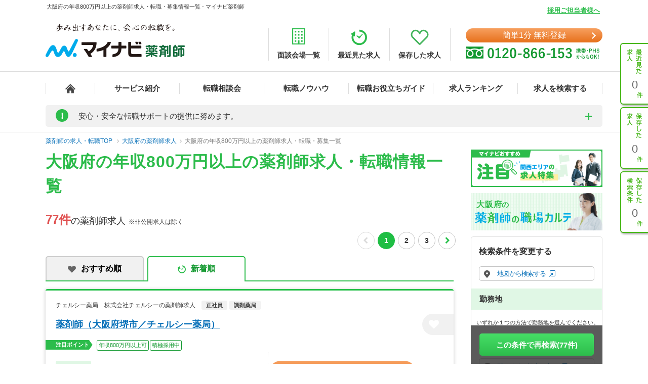

--- FILE ---
content_type: text/html; charset=UTF-8
request_url: https://pharma.mynavi.jp/r/pr_osaka/ai_0800/?sort=2
body_size: 30260
content:
<!DOCTYPE html>
<html>
<head lang="ja">
<meta charset="utf-8">
<meta name="viewport" content="width=1004">
<meta name="description" content="
大阪府の年収800万円以上の薬剤師求人、転職はマイナビ薬剤師。今ならご登録で転職サポートブックをプレゼント！高年収、土日休み等キャリアアドバイザーがご希望にあわせて募集求人をご紹介。人気・おすすめの求人を毎日更新！">
<meta name="keywords" content="大阪府,年収800万円以上,薬剤師,求人,転職,募集,マイナビ,マイナビ薬剤師">
<title>
大阪府の年収800万円以上の薬剤師求人・転職・募集情報一覧 - マイナビ薬剤師</title>
<meta name="author" content="Mynavi Corporation"/>
<meta name="copyright" content="Copyright Mynavi Corporation"/>
<meta http-equiv="X-UA-Compatible" content="IE=Edge,chrome=1"/>
<meta name="robots" content="noindex,follow"/>
<!--[if lt IE 9]>
<script src="//cdnjs.cloudflare.com/ajax/libs/html5shiv/3.7/html5shiv.js">
<script type="text/javascript" src="js/selectivizr-min.js"></script>
<script src="http://css3-mediaqueries-js.googlecode.com/svn/trunk/css3-mediaqueries.js"></script>
<![endif]-->

<link href="/common/css/base.css" rel="stylesheet" type="text/css" media="screen,tv,projection,print"/>
<link href="/common/css/structure2.css?1703050320" rel="stylesheet" type="text/css" media="screen,tv,projection,print"/>
<link href="/src/r_pc/css/result02.css?1761614934" rel="stylesheet" type="text/css" media="screen,tv,projection,print"/>

<!-- ▼職業カルテ　RIDE MEDIA&DESIGN 変更部分 -->
<link href="/src/r_pc/css/result_carte.css?1674618830" rel="stylesheet" type="text/css" media="screen,tv,projection,print"/>
<!-- ▲職業カルテ　RIDE MEDIA&DESIGN 変更部分 -->

<link href="/src/r_pc/css/result_pc.css" rel="stylesheet" type="text/css" media="screen,tv,projection,print"/>

<link rel="stylesheet" href="https://cdnjs.cloudflare.com/ajax/libs/font-awesome/4.7.0/css/font-awesome.css">
<link rel="stylesheet" href="/common/css/review.css">

<link rel="SHORTCUT ICON" href="/common/img/favicon.ico">
<script type="text/javascript" src="/common/js/jquery.min.js"></script>
<script type="text/javascript" src="/common/js/jquery.cookie.js" charset="utf-8" defer></script>
<script type="text/javascript" src="/common/js/rollover.js" defer></script>
<script type="text/javascript" src="/common/js/common2.js" defer></script>
<script type="text/javascript" src="/common/js/tab.js" defer></script>
<script type="text/javascript" src="/src/r_pc/js/result01.js?1703051358" defer></script>
<script type="text/javascript" src="/common/js/pharmaLocalStorage.js?1703050342" charset="utf-8" defer></script>
<script type="text/javascript" src="/search/pc/js/search_common.org.js?1750739414" charset="utf-8" defer></script>
<script type="text/javascript" src="/common/js/lazyload.min.js"></script>
<script type="text/javascript" src="/review/wp-content/themes/review/assets/js/common.js"></script>
<script src="https://cdn.jsdelivr.net/npm/chart.js@4.4.2/dist/chart.umd.min.js"></script><!-- cdn chart.js -->
<script type="text/javascript" src="/src/r_pc/js/contents_chart.js?1722559103" defer></script>
<script language="JavaScript">
<!--
$script_root = '';
var postedData = '';
$(function(){
	});

function replaceNoimage($target) {
	$pct = $target.closest('div.img');
	$pct.remove();

	// 画像表示制御
	$search_content_txt = $target.closest('.search_content .search_content_txt');
	$search_content_img = $target.closest('.search_content .search_content_img');

	if( $search_content_img.find('.img').length == 0) {
		$search_content_img.remove();
		$search_content_txt.removeClass('slider-on');
	}
}
$(function(){
		save_last_condition();
		syncCookieToLocalStorageCondition();
	// 画像遅延読み込み
	$("img.lazy").lazyload();
});
//-->
</script>
<!--  サイト内検索/製品カテゴリ/製品一覧ページタグ -->
<!-- uniersal bodytop -->
<!-- Google Tag Manager -->
<script>(function(w,d,s,l,i){w[l]=w[l]||[];w[l].push({'gtm.start':
new Date().getTime(),event:'gtm.js'});var f=d.getElementsByTagName(s)[0],
j=d.createElement(s),dl=l!='dataLayer'?'&l='+l:'';j.async=true;j.src=
'https://www.googletagmanager.com/gtm.js?id='+i+dl;f.parentNode.insertBefore(j,f);
})(window,document,'script','dataLayer','GTM-SWL7N');</script>
<!-- End Google Tag Manager -->

<style>
	.spiltPages {
		display: flex;
		justify-content: flex-end;
		margin-right: -7px;
		padding-top: 6px;
	}
	.spiltPages > li {
		margin-right: 3px;
		margin-left: 3px;
	}
	.spiltPages > li > a,
	.spiltPages > li > span {
		line-height: 34px !important;
	}
	.spiltPages > li > a {
		width: 34px !important;
		height: 34px !important;
	}
	.spiltPages > li > span {
		width: 34px !important;
		height: auto !important;
		font-family: "Helvetica Neue", "Helvetica", "Arial", sans-serif;
		font-size: 14px !important;
	}
	.spiltPages > li > a {
		padding: 0 !important;
		border-radius: 50% !important;
		border: solid 1px rgba(0, 0, 0, 0.23) !important;
		display: flex;
		justify-content: center;
		align-items: center;
		font-size: 14px !important;
	}
	.spiltPages > li.active > a {
		color: #fff !important;
		background-color: #1fbe44 !important;
		border: 0 !important;
	}
	.spiltPages > li > a > i.fa {
		display: block;
		margin: 0;
		font-size: 14px;
	}
	.spiltPages > li.prev > a > i.fa {
		padding-right: 0.15em;
	}
	.spiltPages > li.next > a > i.fa {
		padding-left: 0.15em;
	}
	.spiltPages > li.prev.disabled > a,
	.spiltPages > li.next.disabled > a {
		border: solid 1px rgba(0, 0, 0, 0.15) !important;
		pointer-events: none;
	}
	.spiltPages > li.prev.disabled > a > i.fa,
	.spiltPages > li.next.disabled > a > i.fa {
		color: rgba(0, 0, 0, 0.15) !important;
	}
</style>

</head>

<body id="result_top">
<!-- Google Tag Manager (noscript) -->
<noscript><iframe src="https://www.googletagmanager.com/ns.html?id=GTM-SWL7N" height="0" width="0" style="display:none;visibility:hidden"></iframe></noscript>
<!-- End Google Tag Manager (noscript) --><div id="wrapper">
<!-- ↓header -->
<div id="header">
    <div class="inner">
        <div id="headLead"><p id="siteLead">
        大阪府の年収800万円以上の薬剤師求人・転職・募集情報一覧 - マイナビ薬剤師        </p></div>
    	<link href="/common/css/header03.css" rel="stylesheet" type="text/css"/>

<!-- ▼新型コロナに関するお知らせaccordion START -->
<script>
	$(function(){
		$('.acd_btn').click(function(){
			if($(this).hasClass('open')) {
				$(this).removeClass('open');
				$('.acd_target').slideUp();
			} else {
				$(this).addClass('open');
				$('.acd_target').slideDown();
			}
		});

		date = new Date();
		today = date.getFullYear() + '年' + (date.getMonth() + 1) + '月';
		document.getElementById('today').innerHTML = today;
	});
</script>
<!-- ▲新型コロナに関するお知らせaccordion END -->

<p class="employer-link"><a href="/employer/">採用ご担当者様へ</a></p>
<div class="header-top">
	<div class="logo">
	  <a href="/" class="rollover"><img src="/common/img/ttl_site4.png" alt="マイナビ薬剤師"></a>
	</div>
	<ul class="header-menu">
		<li><a href="/about/place.html"><img src="/common/img/h_ico01.png" alt=""><span>面談会場一覧</span></a></li>
	  <li><a href="/recently/"><img src="/common/img/h_ico02.png" alt=""><span>最近見た求人</span></a></li>
	  <li><a href="/check/"><img src="/common/img/h_ico03.png" alt=""><span>保存した求人</span></a></li>
	</ul>
	<div class="header-tel">
		<div class="link-btn">
			<a href="/entry2/index.html" class="btn" onClick="_ud('send', 'event', { eventCategory: 'detail _headerCV', eventAction: 'click', eventLabel: 'cv_header' });" id="pcHeader_cvBtn">
				簡単1分 無料登録
			</a>
		</div>
	  <a href="/contact/"><img src="/common/img/tel_bnr.png" alt=""></a>
	</div>
</div>
<!-- /.hedder_top --></div>

<nav class="gnavi">
	<div class="inner clearfix">
	  <ul class="gnavi-in">
		<li class="nav01"><a href="/"></a></li>
		<li class="nav02"><a href="/about/">サービス紹介</a></li>
		<li class="nav03"><a href="/seminar/">転職相談会</a></li>
		<li class="nav04"><a href="/knowhow/">転職ノウハウ</a></li>
		<li class="nav06"><a href="/helpful/">転職お役立ちガイド</a></li>
		<li class="nav05"><a href="/ranking/">求人ランキング</a></li>
		<li class="nav07">
			<a href="/search/">求人を検索する</a>
			<div class="pulldown">
				<a href="/search/">条件から検索する</a>
				<a href="/map/" target="_blank" class="new">地図から検索する</a>
			</div>
		</li>
	  </ul>
	</div>
</nav>

<div id="sideNavi">
	<dl class="functionNav">
		<dt>サブメニュー</dt>
		<dd>
			<ul>
				<li class="nav01"><a href="/recently/" onClick="_ud('send', 'event', { eventCategory: 'detail_sidebar', eventAction: 'click', eventLabel: 'history' });"></a></li>
				<li class="nav02"><a href="/check/" onClick="_ud('send', 'event', { eventCategory: 'detail_sidebar', eventAction: 'click', eventLabel: 'fav_list' });"></a></li>
				<li class="nav03"><a href="/condition/" onClick="_ud('send', 'event', { eventCategory: 'detail_sidebar', eventAction: 'click', eventLabel: 'search_history' });"></a></li>
			</ul>
		</dd>
	</dl>
</div>

<!-- ▼新型コロナに関するお知らせ START -->
<div class="inner">
	<div class="announcement">
		<p class="announcement_ttl acd_btn">
			<span class="announcement_exclamation">!</span>
			<span class="announcement_ttlInner">安心・安全な転職サポートの提供に努めます。</span>
		</p>
		<p class="announcement_txt acd_target">みなさまの安全に配慮し、通常の来社面談に加え、電話/メール/Webツール等を利用した遠隔でのサポートを実施しております。<br>
引き続きマイナビ薬剤師を安心してご利用いただけますよう、キャリアアドバイザー一同努めてまいります。（<span class="today" id="today"></span>現在）<br>
→<a href="/special/active_recruitment.html" id="spHeader_active_recruitment" style="text-decoration:underline;color:#2cbc4b;font-weight:bold;">この時期の転職に不安を抱えていらっしゃる方へ</a></p>
	</div>
</div>
<!-- ▲新型コロナに関するお知らせ END-->
    <!-- /.inner --></div>
<!-- /#header --></div>
<!-- ↑header -->

<!-- ▼パンくずリスト start -->
<div class="breadcrumb">
	<div class="inner">
        <ul itemscope itemtype="http://schema.org/BreadcrumbList">
            <li itemprop="itemListElement" itemscope itemtype="http://schema.org/ListItem">
				<a itemprop="item" href="/"><span itemprop="name">薬剤師の求人・転職TOP</span></a>
                <meta itemprop="position" content="1"/>
            </li>
            <li itemprop="itemListElement" itemscope itemtype="http://schema.org/ListItem"><a itemprop="item" href="/r/pr_osaka/"><span itemprop="name">大阪府の薬剤師求人</span></a><meta itemprop="position" content="2"/></li><li itemprop="itemListElement" itemscope itemtype="http://schema.org/ListItem"><a itemprop="item" href="/r/pr_osaka/ai_0800/"><span itemprop="name">大阪府の年収800万円以上の薬剤師求人・転職・募集一覧</span></a><meta itemprop="position" content="3"/></li>        </ul>
	</div>
</div>
<!-- ▲パンくずリスト end -->

<main class="page-search_list">
	<div class="container" id="index">
		<!-- ▼追従ナビ -->
		<div class="navScroll">
			<div class="inner">
				<a href="/check/" class="btn_type05">保存した求人を見る</a>
				<a href="#search-area" id="navScroll-change-up" class="btn_type05">検索条件を変更する<img src="/common/img/search/ico-up.png" alt="検索条件を変更する"></a>
				<a href="/entry/chat.html" class="btn_type01">理想の求人を探してもらう（無料）<i class="fa fa-angle-right" aria-hidden="true"></i></a>
			</div>
		</div>
		<!-- ▲追従ナビ -->

		<!-- ▼コンテンツ -->
			<!-- ▼メインコンテンツ -->
				<!-- ▼タイトル/スペシャルコンテンツ -->
										<div class="content_inner clearfix">
						<div id="main">
						<h1 class="ttl-search">
							<span>大阪府の年収800万円以上の薬剤師求人・転職情報一覧</span>
													</h1>
								<!-- ▲タイトル -->

				<!-- ▼検索結果件数、ページャー -->
				<div class="titlePage">
					<h2 class="ttl_type01">
						<span class="ofr-count">77件</span><span>の薬剤師求人</span>
						&nbsp;※非公開求人は除く
					</h2>
											<ul class="spiltPages">
							<li class="prev disabled">
								<a href="" aria-label="前のページへ戻る" tabindex="-1"><i class="fa fa-chevron-left" aria-hidden="true"></i></a>
							</li>
					
											<li class="active"><a>1</a></li>
											<li><a href="/r/pr_osaka/ai_0800/?page=2&amp;sort=2">2</a></li>
											<li><a href="/r/pr_osaka/ai_0800/?page=3&amp;sort=2">3</a></li>
					
					
							<li class="next">
								<a href="/r/pr_osaka/ai_0800/?page=2&amp;sort=2" aria-label="次のページへ進む"><i class="fa fa-chevron-right" aria-hidden="true"></i></a>
							</li>
						</ul>
									</div>
				<!-- ▲検索結果件数、ページャー -->

				<!-- ▼求人情報 -->
									<div class="section">
					<div class="tab-navi navi01">
						<ul>
															<li><a href="/r/pr_osaka/ai_0800/" class="select_heart">おすすめ順</a></li>
								<li class="active"><a onclick="noCrawlingLink('/r/pr_osaka/ai_0800/?sort=2', false);return false;" class="select_time hover">新着順</a></li>
													</ul>
					</div>
																							<div class="jobInfo-area">
					<div class="search">
						<!-- ▼求人 リンク -->
						<a href="/d/10182526/" target="_blank" class="detail_link"></a>
						<!-- ▲求人 リンク -->
						<!-- ▼求人 店舗名 -->
						<div class="search_label">
							<div>
																<h3>チェルシー薬局　株式会社チェルシーの薬剤師求人</h3>
								<p class="search_tag_area">
								<span class="employ_status cd_010001">正社員</span><span class="business">調剤薬局</span>																</p>
							</div>
						</div>
						<!-- ▲求人 店舗名 -->

						<!-- ▼求人見出し -->
						<div class="search_title">
							<h2 class="ttl_type02">
								<a href="/d/10182526/" target="_blank" class="catch_phrase">
									薬剤師（大阪府堺市／チェルシー薬局）								</a>
							</h2>
							<!-- ▼保存するボタン -->
							<a class="detailsave_btn btn_type02 hearts" onclick="controll_cookie_keep('10182526', $(this)); _ud('send', 'event', { eventCategory: 'list', eventAction: 'click', eventLabel: 'fav' }); return false;" name="keep-btn-10182526">
								<i class="fa fa-heart" aria-hidden="true"></i>
							</a>
							<!-- ▲保存するボタン -->
						</div>
						<!-- ▲求人見出し -->

						<!-- ▼注目ポイント -->
						<div class="tags_area">
							<div class="tags_title"><span>注目ポイント</span></div>
							<ul class="tags ico_feature_div">
								<li class="feature_div type">年収800万円以上可</li><li class="feature_div type17">積極採用中</li>							</ul>
						</div>
						<!-- ▲注目ポイント -->

						<div class="search_content_box">
							<!-- ▼求人 詳細情報 -->
							<div class="search_content">
								<div class="search_content_txt">
									<ul>
										<!-- 給与 -->
										<li>
											<span class="salary_head">
												<img src="/src/r_pc/img/ico-03.png" alt="給与">
												<span class="search_content_head_txt">給与</span>
											</span>
											<p class="salary_bold">【年収】450万円～800万円<br/>
</p>
										</li>
										<!-- 勤務地 -->
										<li>
											<span class="wkplc_head">
												<img src="/src/r_pc/img/ico-01.png" alt="勤務地">
												<span class="search_content_head_txt">勤務地</span>
											</span>
											<p class="wkplc">大阪府 堺市堺区</p>
										</li>
										<!-- アクセス -->
										<li>
											<span class="access_head">
												<img src="/src/r_pc/img/ico-02.png" alt="アクセス">
												<span class="search_content_head_txt">アクセス</span>
											</span>
											<p class="access">南海電気鉄道 堺駅／阪堺電気軌道阪堺線 大小路駅</p>
										</li>
									</ul>
								</div>
							</div>
							<!-- ▲求人 詳細情報 -->
							<div class="contact-container">
								<div class="contact-btn2">
									<a class="contact-link2" onclick="noCrawlingLink('/entry2/index.html?recruitno=10182526&amp;result', true);return false;">
										<span>この求人に興味がある</span>
									</a>
								</div>
								<div class="contact-text">
									<p>マイナビ薬剤師が求人情報を無料でご提供します。<br>薬局・病院等への直接応募・問い合わせではありませんのでご安心ください。</p>
								</div>
							</div>
							<div class="search_content2">
								<!-- ▼求人 詳細情報2(求人説明) -->
																<div class="search_info">
																			<h3 class="ttl">薬剤師（大阪府堺市／チェルシー薬局）</h3>
																										</div>
																<!-- ▲求人 詳細情報2(求人説明) -->

								<!-- ▼注目インタビュー -->
																<!-- ▲注目インタビュー -->

								<!-- ▼更新日 -->
								<span class="search_times">
									更新日：2026/01/15								</span>
								<!-- ▲更新日 -->
							</div>
						</div>
					</div>
					<!-- ▼localStorage保存用 -->
										<div id="10182526" style="display: none;">
						<p class="intrnl_data_updated_at">2026/01/15</p>						<p class="corp_shop_name">チェルシー薬局　株式会社チェルシーの薬剤師求人</p>						<p class="catch_phrase">薬剤師（大阪府堺市／チェルシー薬局）</p>						<p class="catch_copy">薬剤師（大阪府堺市／チェルシー薬局）</p>						<p class="cmnt_from_cnsltnt"></p>						<p class="wkplc">大阪府 堺市堺区</p>						<p class="access">南海電気鉄道 堺駅／阪堺電気軌道阪堺線 大小路駅</p>						<p class="annual">【年収】450万円～800万円</p>						<p class="monthly">※年齢、経験、能力を考慮のうえ、規定により決定</p>						<p class="hourly">※年齢、経験、能力を考慮のうえ、規定により決定</p>						<p class="focus_corp_intrvw_url"></p>						<p class="ico_employ_status"><span class="employ_status cd_010001">正社員</span></p>						<p class="ico_business"><span class="business">調剤薬局</span></p>						<p class="other_status"></p>						<ul class="ico_feature_div"><li class="feature_div type">年収800万円以上可</li><li class="feature_div type17">積極採用中</li></ul>					</div>
					<!-- ▲localStorage保存用 -->
				</div>
																							<div class="jobInfo-area">
					<div class="search">
						<!-- ▼求人 リンク -->
						<a href="/d/268983/" target="_blank" class="detail_link"></a>
						<!-- ▲求人 リンク -->
						<!-- ▼求人 店舗名 -->
						<div class="search_label">
							<div>
																<h3>株式会社プラザ薬局　全店の薬剤師求人</h3>
								<p class="search_tag_area">
								<span class="employ_status cd_010006">契約社員</span><span class="business">調剤薬局</span>																</p>
							</div>
						</div>
						<!-- ▲求人 店舗名 -->

						<!-- ▼求人見出し -->
						<div class="search_title">
							<h2 class="ttl_type02">
								<a href="/d/268983/" target="_blank" class="catch_phrase">
									【大阪府下／高額年収】　大阪府下に複数展開する調剤薬局にてエリア対応薬剤師の募集								</a>
							</h2>
							<!-- ▼保存するボタン -->
							<a class="detailsave_btn btn_type02 hearts" onclick="controll_cookie_keep('268983', $(this)); _ud('send', 'event', { eventCategory: 'list', eventAction: 'click', eventLabel: 'fav' }); return false;" name="keep-btn-268983">
								<i class="fa fa-heart" aria-hidden="true"></i>
							</a>
							<!-- ▲保存するボタン -->
						</div>
						<!-- ▲求人見出し -->

						<!-- ▼注目ポイント -->
						<div class="tags_area">
							<div class="tags_title"><span>注目ポイント</span></div>
							<ul class="tags ico_feature_div">
								<li class="feature_div type">年収900万円以上可</li><li class="feature_div type4">新卒も応募可能</li><li class="feature_div type12">スキルアップ</li><li class="feature_div type15">車通勤可</li><li class="feature_div type">店舗数1～9</li><li class="feature_div type17">積極採用中</li>							</ul>
						</div>
						<!-- ▲注目ポイント -->

						<div class="search_content_box">
							<!-- ▼求人 詳細情報 -->
							<div class="search_content">
								<div class="search_content_txt">
									<ul>
										<!-- 給与 -->
										<li>
											<span class="salary_head">
												<img src="/src/r_pc/img/ico-03.png" alt="給与">
												<span class="search_content_head_txt">給与</span>
											</span>
											<p class="salary_bold">【月収】～75.0万円程度 モデル<br/>
【年収】600万円～900万円程度 モデル<br/>
</p>
										</li>
										<!-- 勤務地 -->
										<li>
											<span class="wkplc_head">
												<img src="/src/r_pc/img/ico-01.png" alt="勤務地">
												<span class="search_content_head_txt">勤務地</span>
											</span>
											<p class="wkplc">大阪府 大阪市</p>
										</li>
										<!-- アクセス -->
										<li>
											<span class="access_head">
												<img src="/src/r_pc/img/ico-02.png" alt="アクセス">
												<span class="search_content_head_txt">アクセス</span>
											</span>
											<p class="access">※お問い合わせください</p>
										</li>
									</ul>
								</div>
							</div>
							<!-- ▲求人 詳細情報 -->
							<div class="contact-container">
								<div class="contact-btn2">
									<a class="contact-link2" onclick="noCrawlingLink('/entry2/index.html?recruitno=268983&amp;result', true);return false;">
										<span>この求人に興味がある</span>
									</a>
								</div>
								<div class="contact-text">
									<p>マイナビ薬剤師が求人情報を無料でご提供します。<br>薬局・病院等への直接応募・問い合わせではありませんのでご安心ください。</p>
								</div>
							</div>
							<div class="search_content2">
								<!-- ▼求人 詳細情報2(求人説明) -->
																<div class="search_info">
																			<h3 class="ttl">地域に密着した薬局にて薬剤師の募集！！</h3>
																												<p class="txtBase">たくさんの医療機関から処方箋が流れてきます。今後の店舗展開に関しても、駅の近くに立地した薬局を考えており、交通の利便性も良いです。</p>
																	</div>
																<!-- ▲求人 詳細情報2(求人説明) -->

								<!-- ▼注目インタビュー -->
																<!-- ▲注目インタビュー -->

								<!-- ▼更新日 -->
								<span class="search_times">
									更新日：2026/01/09								</span>
								<!-- ▲更新日 -->
							</div>
						</div>
					</div>
					<!-- ▼localStorage保存用 -->
										<div id="268983" style="display: none;">
						<p class="intrnl_data_updated_at">2026/01/09</p>						<p class="corp_shop_name">株式会社プラザ薬局　全店の薬剤師求人</p>						<p class="catch_phrase">【大阪府下／高額年収】　大阪府下に複数展開する調剤薬局にてエリア対応薬剤師の募集</p>						<p class="catch_copy">地域に密着した薬局にて薬剤師の募集！！</p>						<p class="cmnt_from_cnsltnt">たくさんの医療機関から処方箋が流れてきます。今後の店舗展開に関しても、駅の近くに立地した薬局を考えており、交通の利便性も良いです。</p>						<p class="wkplc">大阪府 大阪市</p>						<p class="access">※お問い合わせください</p>						<p class="annual">【年収】600万円～900万円程度 モデル</p>						<p class="monthly">【月収】～75.0万円程度 モデル</p>						<p class="hourly">※年齢、経験、能力を考慮のうえ、規定により決定</p>						<p class="focus_corp_intrvw_url"></p>						<p class="ico_employ_status"><span class="employ_status cd_010006">契約社員</span></p>						<p class="ico_business"><span class="business">調剤薬局</span></p>						<p class="other_status"></p>						<ul class="ico_feature_div"><li class="feature_div type">年収900万円以上可</li><li class="feature_div type4">新卒も応募可能</li><li class="feature_div type12">スキルアップ</li><li class="feature_div type15">車通勤可</li><li class="feature_div type">店舗数1～9</li><li class="feature_div type17">積極採用中</li></ul>					</div>
					<!-- ▲localStorage保存用 -->
				</div>
																							<div class="jobInfo-area">
					<div class="search">
						<!-- ▼求人 リンク -->
						<a href="/d/9893005/" target="_blank" class="detail_link"></a>
						<!-- ▲求人 リンク -->
						<!-- ▼求人 店舗名 -->
						<div class="search_label">
							<div>
																<h3>医療法人和泉会　和泉丘病院の薬剤師求人</h3>
								<p class="search_tag_area">
								<span class="employ_status cd_010001">正社員</span><span class="business">病院・クリニック</span>																</p>
							</div>
						</div>
						<!-- ▲求人 店舗名 -->

						<!-- ▼求人見出し -->
						<div class="search_title">
							<h2 class="ttl_type02">
								<a href="/d/9893005/" target="_blank" class="catch_phrase">
									【大阪府和泉市/薬剤師】マイカー通勤◎地域医療に貢献する落ち着いた病院です								</a>
							</h2>
							<!-- ▼保存するボタン -->
							<a class="detailsave_btn btn_type02 hearts" onclick="controll_cookie_keep('9893005', $(this)); _ud('send', 'event', { eventCategory: 'list', eventAction: 'click', eventLabel: 'fav' }); return false;" name="keep-btn-9893005">
								<i class="fa fa-heart" aria-hidden="true"></i>
							</a>
							<!-- ▲保存するボタン -->
						</div>
						<!-- ▲求人見出し -->

						<!-- ▼注目ポイント -->
						<div class="tags_area">
							<div class="tags_title"><span>注目ポイント</span></div>
							<ul class="tags ico_feature_div">
								<li class="feature_div type5">未経験者も応募可能</li><li class="feature_div type6">原則、引越しを伴う転勤なし</li><li class="feature_div type10">産休・育休取得実績有り</li><li class="feature_div type15">車通勤可</li><li class="feature_div type17">積極採用中</li>							</ul>
						</div>
						<!-- ▲注目ポイント -->

						<div class="search_content_box">
							<!-- ▼求人 詳細情報 -->
							<div class="search_content">
								<div class="search_content_txt">
									<ul>
										<!-- 給与 -->
										<li>
											<span class="salary_head">
												<img src="/src/r_pc/img/ico-03.png" alt="給与">
												<span class="search_content_head_txt">給与</span>
											</span>
											<p class="salary_bold">【月収】2900.0万円<br/>
</p>
										</li>
										<!-- 勤務地 -->
										<li>
											<span class="wkplc_head">
												<img src="/src/r_pc/img/ico-01.png" alt="勤務地">
												<span class="search_content_head_txt">勤務地</span>
											</span>
											<p class="wkplc">大阪府 和泉市</p>
										</li>
										<!-- アクセス -->
										<li>
											<span class="access_head">
												<img src="/src/r_pc/img/ico-02.png" alt="アクセス">
												<span class="search_content_head_txt">アクセス</span>
											</span>
											<p class="access">※お問い合わせください</p>
										</li>
									</ul>
								</div>
							</div>
							<!-- ▲求人 詳細情報 -->
							<div class="contact-container">
								<div class="contact-btn2">
									<a class="contact-link2" onclick="noCrawlingLink('/entry2/index.html?recruitno=9893005&amp;result', true);return false;">
										<span>この求人に興味がある</span>
									</a>
								</div>
								<div class="contact-text">
									<p>マイナビ薬剤師が求人情報を無料でご提供します。<br>薬局・病院等への直接応募・問い合わせではありませんのでご安心ください。</p>
								</div>
							</div>
							<div class="search_content2">
								<!-- ▼求人 詳細情報2(求人説明) -->
																<div class="search_info">
																			<h3 class="ttl">地域医療に貢献する落ち着いた病院での薬剤師募集です</h3>
																												<p class="txtBase">和泉市に位置する精神科病院です。
和泉中央駅から送迎バスが出ており、通勤にも便利で、残業もありません。
院内には子育て世代も多数在籍しており、ご家庭の事情などに配慮のある環境でゆったり働けます。</p>
																	</div>
																<!-- ▲求人 詳細情報2(求人説明) -->

								<!-- ▼注目インタビュー -->
																<!-- ▲注目インタビュー -->

								<!-- ▼更新日 -->
								<span class="search_times">
									更新日：2026/01/06								</span>
								<!-- ▲更新日 -->
							</div>
						</div>
					</div>
					<!-- ▼localStorage保存用 -->
										<div id="9893005" style="display: none;">
						<p class="intrnl_data_updated_at">2026/01/06</p>						<p class="corp_shop_name">医療法人和泉会　和泉丘病院の薬剤師求人</p>						<p class="catch_phrase">【大阪府和泉市/薬剤師】マイカー通勤◎地域医療に貢献する落ち着いた病院です</p>						<p class="catch_copy">地域医療に貢献する落ち着いた病院での薬剤師募集です</p>						<p class="cmnt_from_cnsltnt">和泉市に位置する精神科病院です。
和泉中央駅から送迎バスが出ており、通勤にも便利で、残業もありません。
院内には子育て世代も多数在籍しており、ご家庭の事情などに配慮のある環境でゆったり働けます。</p>						<p class="wkplc">大阪府 和泉市</p>						<p class="access">※お問い合わせください</p>						<p class="annual">※年齢、経験、能力を考慮のうえ、規定により決定</p>						<p class="monthly">【月収】2900.0万円</p>						<p class="hourly">※年齢、経験、能力を考慮のうえ、規定により決定</p>						<p class="focus_corp_intrvw_url"></p>						<p class="ico_employ_status"><span class="employ_status cd_010001">正社員</span></p>						<p class="ico_business"><span class="business">病院・クリニック</span></p>						<p class="other_status"></p>						<ul class="ico_feature_div"><li class="feature_div type5">未経験者も応募可能</li><li class="feature_div type6">原則、引越しを伴う転勤なし</li><li class="feature_div type10">産休・育休取得実績有り</li><li class="feature_div type15">車通勤可</li><li class="feature_div type17">積極採用中</li></ul>					</div>
					<!-- ▲localStorage保存用 -->
				</div>
																							<div class="jobInfo-area">
					<div class="search">
						<!-- ▼求人 リンク -->
						<a href="/d/10231809/" target="_blank" class="detail_link"></a>
						<!-- ▲求人 リンク -->
						<!-- ▼求人 店舗名 -->
						<div class="search_label">
							<div>
																<h3>チェルシー薬局α　株式会社チェルシーの薬剤師求人</h3>
								<p class="search_tag_area">
								<span class="employ_status cd_010001">正社員</span><span class="business">調剤薬局</span>																</p>
							</div>
						</div>
						<!-- ▲求人 店舗名 -->

						<!-- ▼求人見出し -->
						<div class="search_title">
							<h2 class="ttl_type02">
								<a href="/d/10231809/" target="_blank" class="catch_phrase">
									 薬剤師【大阪府堺市／チェルシー薬局α 】								</a>
							</h2>
							<!-- ▼保存するボタン -->
							<a class="detailsave_btn btn_type02 hearts" onclick="controll_cookie_keep('10231809', $(this)); _ud('send', 'event', { eventCategory: 'list', eventAction: 'click', eventLabel: 'fav' }); return false;" name="keep-btn-10231809">
								<i class="fa fa-heart" aria-hidden="true"></i>
							</a>
							<!-- ▲保存するボタン -->
						</div>
						<!-- ▲求人見出し -->

						<!-- ▼注目ポイント -->
						<div class="tags_area">
							<div class="tags_title"><span>注目ポイント</span></div>
							<ul class="tags ico_feature_div">
								<li class="feature_div type">年収800万円以上可</li><li class="feature_div type17">積極採用中</li>							</ul>
						</div>
						<!-- ▲注目ポイント -->

						<div class="search_content_box">
							<!-- ▼求人 詳細情報 -->
							<div class="search_content">
								<div class="search_content_txt">
									<ul>
										<!-- 給与 -->
										<li>
											<span class="salary_head">
												<img src="/src/r_pc/img/ico-03.png" alt="給与">
												<span class="search_content_head_txt">給与</span>
											</span>
											<p class="salary_bold">【年収】450万円～800万円<br/>
</p>
										</li>
										<!-- 勤務地 -->
										<li>
											<span class="wkplc_head">
												<img src="/src/r_pc/img/ico-01.png" alt="勤務地">
												<span class="search_content_head_txt">勤務地</span>
											</span>
											<p class="wkplc">大阪府 堺市堺区</p>
										</li>
										<!-- アクセス -->
										<li>
											<span class="access_head">
												<img src="/src/r_pc/img/ico-02.png" alt="アクセス">
												<span class="search_content_head_txt">アクセス</span>
											</span>
											<p class="access">阪堺電気軌道阪堺線 寺地町駅</p>
										</li>
									</ul>
								</div>
							</div>
							<!-- ▲求人 詳細情報 -->
							<div class="contact-container">
								<div class="contact-btn2">
									<a class="contact-link2" onclick="noCrawlingLink('/entry2/index.html?recruitno=10231809&amp;result', true);return false;">
										<span>この求人に興味がある</span>
									</a>
								</div>
								<div class="contact-text">
									<p>マイナビ薬剤師が求人情報を無料でご提供します。<br>薬局・病院等への直接応募・問い合わせではありませんのでご安心ください。</p>
								</div>
							</div>
							<div class="search_content2">
								<!-- ▼求人 詳細情報2(求人説明) -->
																<!-- ▲求人 詳細情報2(求人説明) -->

								<!-- ▼注目インタビュー -->
																<!-- ▲注目インタビュー -->

								<!-- ▼更新日 -->
								<span class="search_times">
									更新日：2026/01/05								</span>
								<!-- ▲更新日 -->
							</div>
						</div>
					</div>
					<!-- ▼localStorage保存用 -->
										<div id="10231809" style="display: none;">
						<p class="intrnl_data_updated_at">2026/01/05</p>						<p class="corp_shop_name">チェルシー薬局α　株式会社チェルシーの薬剤師求人</p>						<p class="catch_phrase"> 薬剤師【大阪府堺市／チェルシー薬局α 】</p>						<p class="catch_copy"></p>						<p class="cmnt_from_cnsltnt"></p>						<p class="wkplc">大阪府 堺市堺区</p>						<p class="access">阪堺電気軌道阪堺線 寺地町駅</p>						<p class="annual">【年収】450万円～800万円</p>						<p class="monthly">※年齢、経験、能力を考慮のうえ、規定により決定</p>						<p class="hourly">※年齢、経験、能力を考慮のうえ、規定により決定</p>						<p class="focus_corp_intrvw_url"></p>						<p class="ico_employ_status"><span class="employ_status cd_010001">正社員</span></p>						<p class="ico_business"><span class="business">調剤薬局</span></p>						<p class="other_status"></p>						<ul class="ico_feature_div"><li class="feature_div type">年収800万円以上可</li><li class="feature_div type17">積極採用中</li></ul>					</div>
					<!-- ▲localStorage保存用 -->
				</div>
																							<div class="jobInfo-area">
					<div class="search">
						<!-- ▼求人 リンク -->
						<a href="/d/10191420/" target="_blank" class="detail_link"></a>
						<!-- ▲求人 リンク -->
						<!-- ▼求人 店舗名 -->
						<div class="search_label">
							<div>
																<h3>チェルシー薬局＋　株式会社チェルシーの薬剤師求人</h3>
								<p class="search_tag_area">
								<span class="employ_status cd_010001">正社員</span><span class="business">調剤薬局</span>																</p>
							</div>
						</div>
						<!-- ▲求人 店舗名 -->

						<!-- ▼求人見出し -->
						<div class="search_title">
							<h2 class="ttl_type02">
								<a href="/d/10191420/" target="_blank" class="catch_phrase">
																	</a>
							</h2>
							<!-- ▼保存するボタン -->
							<a class="detailsave_btn btn_type02 hearts" onclick="controll_cookie_keep('10191420', $(this)); _ud('send', 'event', { eventCategory: 'list', eventAction: 'click', eventLabel: 'fav' }); return false;" name="keep-btn-10191420">
								<i class="fa fa-heart" aria-hidden="true"></i>
							</a>
							<!-- ▲保存するボタン -->
						</div>
						<!-- ▲求人見出し -->

						<!-- ▼注目ポイント -->
						<div class="tags_area">
							<div class="tags_title"><span>注目ポイント</span></div>
							<ul class="tags ico_feature_div">
								<li class="feature_div type">年収800万円以上可</li><li class="feature_div type17">積極採用中</li>							</ul>
						</div>
						<!-- ▲注目ポイント -->

						<div class="search_content_box">
							<!-- ▼求人 詳細情報 -->
							<div class="search_content">
								<div class="search_content_txt">
									<ul>
										<!-- 給与 -->
										<li>
											<span class="salary_head">
												<img src="/src/r_pc/img/ico-03.png" alt="給与">
												<span class="search_content_head_txt">給与</span>
											</span>
											<p class="salary_bold">【年収】450万円～800万円<br/>
</p>
										</li>
										<!-- 勤務地 -->
										<li>
											<span class="wkplc_head">
												<img src="/src/r_pc/img/ico-01.png" alt="勤務地">
												<span class="search_content_head_txt">勤務地</span>
											</span>
											<p class="wkplc">大阪府 堺市堺区</p>
										</li>
										<!-- アクセス -->
										<li>
											<span class="access_head">
												<img src="/src/r_pc/img/ico-02.png" alt="アクセス">
												<span class="search_content_head_txt">アクセス</span>
											</span>
											<p class="access">※お問い合わせください</p>
										</li>
									</ul>
								</div>
							</div>
							<!-- ▲求人 詳細情報 -->
							<div class="contact-container">
								<div class="contact-btn2">
									<a class="contact-link2" onclick="noCrawlingLink('/entry2/index.html?recruitno=10191420&amp;result', true);return false;">
										<span>この求人に興味がある</span>
									</a>
								</div>
								<div class="contact-text">
									<p>マイナビ薬剤師が求人情報を無料でご提供します。<br>薬局・病院等への直接応募・問い合わせではありませんのでご安心ください。</p>
								</div>
							</div>
							<div class="search_content2">
								<!-- ▼求人 詳細情報2(求人説明) -->
																<!-- ▲求人 詳細情報2(求人説明) -->

								<!-- ▼注目インタビュー -->
																<!-- ▲注目インタビュー -->

								<!-- ▼更新日 -->
								<span class="search_times">
									更新日：2026/01/05								</span>
								<!-- ▲更新日 -->
							</div>
						</div>
					</div>
					<!-- ▼localStorage保存用 -->
										<div id="10191420" style="display: none;">
						<p class="intrnl_data_updated_at">2026/01/05</p>						<p class="corp_shop_name">チェルシー薬局＋　株式会社チェルシーの薬剤師求人</p>						<p class="catch_phrase"></p>						<p class="catch_copy"></p>						<p class="cmnt_from_cnsltnt"></p>						<p class="wkplc">大阪府 堺市堺区</p>						<p class="access">※お問い合わせください</p>						<p class="annual">【年収】450万円～800万円</p>						<p class="monthly">※年齢、経験、能力を考慮のうえ、規定により決定</p>						<p class="hourly">※年齢、経験、能力を考慮のうえ、規定により決定</p>						<p class="focus_corp_intrvw_url"></p>						<p class="ico_employ_status"><span class="employ_status cd_010001">正社員</span></p>						<p class="ico_business"><span class="business">調剤薬局</span></p>						<p class="other_status"></p>						<ul class="ico_feature_div"><li class="feature_div type">年収800万円以上可</li><li class="feature_div type17">積極採用中</li></ul>					</div>
					<!-- ▲localStorage保存用 -->
				</div>
																				<div class="mosaic-bnr">
										<a href="/entry/chat.html" id="spResult_bnr5"><img class="lozad" data-src="/common/img/search/pc_r_bnr.png" src="/common/img/search/pc_r_bnr.png" alt="希望の求人が見つからない方へ"></a>									</div>
																			<div class="jobInfo-area">
					<div class="search">
						<!-- ▼求人 リンク -->
						<a href="/d/10207923/" target="_blank" class="detail_link"></a>
						<!-- ▲求人 リンク -->
						<!-- ▼求人 店舗名 -->
						<div class="search_label">
							<div>
																<h3>くるむ薬局　大阪店（仮名）　株式会社クルムメディカルの薬剤師求人</h3>
								<p class="search_tag_area">
								<span class="employ_status cd_010001">正社員</span><span class="business">調剤薬局</span>																</p>
							</div>
						</div>
						<!-- ▲求人 店舗名 -->

						<!-- ▼求人見出し -->
						<div class="search_title">
							<h2 class="ttl_type02">
								<a href="/d/10207923/" target="_blank" class="catch_phrase">
									【大阪市北区】年間休日120日以上★／研修制度充実◎／福利厚生が整った環境での就業です♪								</a>
							</h2>
							<!-- ▼保存するボタン -->
							<a class="detailsave_btn btn_type02 hearts" onclick="controll_cookie_keep('10207923', $(this)); _ud('send', 'event', { eventCategory: 'list', eventAction: 'click', eventLabel: 'fav' }); return false;" name="keep-btn-10207923">
								<i class="fa fa-heart" aria-hidden="true"></i>
							</a>
							<!-- ▲保存するボタン -->
						</div>
						<!-- ▲求人見出し -->

						<!-- ▼注目ポイント -->
						<div class="tags_area">
							<div class="tags_title"><span>注目ポイント</span></div>
							<ul class="tags ico_feature_div">
								<li class="feature_div type">年収800万円以上可</li><li class="feature_div type17">積極採用中</li><li class="feature_div type">年間休日120日以上</li><li class="feature_div type">管理職候補</li>							</ul>
						</div>
						<!-- ▲注目ポイント -->

						<div class="search_content_box">
							<!-- ▼求人 詳細情報 -->
							<div class="search_content">
								<div class="search_content_txt">
									<ul>
										<!-- 給与 -->
										<li>
											<span class="salary_head">
												<img src="/src/r_pc/img/ico-03.png" alt="給与">
												<span class="search_content_head_txt">給与</span>
											</span>
											<p class="salary_bold">【年収】650万円～800万円程度<br/>
</p>
										</li>
										<!-- 勤務地 -->
										<li>
											<span class="wkplc_head">
												<img src="/src/r_pc/img/ico-01.png" alt="勤務地">
												<span class="search_content_head_txt">勤務地</span>
											</span>
											<p class="wkplc">大阪府 大阪市北区</p>
										</li>
										<!-- アクセス -->
										<li>
											<span class="access_head">
												<img src="/src/r_pc/img/ico-02.png" alt="アクセス">
												<span class="search_content_head_txt">アクセス</span>
											</span>
											<p class="access">大阪市営四つ橋線 西梅田駅</p>
										</li>
									</ul>
								</div>
							</div>
							<!-- ▲求人 詳細情報 -->
							<div class="contact-container">
								<div class="contact-btn2">
									<a class="contact-link2" onclick="noCrawlingLink('/entry2/index.html?recruitno=10207923&amp;result', true);return false;">
										<span>この求人に興味がある</span>
									</a>
								</div>
								<div class="contact-text">
									<p>マイナビ薬剤師が求人情報を無料でご提供します。<br>薬局・病院等への直接応募・問い合わせではありませんのでご安心ください。</p>
								</div>
							</div>
							<div class="search_content2">
								<!-- ▼求人 詳細情報2(求人説明) -->
																<div class="search_info">
																			<h3 class="ttl">2026年3月オープン★年間休日120日以上★プライベートとの両立が取りやすい環境です♪</h3>
																												<p class="txtBase">大阪市北区、梅田近辺に位置する薬局における薬剤師の募集です！
通勤しやすい立地での就業です！
ご興味ある方には、面接対策ポイントなど、さらに詳細をお話しいたしますのでお気軽にご相談ください。
</p>
																	</div>
																<!-- ▲求人 詳細情報2(求人説明) -->

								<!-- ▼注目インタビュー -->
																<!-- ▲注目インタビュー -->

								<!-- ▼更新日 -->
								<span class="search_times">
									更新日：2025/12/16								</span>
								<!-- ▲更新日 -->
							</div>
						</div>
					</div>
					<!-- ▼localStorage保存用 -->
										<div id="10207923" style="display: none;">
						<p class="intrnl_data_updated_at">2025/12/16</p>						<p class="corp_shop_name">くるむ薬局　大阪店（仮名）　株式会社クルムメディカルの薬剤師求人</p>						<p class="catch_phrase">【大阪市北区】年間休日120日以上★／研修制度充実◎／福利厚生が整った環境での就業です♪</p>						<p class="catch_copy">2026年3月オープン★年間休日120日以上★プライベートとの両立が取りやすい環境です♪</p>						<p class="cmnt_from_cnsltnt">大阪市北区、梅田近辺に位置する薬局における薬剤師の募集です！
通勤しやすい立地での就業です！
ご興味ある方には、面接対策ポイントなど、さらに詳細をお話しいたしますのでお気軽にご相談ください。
</p>						<p class="wkplc">大阪府 大阪市北区</p>						<p class="access">大阪市営四つ橋線 西梅田駅</p>						<p class="annual">【年収】650万円～800万円程度</p>						<p class="monthly">※年齢、経験、能力を考慮のうえ、規定により決定</p>						<p class="hourly">※年齢、経験、能力を考慮のうえ、規定により決定</p>						<p class="focus_corp_intrvw_url"></p>						<p class="ico_employ_status"><span class="employ_status cd_010001">正社員</span></p>						<p class="ico_business"><span class="business">調剤薬局</span></p>						<p class="other_status"></p>						<ul class="ico_feature_div"><li class="feature_div type">年収800万円以上可</li><li class="feature_div type17">積極採用中</li><li class="feature_div type">年間休日120日以上</li><li class="feature_div type">管理職候補</li></ul>					</div>
					<!-- ▲localStorage保存用 -->
				</div>
																							<div class="jobInfo-area">
					<div class="search">
						<!-- ▼求人 リンク -->
						<a href="/d/10178698/" target="_blank" class="detail_link"></a>
						<!-- ▲求人 リンク -->
						<!-- ▼求人 店舗名 -->
						<div class="search_label">
							<div>
																<h3>アピス薬局 金剛店　株式会社ウィーズの薬剤師求人</h3>
								<p class="search_tag_area">
								<span class="employ_status cd_010001">正社員</span><span class="business">調剤薬局</span>																</p>
							</div>
						</div>
						<!-- ▲求人 店舗名 -->

						<!-- ▼求人見出し -->
						<div class="search_title">
							<h2 class="ttl_type02">
								<a href="/d/10178698/" target="_blank" class="catch_phrase">
									【大阪府大阪狭山市／南海高野線】福利厚生が充実しており、働きやすい環境です！								</a>
							</h2>
							<!-- ▼保存するボタン -->
							<a class="detailsave_btn btn_type02 hearts" onclick="controll_cookie_keep('10178698', $(this)); _ud('send', 'event', { eventCategory: 'list', eventAction: 'click', eventLabel: 'fav' }); return false;" name="keep-btn-10178698">
								<i class="fa fa-heart" aria-hidden="true"></i>
							</a>
							<!-- ▲保存するボタン -->
						</div>
						<!-- ▲求人見出し -->

						<!-- ▼注目ポイント -->
						<div class="tags_area">
							<div class="tags_title"><span>注目ポイント</span></div>
							<ul class="tags ico_feature_div">
								<li class="feature_div type">年収800万円以上可</li><li class="feature_div type4">新卒も応募可能</li><li class="feature_div type5">未経験者も応募可能</li><li class="feature_div type9">住宅補助（手当）あり</li><li class="feature_div type10">産休・育休取得実績有り</li><li class="feature_div type12">スキルアップ</li><li class="feature_div type15">車通勤可</li><li class="feature_div type">店舗数30以上</li><li class="feature_div type17">積極採用中</li>							</ul>
						</div>
						<!-- ▲注目ポイント -->

						<div class="search_content_box">
							<!-- ▼求人 詳細情報 -->
							<div class="search_content">
								<div class="search_content_txt">
									<ul>
										<!-- 給与 -->
										<li>
											<span class="salary_head">
												<img src="/src/r_pc/img/ico-03.png" alt="給与">
												<span class="search_content_head_txt">給与</span>
											</span>
											<p class="salary_bold">【月収】40.0万円～70.0万円<br/>
【年収】480万円～840万円<br/>
</p>
										</li>
										<!-- 勤務地 -->
										<li>
											<span class="wkplc_head">
												<img src="/src/r_pc/img/ico-01.png" alt="勤務地">
												<span class="search_content_head_txt">勤務地</span>
											</span>
											<p class="wkplc">大阪府 大阪狭山市</p>
										</li>
										<!-- アクセス -->
										<li>
											<span class="access_head">
												<img src="/src/r_pc/img/ico-02.png" alt="アクセス">
												<span class="search_content_head_txt">アクセス</span>
											</span>
											<p class="access">南海高野線 金剛駅</p>
										</li>
									</ul>
								</div>
							</div>
							<!-- ▲求人 詳細情報 -->
							<div class="contact-container">
								<div class="contact-btn2">
									<a class="contact-link2" onclick="noCrawlingLink('/entry2/index.html?recruitno=10178698&amp;result', true);return false;">
										<span>この求人に興味がある</span>
									</a>
								</div>
								<div class="contact-text">
									<p>マイナビ薬剤師が求人情報を無料でご提供します。<br>薬局・病院等への直接応募・問い合わせではありませんのでご安心ください。</p>
								</div>
							</div>
							<div class="search_content2">
								<!-- ▼求人 詳細情報2(求人説明) -->
																<div class="search_info">
																			<h3 class="ttl">非常に働きやすい薬局です。</h3>
																												<p class="txtBase">男女ともに働きやすく、キャリアアップが図れる環境でしっかりとした研修制度もあり、未経験者も安心して就業できます！</p>
																	</div>
																<!-- ▲求人 詳細情報2(求人説明) -->

								<!-- ▼注目インタビュー -->
																<!-- ▲注目インタビュー -->

								<!-- ▼更新日 -->
								<span class="search_times">
									更新日：2025/12/09								</span>
								<!-- ▲更新日 -->
							</div>
						</div>
					</div>
					<!-- ▼localStorage保存用 -->
										<div id="10178698" style="display: none;">
						<p class="intrnl_data_updated_at">2025/12/09</p>						<p class="corp_shop_name">アピス薬局 金剛店　株式会社ウィーズの薬剤師求人</p>						<p class="catch_phrase">【大阪府大阪狭山市／南海高野線】福利厚生が充実しており、働きやすい環境です！</p>						<p class="catch_copy">非常に働きやすい薬局です。</p>						<p class="cmnt_from_cnsltnt">男女ともに働きやすく、キャリアアップが図れる環境でしっかりとした研修制度もあり、未経験者も安心して就業できます！</p>						<p class="wkplc">大阪府 大阪狭山市</p>						<p class="access">南海高野線 金剛駅</p>						<p class="annual">【年収】480万円～840万円</p>						<p class="monthly">【月収】40.0万円～70.0万円</p>						<p class="hourly">※年齢、経験、能力を考慮のうえ、規定により決定</p>						<p class="focus_corp_intrvw_url"></p>						<p class="ico_employ_status"><span class="employ_status cd_010001">正社員</span></p>						<p class="ico_business"><span class="business">調剤薬局</span></p>						<p class="other_status"></p>						<ul class="ico_feature_div"><li class="feature_div type">年収800万円以上可</li><li class="feature_div type4">新卒も応募可能</li><li class="feature_div type5">未経験者も応募可能</li><li class="feature_div type9">住宅補助（手当）あり</li><li class="feature_div type10">産休・育休取得実績有り</li><li class="feature_div type12">スキルアップ</li><li class="feature_div type15">車通勤可</li><li class="feature_div type">店舗数30以上</li><li class="feature_div type17">積極採用中</li></ul>					</div>
					<!-- ▲localStorage保存用 -->
				</div>
																							<div class="jobInfo-area">
					<div class="search">
						<!-- ▼求人 リンク -->
						<a href="/d/9898893/" target="_blank" class="detail_link"></a>
						<!-- ▲求人 リンク -->
						<!-- ▼求人 店舗名 -->
						<div class="search_label">
							<div>
																<h3>スピカ薬局 和泉大宮店　スピカファーマシー株式会社の薬剤師求人</h3>
								<p class="search_tag_area">
								<span class="employ_status cd_010001">正社員</span><span class="business">調剤薬局</span>																</p>
							</div>
						</div>
						<!-- ▲求人 店舗名 -->

						<!-- ▼求人見出し -->
						<div class="search_title">
							<h2 class="ttl_type02">
								<a href="/d/9898893/" target="_blank" class="catch_phrase">
									【大阪府岸和田市/南海線】年収800万相談可能！管理薬剤師募集！								</a>
							</h2>
							<!-- ▼保存するボタン -->
							<a class="detailsave_btn btn_type02 hearts" onclick="controll_cookie_keep('9898893', $(this)); _ud('send', 'event', { eventCategory: 'list', eventAction: 'click', eventLabel: 'fav' }); return false;" name="keep-btn-9898893">
								<i class="fa fa-heart" aria-hidden="true"></i>
							</a>
							<!-- ▲保存するボタン -->
						</div>
						<!-- ▲求人見出し -->

						<!-- ▼注目ポイント -->
						<div class="tags_area">
							<div class="tags_title"><span>注目ポイント</span></div>
							<ul class="tags ico_feature_div">
								<li class="feature_div type">年収800万円以上可</li><li class="feature_div type6">原則、引越しを伴う転勤なし</li><li class="feature_div type8">残業月10ｈ以下</li><li class="feature_div type14">駅チカ</li><li class="feature_div type15">車通勤可</li><li class="feature_div type">店舗数1～9</li><li class="feature_div type17">積極採用中</li><li class="feature_div type">年間休日120日以上</li><li class="feature_div type">管理職候補</li>							</ul>
						</div>
						<!-- ▲注目ポイント -->

						<div class="search_content_box">
							<!-- ▼求人 詳細情報 -->
							<div class="search_content">
								<div class="search_content_txt">
									<ul>
										<!-- 給与 -->
										<li>
											<span class="salary_head">
												<img src="/src/r_pc/img/ico-03.png" alt="給与">
												<span class="search_content_head_txt">給与</span>
											</span>
											<p class="salary_bold">【年収】800万円<br/>
</p>
										</li>
										<!-- 勤務地 -->
										<li>
											<span class="wkplc_head">
												<img src="/src/r_pc/img/ico-01.png" alt="勤務地">
												<span class="search_content_head_txt">勤務地</span>
											</span>
											<p class="wkplc">大阪府 岸和田市</p>
										</li>
										<!-- アクセス -->
										<li>
											<span class="access_head">
												<img src="/src/r_pc/img/ico-02.png" alt="アクセス">
												<span class="search_content_head_txt">アクセス</span>
											</span>
											<p class="access">南海電気鉄道 和泉大宮駅</p>
										</li>
									</ul>
								</div>
							</div>
							<!-- ▲求人 詳細情報 -->
							<div class="contact-container">
								<div class="contact-btn2">
									<a class="contact-link2" onclick="noCrawlingLink('/entry2/index.html?recruitno=9898893&amp;result', true);return false;">
										<span>この求人に興味がある</span>
									</a>
								</div>
								<div class="contact-text">
									<p>マイナビ薬剤師が求人情報を無料でご提供します。<br>薬局・病院等への直接応募・問い合わせではありませんのでご安心ください。</p>
								</div>
							</div>
							<div class="search_content2">
								<!-- ▼求人 詳細情報2(求人説明) -->
																<div class="search_info">
																			<h3 class="ttl">年収650万相談可能！幅広く学べる環境で管理薬剤師募集！</h3>
																												<p class="txtBase">南海線「和泉大宮駅」徒歩6分の場所にある、地域密着型の薬局です。
車通勤OK、駐車場完備なので通勤にも困りません。
正社員で週4日勤務からOK、Wワークも可能なのでご自身の働き方に合わせて勤務が出…</p>
																	</div>
																<!-- ▲求人 詳細情報2(求人説明) -->

								<!-- ▼注目インタビュー -->
																<!-- ▲注目インタビュー -->

								<!-- ▼更新日 -->
								<span class="search_times">
									更新日：2025/12/05								</span>
								<!-- ▲更新日 -->
							</div>
						</div>
					</div>
					<!-- ▼localStorage保存用 -->
										<div id="9898893" style="display: none;">
						<p class="intrnl_data_updated_at">2025/12/05</p>						<p class="corp_shop_name">スピカ薬局 和泉大宮店　スピカファーマシー株式会社の薬剤師求人</p>						<p class="catch_phrase">【大阪府岸和田市/南海線】年収800万相談可能！管理薬剤師募集！</p>						<p class="catch_copy">年収650万相談可能！幅広く学べる環境で管理薬剤師募集！</p>						<p class="cmnt_from_cnsltnt">南海線「和泉大宮駅」徒歩6分の場所にある、地域密着型の薬局です。
車通勤OK、駐車場完備なので通勤にも困りません。
正社員で週4日勤務からOK、Wワークも可能なのでご自身の働き方に合わせて勤務が出…</p>						<p class="wkplc">大阪府 岸和田市</p>						<p class="access">南海電気鉄道 和泉大宮駅</p>						<p class="annual">【年収】800万円</p>						<p class="monthly">※年齢、経験、能力を考慮のうえ、規定により決定</p>						<p class="hourly">※年齢、経験、能力を考慮のうえ、規定により決定</p>						<p class="focus_corp_intrvw_url"></p>						<p class="ico_employ_status"><span class="employ_status cd_010001">正社員</span></p>						<p class="ico_business"><span class="business">調剤薬局</span></p>						<p class="other_status"></p>						<ul class="ico_feature_div"><li class="feature_div type">年収800万円以上可</li><li class="feature_div type6">原則、引越しを伴う転勤なし</li><li class="feature_div type8">残業月10ｈ以下</li><li class="feature_div type14">駅チカ</li><li class="feature_div type15">車通勤可</li><li class="feature_div type">店舗数1～9</li><li class="feature_div type17">積極採用中</li><li class="feature_div type">年間休日120日以上</li><li class="feature_div type">管理職候補</li></ul>					</div>
					<!-- ▲localStorage保存用 -->
				</div>
																							<div class="jobInfo-area">
					<div class="search">
						<!-- ▼求人 リンク -->
						<a href="/d/10202461/" target="_blank" class="detail_link"></a>
						<!-- ▲求人 リンク -->
						<!-- ▼求人 店舗名 -->
						<div class="search_label">
							<div>
																<h3>イオン薬局古川橋駅前店　イオンリテール株式会社の薬剤師求人</h3>
								<p class="search_tag_area">
								<span class="employ_status cd_010001">正社員</span><span class="business">ドラッグストア（調剤併設）</span>																</p>
							</div>
						</div>
						<!-- ▲求人 店舗名 -->

						<!-- ▼求人見出し -->
						<div class="search_title">
							<h2 class="ttl_type02">
								<a href="/d/10202461/" target="_blank" class="catch_phrase">
									【大阪府門真市】年間休日120日以上☆大手法人の薬局で経営も安定しており福利厚生も充実♪								</a>
							</h2>
							<!-- ▼保存するボタン -->
							<a class="detailsave_btn btn_type02 hearts" onclick="controll_cookie_keep('10202461', $(this)); _ud('send', 'event', { eventCategory: 'list', eventAction: 'click', eventLabel: 'fav' }); return false;" name="keep-btn-10202461">
								<i class="fa fa-heart" aria-hidden="true"></i>
							</a>
							<!-- ▲保存するボタン -->
						</div>
						<!-- ▲求人見出し -->

						<!-- ▼注目ポイント -->
						<div class="tags_area">
							<div class="tags_title"><span>注目ポイント</span></div>
							<ul class="tags ico_feature_div">
								<li class="feature_div type">年収800万円以上可</li><li class="feature_div type10">産休・育休取得実績有り</li><li class="feature_div type12">スキルアップ</li><li class="feature_div type14">駅チカ</li><li class="feature_div type">店舗数30以上</li><li class="feature_div type17">積極採用中</li><li class="feature_div type">年間休日120日以上</li>							</ul>
						</div>
						<!-- ▲注目ポイント -->

						<div class="search_content_box">
							<!-- ▼求人 詳細情報 -->
							<div class="search_content">
								<div class="search_content_txt">
									<ul>
										<!-- 給与 -->
										<li>
											<span class="salary_head">
												<img src="/src/r_pc/img/ico-03.png" alt="給与">
												<span class="search_content_head_txt">給与</span>
											</span>
											<p class="salary_bold">【月収】31.1万円～58.0万円<br/>
【年収】457万円～846万円<br/>
</p>
										</li>
										<!-- 勤務地 -->
										<li>
											<span class="wkplc_head">
												<img src="/src/r_pc/img/ico-01.png" alt="勤務地">
												<span class="search_content_head_txt">勤務地</span>
											</span>
											<p class="wkplc">大阪府 門真市</p>
										</li>
										<!-- アクセス -->
										<li>
											<span class="access_head">
												<img src="/src/r_pc/img/ico-02.png" alt="アクセス">
												<span class="search_content_head_txt">アクセス</span>
											</span>
											<p class="access">京阪本線 古川橋駅</p>
										</li>
									</ul>
								</div>
							</div>
							<!-- ▲求人 詳細情報 -->
							<div class="contact-container">
								<div class="contact-btn2">
									<a class="contact-link2" onclick="noCrawlingLink('/entry2/index.html?recruitno=10202461&amp;result', true);return false;">
										<span>この求人に興味がある</span>
									</a>
								</div>
								<div class="contact-text">
									<p>マイナビ薬剤師が求人情報を無料でご提供します。<br>薬局・病院等への直接応募・問い合わせではありませんのでご安心ください。</p>
								</div>
							</div>
							<div class="search_content2">
								<!-- ▼求人 詳細情報2(求人説明) -->
																<div class="search_info">
																			<h3 class="ttl">ライフスタイルに合わせた雇用形態を選択可能◎充実した研修制度・福利厚生も魅力です♪</h3>
																												<p class="txtBase">休日休暇制度や育児休暇制度などが充実しており、仕事とプライベートを両立しながら就業できる環境が整っています。また、全国勤務だけではなく、転居を伴わない地域限定社員として勤務することも可能でライフスタイ…</p>
																	</div>
																<!-- ▲求人 詳細情報2(求人説明) -->

								<!-- ▼注目インタビュー -->
																<!-- ▲注目インタビュー -->

								<!-- ▼更新日 -->
								<span class="search_times">
									更新日：2025/12/04								</span>
								<!-- ▲更新日 -->
							</div>
						</div>
					</div>
					<!-- ▼localStorage保存用 -->
										<div id="10202461" style="display: none;">
						<p class="intrnl_data_updated_at">2025/12/04</p>						<p class="corp_shop_name">イオン薬局古川橋駅前店　イオンリテール株式会社の薬剤師求人</p>						<p class="catch_phrase">【大阪府門真市】年間休日120日以上☆大手法人の薬局で経営も安定しており福利厚生も充実♪</p>						<p class="catch_copy">ライフスタイルに合わせた雇用形態を選択可能◎充実した研修制度・福利厚生も魅力です♪</p>						<p class="cmnt_from_cnsltnt">休日休暇制度や育児休暇制度などが充実しており、仕事とプライベートを両立しながら就業できる環境が整っています。また、全国勤務だけではなく、転居を伴わない地域限定社員として勤務することも可能でライフスタイ…</p>						<p class="wkplc">大阪府 門真市</p>						<p class="access">京阪本線 古川橋駅</p>						<p class="annual">【年収】457万円～846万円</p>						<p class="monthly">【月収】31.1万円～58.0万円</p>						<p class="hourly">※年齢、経験、能力を考慮のうえ、規定により決定</p>						<p class="focus_corp_intrvw_url"></p>						<p class="ico_employ_status"><span class="employ_status cd_010001">正社員</span></p>						<p class="ico_business"><span class="business">ドラッグストア（調剤併設）</span></p>						<p class="other_status"></p>						<ul class="ico_feature_div"><li class="feature_div type">年収800万円以上可</li><li class="feature_div type10">産休・育休取得実績有り</li><li class="feature_div type12">スキルアップ</li><li class="feature_div type14">駅チカ</li><li class="feature_div type">店舗数30以上</li><li class="feature_div type17">積極採用中</li><li class="feature_div type">年間休日120日以上</li></ul>					</div>
					<!-- ▲localStorage保存用 -->
				</div>
																							<div class="jobInfo-area">
					<div class="search">
						<!-- ▼求人 リンク -->
						<a href="/d/10202460/" target="_blank" class="detail_link"></a>
						<!-- ▲求人 リンク -->
						<!-- ▼求人 店舗名 -->
						<div class="search_label">
							<div>
																<h3>イオン薬局金剛店　イオンリテール株式会社の薬剤師求人</h3>
								<p class="search_tag_area">
								<span class="employ_status cd_010001">正社員</span><span class="business">ドラッグストア（調剤併設）</span>																</p>
							</div>
						</div>
						<!-- ▲求人 店舗名 -->

						<!-- ▼求人見出し -->
						<div class="search_title">
							<h2 class="ttl_type02">
								<a href="/d/10202460/" target="_blank" class="catch_phrase">
									【大阪府大阪狭山市】年間休日120日以上☆大手法人の薬局で経営も安定しており福利厚生も充実♪								</a>
							</h2>
							<!-- ▼保存するボタン -->
							<a class="detailsave_btn btn_type02 hearts" onclick="controll_cookie_keep('10202460', $(this)); _ud('send', 'event', { eventCategory: 'list', eventAction: 'click', eventLabel: 'fav' }); return false;" name="keep-btn-10202460">
								<i class="fa fa-heart" aria-hidden="true"></i>
							</a>
							<!-- ▲保存するボタン -->
						</div>
						<!-- ▲求人見出し -->

						<!-- ▼注目ポイント -->
						<div class="tags_area">
							<div class="tags_title"><span>注目ポイント</span></div>
							<ul class="tags ico_feature_div">
								<li class="feature_div type">年収800万円以上可</li><li class="feature_div type10">産休・育休取得実績有り</li><li class="feature_div type12">スキルアップ</li><li class="feature_div type14">駅チカ</li><li class="feature_div type">店舗数30以上</li><li class="feature_div type17">積極採用中</li><li class="feature_div type">年間休日120日以上</li>							</ul>
						</div>
						<!-- ▲注目ポイント -->

						<div class="search_content_box">
							<!-- ▼求人 詳細情報 -->
							<div class="search_content">
								<div class="search_content_txt">
									<ul>
										<!-- 給与 -->
										<li>
											<span class="salary_head">
												<img src="/src/r_pc/img/ico-03.png" alt="給与">
												<span class="search_content_head_txt">給与</span>
											</span>
											<p class="salary_bold">【月収】31.1万円～58.0万円<br/>
【年収】457万円～846万円<br/>
</p>
										</li>
										<!-- 勤務地 -->
										<li>
											<span class="wkplc_head">
												<img src="/src/r_pc/img/ico-01.png" alt="勤務地">
												<span class="search_content_head_txt">勤務地</span>
											</span>
											<p class="wkplc">大阪府 大阪狭山市</p>
										</li>
										<!-- アクセス -->
										<li>
											<span class="access_head">
												<img src="/src/r_pc/img/ico-02.png" alt="アクセス">
												<span class="search_content_head_txt">アクセス</span>
											</span>
											<p class="access">南海高野線 金剛駅</p>
										</li>
									</ul>
								</div>
							</div>
							<!-- ▲求人 詳細情報 -->
							<div class="contact-container">
								<div class="contact-btn2">
									<a class="contact-link2" onclick="noCrawlingLink('/entry2/index.html?recruitno=10202460&amp;result', true);return false;">
										<span>この求人に興味がある</span>
									</a>
								</div>
								<div class="contact-text">
									<p>マイナビ薬剤師が求人情報を無料でご提供します。<br>薬局・病院等への直接応募・問い合わせではありませんのでご安心ください。</p>
								</div>
							</div>
							<div class="search_content2">
								<!-- ▼求人 詳細情報2(求人説明) -->
																<div class="search_info">
																			<h3 class="ttl">ライフスタイルに合わせた雇用形態を選択可能◎充実した研修制度・福利厚生も魅力です♪</h3>
																												<p class="txtBase">休日休暇制度や育児休暇制度などが充実しており、仕事とプライベートを両立しながら就業できる環境が整っています。また、全国勤務だけではなく、転居を伴わない地域限定社員として勤務することも可能でライフスタイ…</p>
																	</div>
																<!-- ▲求人 詳細情報2(求人説明) -->

								<!-- ▼注目インタビュー -->
																<!-- ▲注目インタビュー -->

								<!-- ▼更新日 -->
								<span class="search_times">
									更新日：2025/12/04								</span>
								<!-- ▲更新日 -->
							</div>
						</div>
					</div>
					<!-- ▼localStorage保存用 -->
										<div id="10202460" style="display: none;">
						<p class="intrnl_data_updated_at">2025/12/04</p>						<p class="corp_shop_name">イオン薬局金剛店　イオンリテール株式会社の薬剤師求人</p>						<p class="catch_phrase">【大阪府大阪狭山市】年間休日120日以上☆大手法人の薬局で経営も安定しており福利厚生も充実♪</p>						<p class="catch_copy">ライフスタイルに合わせた雇用形態を選択可能◎充実した研修制度・福利厚生も魅力です♪</p>						<p class="cmnt_from_cnsltnt">休日休暇制度や育児休暇制度などが充実しており、仕事とプライベートを両立しながら就業できる環境が整っています。また、全国勤務だけではなく、転居を伴わない地域限定社員として勤務することも可能でライフスタイ…</p>						<p class="wkplc">大阪府 大阪狭山市</p>						<p class="access">南海高野線 金剛駅</p>						<p class="annual">【年収】457万円～846万円</p>						<p class="monthly">【月収】31.1万円～58.0万円</p>						<p class="hourly">※年齢、経験、能力を考慮のうえ、規定により決定</p>						<p class="focus_corp_intrvw_url"></p>						<p class="ico_employ_status"><span class="employ_status cd_010001">正社員</span></p>						<p class="ico_business"><span class="business">ドラッグストア（調剤併設）</span></p>						<p class="other_status"></p>						<ul class="ico_feature_div"><li class="feature_div type">年収800万円以上可</li><li class="feature_div type10">産休・育休取得実績有り</li><li class="feature_div type12">スキルアップ</li><li class="feature_div type14">駅チカ</li><li class="feature_div type">店舗数30以上</li><li class="feature_div type17">積極採用中</li><li class="feature_div type">年間休日120日以上</li></ul>					</div>
					<!-- ▲localStorage保存用 -->
				</div>
																				<div class="mosaic-bnr">
										<a href="/entry/chat.html" id="spResult_bnr10"><img class="lozad" data-src="/common/img/search/pc_r_bnr.png" src="/common/img/search/pc_r_bnr.png" alt="希望の求人が見つからない方へ"></a>									</div>
																			<div class="jobInfo-area">
					<div class="search">
						<!-- ▼求人 リンク -->
						<a href="/d/10202459/" target="_blank" class="detail_link"></a>
						<!-- ▲求人 リンク -->
						<!-- ▼求人 店舗名 -->
						<div class="search_label">
							<div>
																<h3>イオン薬局吹田店　イオンリテール株式会社の薬剤師求人</h3>
								<p class="search_tag_area">
								<span class="employ_status cd_010001">正社員</span><span class="business">ドラッグストア（調剤併設）</span>																</p>
							</div>
						</div>
						<!-- ▲求人 店舗名 -->

						<!-- ▼求人見出し -->
						<div class="search_title">
							<h2 class="ttl_type02">
								<a href="/d/10202459/" target="_blank" class="catch_phrase">
									【大阪府吹田市】年間休日120日以上☆大手法人の薬局で経営も安定しており福利厚生も充実♪								</a>
							</h2>
							<!-- ▼保存するボタン -->
							<a class="detailsave_btn btn_type02 hearts" onclick="controll_cookie_keep('10202459', $(this)); _ud('send', 'event', { eventCategory: 'list', eventAction: 'click', eventLabel: 'fav' }); return false;" name="keep-btn-10202459">
								<i class="fa fa-heart" aria-hidden="true"></i>
							</a>
							<!-- ▲保存するボタン -->
						</div>
						<!-- ▲求人見出し -->

						<!-- ▼注目ポイント -->
						<div class="tags_area">
							<div class="tags_title"><span>注目ポイント</span></div>
							<ul class="tags ico_feature_div">
								<li class="feature_div type">年収800万円以上可</li><li class="feature_div type10">産休・育休取得実績有り</li><li class="feature_div type12">スキルアップ</li><li class="feature_div type14">駅チカ</li><li class="feature_div type">店舗数30以上</li><li class="feature_div type17">積極採用中</li><li class="feature_div type">年間休日120日以上</li>							</ul>
						</div>
						<!-- ▲注目ポイント -->

						<div class="search_content_box">
							<!-- ▼求人 詳細情報 -->
							<div class="search_content">
								<div class="search_content_txt">
									<ul>
										<!-- 給与 -->
										<li>
											<span class="salary_head">
												<img src="/src/r_pc/img/ico-03.png" alt="給与">
												<span class="search_content_head_txt">給与</span>
											</span>
											<p class="salary_bold">【月収】31.1万円～58.0万円<br/>
【年収】457万円～846万円<br/>
</p>
										</li>
										<!-- 勤務地 -->
										<li>
											<span class="wkplc_head">
												<img src="/src/r_pc/img/ico-01.png" alt="勤務地">
												<span class="search_content_head_txt">勤務地</span>
											</span>
											<p class="wkplc">大阪府 吹田市</p>
										</li>
										<!-- アクセス -->
										<li>
											<span class="access_head">
												<img src="/src/r_pc/img/ico-02.png" alt="アクセス">
												<span class="search_content_head_txt">アクセス</span>
											</span>
											<p class="access">ＪＲ東海道本線(米原－神戸) 吹田(ＪＲ)駅</p>
										</li>
									</ul>
								</div>
							</div>
							<!-- ▲求人 詳細情報 -->
							<div class="contact-container">
								<div class="contact-btn2">
									<a class="contact-link2" onclick="noCrawlingLink('/entry2/index.html?recruitno=10202459&amp;result', true);return false;">
										<span>この求人に興味がある</span>
									</a>
								</div>
								<div class="contact-text">
									<p>マイナビ薬剤師が求人情報を無料でご提供します。<br>薬局・病院等への直接応募・問い合わせではありませんのでご安心ください。</p>
								</div>
							</div>
							<div class="search_content2">
								<!-- ▼求人 詳細情報2(求人説明) -->
																<div class="search_info">
																			<h3 class="ttl">ライフスタイルに合わせた雇用形態を選択可能◎充実した研修制度・福利厚生も魅力です♪</h3>
																												<p class="txtBase">休日休暇制度や育児休暇制度などが充実しており、仕事とプライベートを両立しながら就業できる環境が整っています。また、全国勤務だけではなく、転居を伴わない地域限定社員として勤務することも可能でライフスタイ…</p>
																	</div>
																<!-- ▲求人 詳細情報2(求人説明) -->

								<!-- ▼注目インタビュー -->
																<!-- ▲注目インタビュー -->

								<!-- ▼更新日 -->
								<span class="search_times">
									更新日：2025/12/04								</span>
								<!-- ▲更新日 -->
							</div>
						</div>
					</div>
					<!-- ▼localStorage保存用 -->
										<div id="10202459" style="display: none;">
						<p class="intrnl_data_updated_at">2025/12/04</p>						<p class="corp_shop_name">イオン薬局吹田店　イオンリテール株式会社の薬剤師求人</p>						<p class="catch_phrase">【大阪府吹田市】年間休日120日以上☆大手法人の薬局で経営も安定しており福利厚生も充実♪</p>						<p class="catch_copy">ライフスタイルに合わせた雇用形態を選択可能◎充実した研修制度・福利厚生も魅力です♪</p>						<p class="cmnt_from_cnsltnt">休日休暇制度や育児休暇制度などが充実しており、仕事とプライベートを両立しながら就業できる環境が整っています。また、全国勤務だけではなく、転居を伴わない地域限定社員として勤務することも可能でライフスタイ…</p>						<p class="wkplc">大阪府 吹田市</p>						<p class="access">ＪＲ東海道本線(米原－神戸) 吹田(ＪＲ)駅</p>						<p class="annual">【年収】457万円～846万円</p>						<p class="monthly">【月収】31.1万円～58.0万円</p>						<p class="hourly">※年齢、経験、能力を考慮のうえ、規定により決定</p>						<p class="focus_corp_intrvw_url"></p>						<p class="ico_employ_status"><span class="employ_status cd_010001">正社員</span></p>						<p class="ico_business"><span class="business">ドラッグストア（調剤併設）</span></p>						<p class="other_status"></p>						<ul class="ico_feature_div"><li class="feature_div type">年収800万円以上可</li><li class="feature_div type10">産休・育休取得実績有り</li><li class="feature_div type12">スキルアップ</li><li class="feature_div type14">駅チカ</li><li class="feature_div type">店舗数30以上</li><li class="feature_div type17">積極採用中</li><li class="feature_div type">年間休日120日以上</li></ul>					</div>
					<!-- ▲localStorage保存用 -->
				</div>
																							<div class="jobInfo-area">
					<div class="search">
						<!-- ▼求人 リンク -->
						<a href="/d/10202458/" target="_blank" class="detail_link"></a>
						<!-- ▲求人 リンク -->
						<!-- ▼求人 店舗名 -->
						<div class="search_label">
							<div>
																<h3>イオン薬局イオンスタイル堺鉄砲町　イオンリテール株式会社の薬剤師求人</h3>
								<p class="search_tag_area">
								<span class="employ_status cd_010001">正社員</span><span class="business">ドラッグストア（調剤併設）</span>																</p>
							</div>
						</div>
						<!-- ▲求人 店舗名 -->

						<!-- ▼求人見出し -->
						<div class="search_title">
							<h2 class="ttl_type02">
								<a href="/d/10202458/" target="_blank" class="catch_phrase">
									【大阪府堺市】年間休日120日以上☆大手法人の薬局で経営も安定しており福利厚生も充実♪								</a>
							</h2>
							<!-- ▼保存するボタン -->
							<a class="detailsave_btn btn_type02 hearts" onclick="controll_cookie_keep('10202458', $(this)); _ud('send', 'event', { eventCategory: 'list', eventAction: 'click', eventLabel: 'fav' }); return false;" name="keep-btn-10202458">
								<i class="fa fa-heart" aria-hidden="true"></i>
							</a>
							<!-- ▲保存するボタン -->
						</div>
						<!-- ▲求人見出し -->

						<!-- ▼注目ポイント -->
						<div class="tags_area">
							<div class="tags_title"><span>注目ポイント</span></div>
							<ul class="tags ico_feature_div">
								<li class="feature_div type">年収800万円以上可</li><li class="feature_div type10">産休・育休取得実績有り</li><li class="feature_div type12">スキルアップ</li><li class="feature_div type14">駅チカ</li><li class="feature_div type15">車通勤可</li><li class="feature_div type">店舗数30以上</li><li class="feature_div type17">積極採用中</li><li class="feature_div type">年間休日120日以上</li>							</ul>
						</div>
						<!-- ▲注目ポイント -->

						<div class="search_content_box">
							<!-- ▼求人 詳細情報 -->
							<div class="search_content">
								<div class="search_content_txt">
									<ul>
										<!-- 給与 -->
										<li>
											<span class="salary_head">
												<img src="/src/r_pc/img/ico-03.png" alt="給与">
												<span class="search_content_head_txt">給与</span>
											</span>
											<p class="salary_bold">【月収】31.1万円～58.0万円<br/>
【年収】457万円～846万円<br/>
</p>
										</li>
										<!-- 勤務地 -->
										<li>
											<span class="wkplc_head">
												<img src="/src/r_pc/img/ico-01.png" alt="勤務地">
												<span class="search_content_head_txt">勤務地</span>
											</span>
											<p class="wkplc">大阪府 堺市堺区</p>
										</li>
										<!-- アクセス -->
										<li>
											<span class="access_head">
												<img src="/src/r_pc/img/ico-02.png" alt="アクセス">
												<span class="search_content_head_txt">アクセス</span>
											</span>
											<p class="access">南海電気鉄道 七道駅</p>
										</li>
									</ul>
								</div>
							</div>
							<!-- ▲求人 詳細情報 -->
							<div class="contact-container">
								<div class="contact-btn2">
									<a class="contact-link2" onclick="noCrawlingLink('/entry2/index.html?recruitno=10202458&amp;result', true);return false;">
										<span>この求人に興味がある</span>
									</a>
								</div>
								<div class="contact-text">
									<p>マイナビ薬剤師が求人情報を無料でご提供します。<br>薬局・病院等への直接応募・問い合わせではありませんのでご安心ください。</p>
								</div>
							</div>
							<div class="search_content2">
								<!-- ▼求人 詳細情報2(求人説明) -->
																<div class="search_info">
																			<h3 class="ttl">ライフスタイルに合わせた雇用形態を選択可能◎充実した研修制度・福利厚生も魅力です♪</h3>
																												<p class="txtBase">休日休暇制度や育児休暇制度などが充実しており、仕事とプライベートを両立しながら就業できる環境が整っています。また、全国勤務だけではなく、転居を伴わない地域限定社員として勤務することも可能でライフスタイ…</p>
																	</div>
																<!-- ▲求人 詳細情報2(求人説明) -->

								<!-- ▼注目インタビュー -->
																<!-- ▲注目インタビュー -->

								<!-- ▼更新日 -->
								<span class="search_times">
									更新日：2025/12/04								</span>
								<!-- ▲更新日 -->
							</div>
						</div>
					</div>
					<!-- ▼localStorage保存用 -->
										<div id="10202458" style="display: none;">
						<p class="intrnl_data_updated_at">2025/12/04</p>						<p class="corp_shop_name">イオン薬局イオンスタイル堺鉄砲町　イオンリテール株式会社の薬剤師求人</p>						<p class="catch_phrase">【大阪府堺市】年間休日120日以上☆大手法人の薬局で経営も安定しており福利厚生も充実♪</p>						<p class="catch_copy">ライフスタイルに合わせた雇用形態を選択可能◎充実した研修制度・福利厚生も魅力です♪</p>						<p class="cmnt_from_cnsltnt">休日休暇制度や育児休暇制度などが充実しており、仕事とプライベートを両立しながら就業できる環境が整っています。また、全国勤務だけではなく、転居を伴わない地域限定社員として勤務することも可能でライフスタイ…</p>						<p class="wkplc">大阪府 堺市堺区</p>						<p class="access">南海電気鉄道 七道駅</p>						<p class="annual">【年収】457万円～846万円</p>						<p class="monthly">【月収】31.1万円～58.0万円</p>						<p class="hourly">※年齢、経験、能力を考慮のうえ、規定により決定</p>						<p class="focus_corp_intrvw_url"></p>						<p class="ico_employ_status"><span class="employ_status cd_010001">正社員</span></p>						<p class="ico_business"><span class="business">ドラッグストア（調剤併設）</span></p>						<p class="other_status"></p>						<ul class="ico_feature_div"><li class="feature_div type">年収800万円以上可</li><li class="feature_div type10">産休・育休取得実績有り</li><li class="feature_div type12">スキルアップ</li><li class="feature_div type14">駅チカ</li><li class="feature_div type15">車通勤可</li><li class="feature_div type">店舗数30以上</li><li class="feature_div type17">積極採用中</li><li class="feature_div type">年間休日120日以上</li></ul>					</div>
					<!-- ▲localStorage保存用 -->
				</div>
																							<div class="jobInfo-area">
					<div class="search">
						<!-- ▼求人 リンク -->
						<a href="/d/10202457/" target="_blank" class="detail_link"></a>
						<!-- ▲求人 リンク -->
						<!-- ▼求人 店舗名 -->
						<div class="search_label">
							<div>
																<h3>イオン薬局イオンスタイル四條畷　イオンリテール株式会社の薬剤師求人</h3>
								<p class="search_tag_area">
								<span class="employ_status cd_010001">正社員</span><span class="business">ドラッグストア（調剤併設）</span>																</p>
							</div>
						</div>
						<!-- ▲求人 店舗名 -->

						<!-- ▼求人見出し -->
						<div class="search_title">
							<h2 class="ttl_type02">
								<a href="/d/10202457/" target="_blank" class="catch_phrase">
									【大阪府四條畷市】年間休日120日以上☆大手法人の薬局で経営も安定しており福利厚生も充実♪								</a>
							</h2>
							<!-- ▼保存するボタン -->
							<a class="detailsave_btn btn_type02 hearts" onclick="controll_cookie_keep('10202457', $(this)); _ud('send', 'event', { eventCategory: 'list', eventAction: 'click', eventLabel: 'fav' }); return false;" name="keep-btn-10202457">
								<i class="fa fa-heart" aria-hidden="true"></i>
							</a>
							<!-- ▲保存するボタン -->
						</div>
						<!-- ▲求人見出し -->

						<!-- ▼注目ポイント -->
						<div class="tags_area">
							<div class="tags_title"><span>注目ポイント</span></div>
							<ul class="tags ico_feature_div">
								<li class="feature_div type">年収800万円以上可</li><li class="feature_div type10">産休・育休取得実績有り</li><li class="feature_div type12">スキルアップ</li><li class="feature_div type15">車通勤可</li><li class="feature_div type">店舗数30以上</li><li class="feature_div type17">積極採用中</li><li class="feature_div type">年間休日120日以上</li>							</ul>
						</div>
						<!-- ▲注目ポイント -->

						<div class="search_content_box">
							<!-- ▼求人 詳細情報 -->
							<div class="search_content">
								<div class="search_content_txt">
									<ul>
										<!-- 給与 -->
										<li>
											<span class="salary_head">
												<img src="/src/r_pc/img/ico-03.png" alt="給与">
												<span class="search_content_head_txt">給与</span>
											</span>
											<p class="salary_bold">【月収】31.1万円～58.0万円<br/>
【年収】457万円～846万円<br/>
</p>
										</li>
										<!-- 勤務地 -->
										<li>
											<span class="wkplc_head">
												<img src="/src/r_pc/img/ico-01.png" alt="勤務地">
												<span class="search_content_head_txt">勤務地</span>
											</span>
											<p class="wkplc">大阪府 四條畷市</p>
										</li>
										<!-- アクセス -->
										<li>
											<span class="access_head">
												<img src="/src/r_pc/img/ico-02.png" alt="アクセス">
												<span class="search_content_head_txt">アクセス</span>
											</span>
											<p class="access">ＪＲ片町線 忍ケ丘駅</p>
										</li>
									</ul>
								</div>
							</div>
							<!-- ▲求人 詳細情報 -->
							<div class="contact-container">
								<div class="contact-btn2">
									<a class="contact-link2" onclick="noCrawlingLink('/entry2/index.html?recruitno=10202457&amp;result', true);return false;">
										<span>この求人に興味がある</span>
									</a>
								</div>
								<div class="contact-text">
									<p>マイナビ薬剤師が求人情報を無料でご提供します。<br>薬局・病院等への直接応募・問い合わせではありませんのでご安心ください。</p>
								</div>
							</div>
							<div class="search_content2">
								<!-- ▼求人 詳細情報2(求人説明) -->
																<div class="search_info">
																			<h3 class="ttl">ライフスタイルに合わせた雇用形態を選択可能◎充実した研修制度・福利厚生も魅力です♪</h3>
																												<p class="txtBase">休日休暇制度や育児休暇制度などが充実しており、仕事とプライベートを両立しながら就業できる環境が整っています。また、全国勤務だけではなく、転居を伴わない地域限定社員として勤務することも可能でライフスタイ…</p>
																	</div>
																<!-- ▲求人 詳細情報2(求人説明) -->

								<!-- ▼注目インタビュー -->
																<!-- ▲注目インタビュー -->

								<!-- ▼更新日 -->
								<span class="search_times">
									更新日：2025/12/04								</span>
								<!-- ▲更新日 -->
							</div>
						</div>
					</div>
					<!-- ▼localStorage保存用 -->
										<div id="10202457" style="display: none;">
						<p class="intrnl_data_updated_at">2025/12/04</p>						<p class="corp_shop_name">イオン薬局イオンスタイル四條畷　イオンリテール株式会社の薬剤師求人</p>						<p class="catch_phrase">【大阪府四條畷市】年間休日120日以上☆大手法人の薬局で経営も安定しており福利厚生も充実♪</p>						<p class="catch_copy">ライフスタイルに合わせた雇用形態を選択可能◎充実した研修制度・福利厚生も魅力です♪</p>						<p class="cmnt_from_cnsltnt">休日休暇制度や育児休暇制度などが充実しており、仕事とプライベートを両立しながら就業できる環境が整っています。また、全国勤務だけではなく、転居を伴わない地域限定社員として勤務することも可能でライフスタイ…</p>						<p class="wkplc">大阪府 四條畷市</p>						<p class="access">ＪＲ片町線 忍ケ丘駅</p>						<p class="annual">【年収】457万円～846万円</p>						<p class="monthly">【月収】31.1万円～58.0万円</p>						<p class="hourly">※年齢、経験、能力を考慮のうえ、規定により決定</p>						<p class="focus_corp_intrvw_url"></p>						<p class="ico_employ_status"><span class="employ_status cd_010001">正社員</span></p>						<p class="ico_business"><span class="business">ドラッグストア（調剤併設）</span></p>						<p class="other_status"></p>						<ul class="ico_feature_div"><li class="feature_div type">年収800万円以上可</li><li class="feature_div type10">産休・育休取得実績有り</li><li class="feature_div type12">スキルアップ</li><li class="feature_div type15">車通勤可</li><li class="feature_div type">店舗数30以上</li><li class="feature_div type17">積極採用中</li><li class="feature_div type">年間休日120日以上</li></ul>					</div>
					<!-- ▲localStorage保存用 -->
				</div>
																							<div class="jobInfo-area">
					<div class="search">
						<!-- ▼求人 リンク -->
						<a href="/d/10202455/" target="_blank" class="detail_link"></a>
						<!-- ▲求人 リンク -->
						<!-- ▼求人 店舗名 -->
						<div class="search_label">
							<div>
																<h3>イオン薬局堺北花田店　イオンリテール株式会社の薬剤師求人</h3>
								<p class="search_tag_area">
								<span class="employ_status cd_010001">正社員</span><span class="business">ドラッグストア（調剤併設）</span>																</p>
							</div>
						</div>
						<!-- ▲求人 店舗名 -->

						<!-- ▼求人見出し -->
						<div class="search_title">
							<h2 class="ttl_type02">
								<a href="/d/10202455/" target="_blank" class="catch_phrase">
									【大阪府堺市北区】年間休日120日以上☆大手法人の薬局で経営も安定しており福利厚生も充実♪								</a>
							</h2>
							<!-- ▼保存するボタン -->
							<a class="detailsave_btn btn_type02 hearts" onclick="controll_cookie_keep('10202455', $(this)); _ud('send', 'event', { eventCategory: 'list', eventAction: 'click', eventLabel: 'fav' }); return false;" name="keep-btn-10202455">
								<i class="fa fa-heart" aria-hidden="true"></i>
							</a>
							<!-- ▲保存するボタン -->
						</div>
						<!-- ▲求人見出し -->

						<!-- ▼注目ポイント -->
						<div class="tags_area">
							<div class="tags_title"><span>注目ポイント</span></div>
							<ul class="tags ico_feature_div">
								<li class="feature_div type">年収800万円以上可</li><li class="feature_div type10">産休・育休取得実績有り</li><li class="feature_div type12">スキルアップ</li><li class="feature_div type14">駅チカ</li><li class="feature_div type">店舗数30以上</li><li class="feature_div type17">積極採用中</li><li class="feature_div type">年間休日120日以上</li>							</ul>
						</div>
						<!-- ▲注目ポイント -->

						<div class="search_content_box">
							<!-- ▼求人 詳細情報 -->
							<div class="search_content">
								<div class="search_content_txt">
									<ul>
										<!-- 給与 -->
										<li>
											<span class="salary_head">
												<img src="/src/r_pc/img/ico-03.png" alt="給与">
												<span class="search_content_head_txt">給与</span>
											</span>
											<p class="salary_bold">【月収】31.1万円～58.0万円<br/>
【年収】457万円～846万円<br/>
</p>
										</li>
										<!-- 勤務地 -->
										<li>
											<span class="wkplc_head">
												<img src="/src/r_pc/img/ico-01.png" alt="勤務地">
												<span class="search_content_head_txt">勤務地</span>
											</span>
											<p class="wkplc">大阪府 堺市北区</p>
										</li>
										<!-- アクセス -->
										<li>
											<span class="access_head">
												<img src="/src/r_pc/img/ico-02.png" alt="アクセス">
												<span class="search_content_head_txt">アクセス</span>
											</span>
											<p class="access">大阪市営御堂筋線 北花田駅</p>
										</li>
									</ul>
								</div>
							</div>
							<!-- ▲求人 詳細情報 -->
							<div class="contact-container">
								<div class="contact-btn2">
									<a class="contact-link2" onclick="noCrawlingLink('/entry2/index.html?recruitno=10202455&amp;result', true);return false;">
										<span>この求人に興味がある</span>
									</a>
								</div>
								<div class="contact-text">
									<p>マイナビ薬剤師が求人情報を無料でご提供します。<br>薬局・病院等への直接応募・問い合わせではありませんのでご安心ください。</p>
								</div>
							</div>
							<div class="search_content2">
								<!-- ▼求人 詳細情報2(求人説明) -->
																<div class="search_info">
																			<h3 class="ttl">ライフスタイルに合わせた雇用形態を選択可能◎充実した研修制度・福利厚生も魅力です♪</h3>
																												<p class="txtBase">休日休暇制度や育児休暇制度などが充実しており、仕事とプライベートを両立しながら就業できる環境が整っています。また、全国勤務だけではなく、転居を伴わない地域限定社員として勤務することも可能でライフスタイ…</p>
																	</div>
																<!-- ▲求人 詳細情報2(求人説明) -->

								<!-- ▼注目インタビュー -->
																<!-- ▲注目インタビュー -->

								<!-- ▼更新日 -->
								<span class="search_times">
									更新日：2025/12/04								</span>
								<!-- ▲更新日 -->
							</div>
						</div>
					</div>
					<!-- ▼localStorage保存用 -->
										<div id="10202455" style="display: none;">
						<p class="intrnl_data_updated_at">2025/12/04</p>						<p class="corp_shop_name">イオン薬局堺北花田店　イオンリテール株式会社の薬剤師求人</p>						<p class="catch_phrase">【大阪府堺市北区】年間休日120日以上☆大手法人の薬局で経営も安定しており福利厚生も充実♪</p>						<p class="catch_copy">ライフスタイルに合わせた雇用形態を選択可能◎充実した研修制度・福利厚生も魅力です♪</p>						<p class="cmnt_from_cnsltnt">休日休暇制度や育児休暇制度などが充実しており、仕事とプライベートを両立しながら就業できる環境が整っています。また、全国勤務だけではなく、転居を伴わない地域限定社員として勤務することも可能でライフスタイ…</p>						<p class="wkplc">大阪府 堺市北区</p>						<p class="access">大阪市営御堂筋線 北花田駅</p>						<p class="annual">【年収】457万円～846万円</p>						<p class="monthly">【月収】31.1万円～58.0万円</p>						<p class="hourly">※年齢、経験、能力を考慮のうえ、規定により決定</p>						<p class="focus_corp_intrvw_url"></p>						<p class="ico_employ_status"><span class="employ_status cd_010001">正社員</span></p>						<p class="ico_business"><span class="business">ドラッグストア（調剤併設）</span></p>						<p class="other_status"></p>						<ul class="ico_feature_div"><li class="feature_div type">年収800万円以上可</li><li class="feature_div type10">産休・育休取得実績有り</li><li class="feature_div type12">スキルアップ</li><li class="feature_div type14">駅チカ</li><li class="feature_div type">店舗数30以上</li><li class="feature_div type17">積極採用中</li><li class="feature_div type">年間休日120日以上</li></ul>					</div>
					<!-- ▲localStorage保存用 -->
				</div>
																							<div class="jobInfo-area">
					<div class="search">
						<!-- ▼求人 リンク -->
						<a href="/d/10202454/" target="_blank" class="detail_link"></a>
						<!-- ▲求人 リンク -->
						<!-- ▼求人 店舗名 -->
						<div class="search_label">
							<div>
																<h3>イオン薬局りんくう泉南店　イオンリテール株式会社の薬剤師求人</h3>
								<p class="search_tag_area">
								<span class="employ_status cd_010001">正社員</span><span class="business">ドラッグストア（調剤併設）</span>																</p>
							</div>
						</div>
						<!-- ▲求人 店舗名 -->

						<!-- ▼求人見出し -->
						<div class="search_title">
							<h2 class="ttl_type02">
								<a href="/d/10202454/" target="_blank" class="catch_phrase">
									【大阪府泉南市】年間休日120日以上☆大手法人の薬局で経営も安定しており福利厚生も充実♪								</a>
							</h2>
							<!-- ▼保存するボタン -->
							<a class="detailsave_btn btn_type02 hearts" onclick="controll_cookie_keep('10202454', $(this)); _ud('send', 'event', { eventCategory: 'list', eventAction: 'click', eventLabel: 'fav' }); return false;" name="keep-btn-10202454">
								<i class="fa fa-heart" aria-hidden="true"></i>
							</a>
							<!-- ▲保存するボタン -->
						</div>
						<!-- ▲求人見出し -->

						<!-- ▼注目ポイント -->
						<div class="tags_area">
							<div class="tags_title"><span>注目ポイント</span></div>
							<ul class="tags ico_feature_div">
								<li class="feature_div type">年収800万円以上可</li><li class="feature_div type10">産休・育休取得実績有り</li><li class="feature_div type12">スキルアップ</li><li class="feature_div type">店舗数30以上</li><li class="feature_div type17">積極採用中</li><li class="feature_div type">年間休日120日以上</li>							</ul>
						</div>
						<!-- ▲注目ポイント -->

						<div class="search_content_box">
							<!-- ▼求人 詳細情報 -->
							<div class="search_content">
								<div class="search_content_txt">
									<ul>
										<!-- 給与 -->
										<li>
											<span class="salary_head">
												<img src="/src/r_pc/img/ico-03.png" alt="給与">
												<span class="search_content_head_txt">給与</span>
											</span>
											<p class="salary_bold">【月収】31.1万円～58.0万円<br/>
【年収】457万円～846万円<br/>
</p>
										</li>
										<!-- 勤務地 -->
										<li>
											<span class="wkplc_head">
												<img src="/src/r_pc/img/ico-01.png" alt="勤務地">
												<span class="search_content_head_txt">勤務地</span>
											</span>
											<p class="wkplc">大阪府 泉南市</p>
										</li>
										<!-- アクセス -->
										<li>
											<span class="access_head">
												<img src="/src/r_pc/img/ico-02.png" alt="アクセス">
												<span class="search_content_head_txt">アクセス</span>
											</span>
											<p class="access">南海電気鉄道 樽井駅</p>
										</li>
									</ul>
								</div>
							</div>
							<!-- ▲求人 詳細情報 -->
							<div class="contact-container">
								<div class="contact-btn2">
									<a class="contact-link2" onclick="noCrawlingLink('/entry2/index.html?recruitno=10202454&amp;result', true);return false;">
										<span>この求人に興味がある</span>
									</a>
								</div>
								<div class="contact-text">
									<p>マイナビ薬剤師が求人情報を無料でご提供します。<br>薬局・病院等への直接応募・問い合わせではありませんのでご安心ください。</p>
								</div>
							</div>
							<div class="search_content2">
								<!-- ▼求人 詳細情報2(求人説明) -->
																<div class="search_info">
																			<h3 class="ttl">ライフスタイルに合わせた雇用形態を選択可能◎充実した研修制度・福利厚生も魅力です♪</h3>
																												<p class="txtBase">休日休暇制度や育児休暇制度などが充実しており、仕事とプライベートを両立しながら就業できる環境が整っています。また、全国勤務だけではなく、転居を伴わない地域限定社員として勤務することも可能でライフスタイ…</p>
																	</div>
																<!-- ▲求人 詳細情報2(求人説明) -->

								<!-- ▼注目インタビュー -->
																<!-- ▲注目インタビュー -->

								<!-- ▼更新日 -->
								<span class="search_times">
									更新日：2025/12/04								</span>
								<!-- ▲更新日 -->
							</div>
						</div>
					</div>
					<!-- ▼localStorage保存用 -->
										<div id="10202454" style="display: none;">
						<p class="intrnl_data_updated_at">2025/12/04</p>						<p class="corp_shop_name">イオン薬局りんくう泉南店　イオンリテール株式会社の薬剤師求人</p>						<p class="catch_phrase">【大阪府泉南市】年間休日120日以上☆大手法人の薬局で経営も安定しており福利厚生も充実♪</p>						<p class="catch_copy">ライフスタイルに合わせた雇用形態を選択可能◎充実した研修制度・福利厚生も魅力です♪</p>						<p class="cmnt_from_cnsltnt">休日休暇制度や育児休暇制度などが充実しており、仕事とプライベートを両立しながら就業できる環境が整っています。また、全国勤務だけではなく、転居を伴わない地域限定社員として勤務することも可能でライフスタイ…</p>						<p class="wkplc">大阪府 泉南市</p>						<p class="access">南海電気鉄道 樽井駅</p>						<p class="annual">【年収】457万円～846万円</p>						<p class="monthly">【月収】31.1万円～58.0万円</p>						<p class="hourly">※年齢、経験、能力を考慮のうえ、規定により決定</p>						<p class="focus_corp_intrvw_url"></p>						<p class="ico_employ_status"><span class="employ_status cd_010001">正社員</span></p>						<p class="ico_business"><span class="business">ドラッグストア（調剤併設）</span></p>						<p class="other_status"></p>						<ul class="ico_feature_div"><li class="feature_div type">年収800万円以上可</li><li class="feature_div type10">産休・育休取得実績有り</li><li class="feature_div type12">スキルアップ</li><li class="feature_div type">店舗数30以上</li><li class="feature_div type17">積極採用中</li><li class="feature_div type">年間休日120日以上</li></ul>					</div>
					<!-- ▲localStorage保存用 -->
				</div>
																				<div class="mosaic-bnr">
										<a href="/entry/chat.html" id="spResult_bnr15"><img class="lozad" data-src="/common/img/search/pc_r_bnr.png" src="/common/img/search/pc_r_bnr.png" alt="希望の求人が見つからない方へ"></a>									</div>
																			<div class="jobInfo-area">
					<div class="search">
						<!-- ▼求人 リンク -->
						<a href="/d/10202453/" target="_blank" class="detail_link"></a>
						<!-- ▲求人 リンク -->
						<!-- ▼求人 店舗名 -->
						<div class="search_label">
							<div>
																<h3>イオン薬局日根野店　イオンリテール株式会社の薬剤師求人</h3>
								<p class="search_tag_area">
								<span class="employ_status cd_010001">正社員</span><span class="business">ドラッグストア（調剤併設）</span>																</p>
							</div>
						</div>
						<!-- ▲求人 店舗名 -->

						<!-- ▼求人見出し -->
						<div class="search_title">
							<h2 class="ttl_type02">
								<a href="/d/10202453/" target="_blank" class="catch_phrase">
									【大阪府泉佐野市】年間休日120日以上☆大手法人の薬局で経営も安定しており福利厚生も充実♪								</a>
							</h2>
							<!-- ▼保存するボタン -->
							<a class="detailsave_btn btn_type02 hearts" onclick="controll_cookie_keep('10202453', $(this)); _ud('send', 'event', { eventCategory: 'list', eventAction: 'click', eventLabel: 'fav' }); return false;" name="keep-btn-10202453">
								<i class="fa fa-heart" aria-hidden="true"></i>
							</a>
							<!-- ▲保存するボタン -->
						</div>
						<!-- ▲求人見出し -->

						<!-- ▼注目ポイント -->
						<div class="tags_area">
							<div class="tags_title"><span>注目ポイント</span></div>
							<ul class="tags ico_feature_div">
								<li class="feature_div type">年収800万円以上可</li><li class="feature_div type10">産休・育休取得実績有り</li><li class="feature_div type12">スキルアップ</li><li class="feature_div type14">駅チカ</li><li class="feature_div type">店舗数30以上</li><li class="feature_div type17">積極採用中</li><li class="feature_div type">年間休日120日以上</li>							</ul>
						</div>
						<!-- ▲注目ポイント -->

						<div class="search_content_box">
							<!-- ▼求人 詳細情報 -->
							<div class="search_content">
								<div class="search_content_txt">
									<ul>
										<!-- 給与 -->
										<li>
											<span class="salary_head">
												<img src="/src/r_pc/img/ico-03.png" alt="給与">
												<span class="search_content_head_txt">給与</span>
											</span>
											<p class="salary_bold">【月収】31.1万円～58.0万円<br/>
【年収】457万円～846万円<br/>
</p>
										</li>
										<!-- 勤務地 -->
										<li>
											<span class="wkplc_head">
												<img src="/src/r_pc/img/ico-01.png" alt="勤務地">
												<span class="search_content_head_txt">勤務地</span>
											</span>
											<p class="wkplc">大阪府 泉佐野市</p>
										</li>
										<!-- アクセス -->
										<li>
											<span class="access_head">
												<img src="/src/r_pc/img/ico-02.png" alt="アクセス">
												<span class="search_content_head_txt">アクセス</span>
											</span>
											<p class="access">ＪＲ阪和線(天王寺－和歌山) 日根野駅／ＪＲ関西空港線 日根野駅</p>
										</li>
									</ul>
								</div>
							</div>
							<!-- ▲求人 詳細情報 -->
							<div class="contact-container">
								<div class="contact-btn2">
									<a class="contact-link2" onclick="noCrawlingLink('/entry2/index.html?recruitno=10202453&amp;result', true);return false;">
										<span>この求人に興味がある</span>
									</a>
								</div>
								<div class="contact-text">
									<p>マイナビ薬剤師が求人情報を無料でご提供します。<br>薬局・病院等への直接応募・問い合わせではありませんのでご安心ください。</p>
								</div>
							</div>
							<div class="search_content2">
								<!-- ▼求人 詳細情報2(求人説明) -->
																<div class="search_info">
																			<h3 class="ttl">ライフスタイルに合わせた雇用形態を選択可能◎充実した研修制度・福利厚生も魅力です♪</h3>
																												<p class="txtBase">休日休暇制度や育児休暇制度などが充実しており、仕事とプライベートを両立しながら就業できる環境が整っています。また、全国勤務だけではなく、転居を伴わない地域限定社員として勤務することも可能でライフスタイ…</p>
																	</div>
																<!-- ▲求人 詳細情報2(求人説明) -->

								<!-- ▼注目インタビュー -->
																<!-- ▲注目インタビュー -->

								<!-- ▼更新日 -->
								<span class="search_times">
									更新日：2025/12/04								</span>
								<!-- ▲更新日 -->
							</div>
						</div>
					</div>
					<!-- ▼localStorage保存用 -->
										<div id="10202453" style="display: none;">
						<p class="intrnl_data_updated_at">2025/12/04</p>						<p class="corp_shop_name">イオン薬局日根野店　イオンリテール株式会社の薬剤師求人</p>						<p class="catch_phrase">【大阪府泉佐野市】年間休日120日以上☆大手法人の薬局で経営も安定しており福利厚生も充実♪</p>						<p class="catch_copy">ライフスタイルに合わせた雇用形態を選択可能◎充実した研修制度・福利厚生も魅力です♪</p>						<p class="cmnt_from_cnsltnt">休日休暇制度や育児休暇制度などが充実しており、仕事とプライベートを両立しながら就業できる環境が整っています。また、全国勤務だけではなく、転居を伴わない地域限定社員として勤務することも可能でライフスタイ…</p>						<p class="wkplc">大阪府 泉佐野市</p>						<p class="access">ＪＲ阪和線(天王寺－和歌山) 日根野駅／ＪＲ関西空港線 日根野駅</p>						<p class="annual">【年収】457万円～846万円</p>						<p class="monthly">【月収】31.1万円～58.0万円</p>						<p class="hourly">※年齢、経験、能力を考慮のうえ、規定により決定</p>						<p class="focus_corp_intrvw_url"></p>						<p class="ico_employ_status"><span class="employ_status cd_010001">正社員</span></p>						<p class="ico_business"><span class="business">ドラッグストア（調剤併設）</span></p>						<p class="other_status"></p>						<ul class="ico_feature_div"><li class="feature_div type">年収800万円以上可</li><li class="feature_div type10">産休・育休取得実績有り</li><li class="feature_div type12">スキルアップ</li><li class="feature_div type14">駅チカ</li><li class="feature_div type">店舗数30以上</li><li class="feature_div type17">積極採用中</li><li class="feature_div type">年間休日120日以上</li></ul>					</div>
					<!-- ▲localStorage保存用 -->
				</div>
																							<div class="jobInfo-area">
					<div class="search">
						<!-- ▼求人 リンク -->
						<a href="/d/10202452/" target="_blank" class="detail_link"></a>
						<!-- ▲求人 リンク -->
						<!-- ▼求人 店舗名 -->
						<div class="search_label">
							<div>
																<h3>イオン薬局喜連瓜破駅前店　イオンリテール株式会社の薬剤師求人</h3>
								<p class="search_tag_area">
								<span class="employ_status cd_010001">正社員</span><span class="business">ドラッグストア（調剤併設）</span>																</p>
							</div>
						</div>
						<!-- ▲求人 店舗名 -->

						<!-- ▼求人見出し -->
						<div class="search_title">
							<h2 class="ttl_type02">
								<a href="/d/10202452/" target="_blank" class="catch_phrase">
									【大阪市平野区】年間休日120日以上☆大手法人の薬局で経営も安定しており福利厚生も充実♪								</a>
							</h2>
							<!-- ▼保存するボタン -->
							<a class="detailsave_btn btn_type02 hearts" onclick="controll_cookie_keep('10202452', $(this)); _ud('send', 'event', { eventCategory: 'list', eventAction: 'click', eventLabel: 'fav' }); return false;" name="keep-btn-10202452">
								<i class="fa fa-heart" aria-hidden="true"></i>
							</a>
							<!-- ▲保存するボタン -->
						</div>
						<!-- ▲求人見出し -->

						<!-- ▼注目ポイント -->
						<div class="tags_area">
							<div class="tags_title"><span>注目ポイント</span></div>
							<ul class="tags ico_feature_div">
								<li class="feature_div type">年収800万円以上可</li><li class="feature_div type10">産休・育休取得実績有り</li><li class="feature_div type12">スキルアップ</li><li class="feature_div type14">駅チカ</li><li class="feature_div type">店舗数30以上</li><li class="feature_div type17">積極採用中</li><li class="feature_div type">年間休日120日以上</li>							</ul>
						</div>
						<!-- ▲注目ポイント -->

						<div class="search_content_box">
							<!-- ▼求人 詳細情報 -->
							<div class="search_content">
								<div class="search_content_txt">
									<ul>
										<!-- 給与 -->
										<li>
											<span class="salary_head">
												<img src="/src/r_pc/img/ico-03.png" alt="給与">
												<span class="search_content_head_txt">給与</span>
											</span>
											<p class="salary_bold">【月収】31.1万円～58.0万円<br/>
【年収】457万円～846万円<br/>
</p>
										</li>
										<!-- 勤務地 -->
										<li>
											<span class="wkplc_head">
												<img src="/src/r_pc/img/ico-01.png" alt="勤務地">
												<span class="search_content_head_txt">勤務地</span>
											</span>
											<p class="wkplc">大阪府 大阪市平野区</p>
										</li>
										<!-- アクセス -->
										<li>
											<span class="access_head">
												<img src="/src/r_pc/img/ico-02.png" alt="アクセス">
												<span class="search_content_head_txt">アクセス</span>
											</span>
											<p class="access">大阪市営谷町線 喜連瓜破駅</p>
										</li>
									</ul>
								</div>
							</div>
							<!-- ▲求人 詳細情報 -->
							<div class="contact-container">
								<div class="contact-btn2">
									<a class="contact-link2" onclick="noCrawlingLink('/entry2/index.html?recruitno=10202452&amp;result', true);return false;">
										<span>この求人に興味がある</span>
									</a>
								</div>
								<div class="contact-text">
									<p>マイナビ薬剤師が求人情報を無料でご提供します。<br>薬局・病院等への直接応募・問い合わせではありませんのでご安心ください。</p>
								</div>
							</div>
							<div class="search_content2">
								<!-- ▼求人 詳細情報2(求人説明) -->
																<div class="search_info">
																			<h3 class="ttl">ライフスタイルに合わせた雇用形態を選択可能◎充実した研修制度・福利厚生も魅力です♪</h3>
																												<p class="txtBase">休日休暇制度や育児休暇制度などが充実しており、仕事とプライベートを両立しながら就業できる環境が整っています。また、全国勤務だけではなく、転居を伴わない地域限定社員として勤務することも可能でライフスタイ…</p>
																	</div>
																<!-- ▲求人 詳細情報2(求人説明) -->

								<!-- ▼注目インタビュー -->
																<!-- ▲注目インタビュー -->

								<!-- ▼更新日 -->
								<span class="search_times">
									更新日：2025/12/04								</span>
								<!-- ▲更新日 -->
							</div>
						</div>
					</div>
					<!-- ▼localStorage保存用 -->
										<div id="10202452" style="display: none;">
						<p class="intrnl_data_updated_at">2025/12/04</p>						<p class="corp_shop_name">イオン薬局喜連瓜破駅前店　イオンリテール株式会社の薬剤師求人</p>						<p class="catch_phrase">【大阪市平野区】年間休日120日以上☆大手法人の薬局で経営も安定しており福利厚生も充実♪</p>						<p class="catch_copy">ライフスタイルに合わせた雇用形態を選択可能◎充実した研修制度・福利厚生も魅力です♪</p>						<p class="cmnt_from_cnsltnt">休日休暇制度や育児休暇制度などが充実しており、仕事とプライベートを両立しながら就業できる環境が整っています。また、全国勤務だけではなく、転居を伴わない地域限定社員として勤務することも可能でライフスタイ…</p>						<p class="wkplc">大阪府 大阪市平野区</p>						<p class="access">大阪市営谷町線 喜連瓜破駅</p>						<p class="annual">【年収】457万円～846万円</p>						<p class="monthly">【月収】31.1万円～58.0万円</p>						<p class="hourly">※年齢、経験、能力を考慮のうえ、規定により決定</p>						<p class="focus_corp_intrvw_url"></p>						<p class="ico_employ_status"><span class="employ_status cd_010001">正社員</span></p>						<p class="ico_business"><span class="business">ドラッグストア（調剤併設）</span></p>						<p class="other_status"></p>						<ul class="ico_feature_div"><li class="feature_div type">年収800万円以上可</li><li class="feature_div type10">産休・育休取得実績有り</li><li class="feature_div type12">スキルアップ</li><li class="feature_div type14">駅チカ</li><li class="feature_div type">店舗数30以上</li><li class="feature_div type17">積極採用中</li><li class="feature_div type">年間休日120日以上</li></ul>					</div>
					<!-- ▲localStorage保存用 -->
				</div>
																							<div class="jobInfo-area">
					<div class="search">
						<!-- ▼求人 リンク -->
						<a href="/d/10202451/" target="_blank" class="detail_link"></a>
						<!-- ▲求人 リンク -->
						<!-- ▼求人 店舗名 -->
						<div class="search_label">
							<div>
																<h3>イオン薬局高槻店　イオンリテール株式会社の薬剤師求人</h3>
								<p class="search_tag_area">
								<span class="employ_status cd_010001">正社員</span><span class="business">ドラッグストア（調剤併設）</span>																</p>
							</div>
						</div>
						<!-- ▲求人 店舗名 -->

						<!-- ▼求人見出し -->
						<div class="search_title">
							<h2 class="ttl_type02">
								<a href="/d/10202451/" target="_blank" class="catch_phrase">
									【大阪府高槻市】年間休日120日以上☆大手法人の薬局で経営も安定しており福利厚生も充実♪								</a>
							</h2>
							<!-- ▼保存するボタン -->
							<a class="detailsave_btn btn_type02 hearts" onclick="controll_cookie_keep('10202451', $(this)); _ud('send', 'event', { eventCategory: 'list', eventAction: 'click', eventLabel: 'fav' }); return false;" name="keep-btn-10202451">
								<i class="fa fa-heart" aria-hidden="true"></i>
							</a>
							<!-- ▲保存するボタン -->
						</div>
						<!-- ▲求人見出し -->

						<!-- ▼注目ポイント -->
						<div class="tags_area">
							<div class="tags_title"><span>注目ポイント</span></div>
							<ul class="tags ico_feature_div">
								<li class="feature_div type">年収800万円以上可</li><li class="feature_div type10">産休・育休取得実績有り</li><li class="feature_div type12">スキルアップ</li><li class="feature_div type">店舗数30以上</li><li class="feature_div type17">積極採用中</li><li class="feature_div type">年間休日120日以上</li>							</ul>
						</div>
						<!-- ▲注目ポイント -->

						<div class="search_content_box">
							<!-- ▼求人 詳細情報 -->
							<div class="search_content">
								<div class="search_content_txt">
									<ul>
										<!-- 給与 -->
										<li>
											<span class="salary_head">
												<img src="/src/r_pc/img/ico-03.png" alt="給与">
												<span class="search_content_head_txt">給与</span>
											</span>
											<p class="salary_bold">【月収】31.1万円～58.0万円<br/>
【年収】457万円～846万円<br/>
</p>
										</li>
										<!-- 勤務地 -->
										<li>
											<span class="wkplc_head">
												<img src="/src/r_pc/img/ico-01.png" alt="勤務地">
												<span class="search_content_head_txt">勤務地</span>
											</span>
											<p class="wkplc">大阪府 高槻市</p>
										</li>
										<!-- アクセス -->
										<li>
											<span class="access_head">
												<img src="/src/r_pc/img/ico-02.png" alt="アクセス">
												<span class="search_content_head_txt">アクセス</span>
											</span>
											<p class="access">阪急京都本線 上牧(大阪)駅</p>
										</li>
									</ul>
								</div>
							</div>
							<!-- ▲求人 詳細情報 -->
							<div class="contact-container">
								<div class="contact-btn2">
									<a class="contact-link2" onclick="noCrawlingLink('/entry2/index.html?recruitno=10202451&amp;result', true);return false;">
										<span>この求人に興味がある</span>
									</a>
								</div>
								<div class="contact-text">
									<p>マイナビ薬剤師が求人情報を無料でご提供します。<br>薬局・病院等への直接応募・問い合わせではありませんのでご安心ください。</p>
								</div>
							</div>
							<div class="search_content2">
								<!-- ▼求人 詳細情報2(求人説明) -->
																<div class="search_info">
																			<h3 class="ttl">ライフスタイルに合わせた雇用形態を選択可能◎充実した研修制度・福利厚生も魅力です♪</h3>
																												<p class="txtBase">休日休暇制度や育児休暇制度などが充実しており、仕事とプライベートを両立しながら就業できる環境が整っています。また、全国勤務だけではなく、転居を伴わない地域限定社員として勤務することも可能でライフスタイ…</p>
																	</div>
																<!-- ▲求人 詳細情報2(求人説明) -->

								<!-- ▼注目インタビュー -->
																<!-- ▲注目インタビュー -->

								<!-- ▼更新日 -->
								<span class="search_times">
									更新日：2025/12/04								</span>
								<!-- ▲更新日 -->
							</div>
						</div>
					</div>
					<!-- ▼localStorage保存用 -->
										<div id="10202451" style="display: none;">
						<p class="intrnl_data_updated_at">2025/12/04</p>						<p class="corp_shop_name">イオン薬局高槻店　イオンリテール株式会社の薬剤師求人</p>						<p class="catch_phrase">【大阪府高槻市】年間休日120日以上☆大手法人の薬局で経営も安定しており福利厚生も充実♪</p>						<p class="catch_copy">ライフスタイルに合わせた雇用形態を選択可能◎充実した研修制度・福利厚生も魅力です♪</p>						<p class="cmnt_from_cnsltnt">休日休暇制度や育児休暇制度などが充実しており、仕事とプライベートを両立しながら就業できる環境が整っています。また、全国勤務だけではなく、転居を伴わない地域限定社員として勤務することも可能でライフスタイ…</p>						<p class="wkplc">大阪府 高槻市</p>						<p class="access">阪急京都本線 上牧(大阪)駅</p>						<p class="annual">【年収】457万円～846万円</p>						<p class="monthly">【月収】31.1万円～58.0万円</p>						<p class="hourly">※年齢、経験、能力を考慮のうえ、規定により決定</p>						<p class="focus_corp_intrvw_url"></p>						<p class="ico_employ_status"><span class="employ_status cd_010001">正社員</span></p>						<p class="ico_business"><span class="business">ドラッグストア（調剤併設）</span></p>						<p class="other_status"></p>						<ul class="ico_feature_div"><li class="feature_div type">年収800万円以上可</li><li class="feature_div type10">産休・育休取得実績有り</li><li class="feature_div type12">スキルアップ</li><li class="feature_div type">店舗数30以上</li><li class="feature_div type17">積極採用中</li><li class="feature_div type">年間休日120日以上</li></ul>					</div>
					<!-- ▲localStorage保存用 -->
				</div>
																							<div class="jobInfo-area">
					<div class="search">
						<!-- ▼求人 リンク -->
						<a href="/d/10202450/" target="_blank" class="detail_link"></a>
						<!-- ▲求人 リンク -->
						<!-- ▼求人 店舗名 -->
						<div class="search_label">
							<div>
																<h3>イオン薬局鶴見緑地店　イオンリテール株式会社の薬剤師求人</h3>
								<p class="search_tag_area">
								<span class="employ_status cd_010001">正社員</span><span class="business">ドラッグストア（調剤併設）</span>																</p>
							</div>
						</div>
						<!-- ▲求人 店舗名 -->

						<!-- ▼求人見出し -->
						<div class="search_title">
							<h2 class="ttl_type02">
								<a href="/d/10202450/" target="_blank" class="catch_phrase">
									【大阪市鶴見区】年間休日120日以上☆大手法人の薬局で経営も安定しており福利厚生も充実♪								</a>
							</h2>
							<!-- ▼保存するボタン -->
							<a class="detailsave_btn btn_type02 hearts" onclick="controll_cookie_keep('10202450', $(this)); _ud('send', 'event', { eventCategory: 'list', eventAction: 'click', eventLabel: 'fav' }); return false;" name="keep-btn-10202450">
								<i class="fa fa-heart" aria-hidden="true"></i>
							</a>
							<!-- ▲保存するボタン -->
						</div>
						<!-- ▲求人見出し -->

						<!-- ▼注目ポイント -->
						<div class="tags_area">
							<div class="tags_title"><span>注目ポイント</span></div>
							<ul class="tags ico_feature_div">
								<li class="feature_div type">年収800万円以上可</li><li class="feature_div type10">産休・育休取得実績有り</li><li class="feature_div type12">スキルアップ</li><li class="feature_div type14">駅チカ</li><li class="feature_div type">店舗数30以上</li><li class="feature_div type17">積極採用中</li><li class="feature_div type">年間休日120日以上</li>							</ul>
						</div>
						<!-- ▲注目ポイント -->

						<div class="search_content_box">
							<!-- ▼求人 詳細情報 -->
							<div class="search_content">
								<div class="search_content_txt">
									<ul>
										<!-- 給与 -->
										<li>
											<span class="salary_head">
												<img src="/src/r_pc/img/ico-03.png" alt="給与">
												<span class="search_content_head_txt">給与</span>
											</span>
											<p class="salary_bold">【月収】31.1万円～58.0万円<br/>
【年収】457万円～846万円<br/>
</p>
										</li>
										<!-- 勤務地 -->
										<li>
											<span class="wkplc_head">
												<img src="/src/r_pc/img/ico-01.png" alt="勤務地">
												<span class="search_content_head_txt">勤務地</span>
											</span>
											<p class="wkplc">大阪府 大阪市鶴見区</p>
										</li>
										<!-- アクセス -->
										<li>
											<span class="access_head">
												<img src="/src/r_pc/img/ico-02.png" alt="アクセス">
												<span class="search_content_head_txt">アクセス</span>
											</span>
											<p class="access">大阪市営長堀鶴見緑地線 今福鶴見駅</p>
										</li>
									</ul>
								</div>
							</div>
							<!-- ▲求人 詳細情報 -->
							<div class="contact-container">
								<div class="contact-btn2">
									<a class="contact-link2" onclick="noCrawlingLink('/entry2/index.html?recruitno=10202450&amp;result', true);return false;">
										<span>この求人に興味がある</span>
									</a>
								</div>
								<div class="contact-text">
									<p>マイナビ薬剤師が求人情報を無料でご提供します。<br>薬局・病院等への直接応募・問い合わせではありませんのでご安心ください。</p>
								</div>
							</div>
							<div class="search_content2">
								<!-- ▼求人 詳細情報2(求人説明) -->
																<div class="search_info">
																			<h3 class="ttl">ライフスタイルに合わせた雇用形態を選択可能◎充実した研修制度・福利厚生も魅力です♪</h3>
																												<p class="txtBase">休日休暇制度や育児休暇制度などが充実しており、仕事とプライベートを両立しながら就業できる環境が整っています。また、全国勤務だけではなく、転居を伴わない地域限定社員として勤務することも可能でライフスタイ…</p>
																	</div>
																<!-- ▲求人 詳細情報2(求人説明) -->

								<!-- ▼注目インタビュー -->
																<!-- ▲注目インタビュー -->

								<!-- ▼更新日 -->
								<span class="search_times">
									更新日：2025/12/04								</span>
								<!-- ▲更新日 -->
							</div>
						</div>
					</div>
					<!-- ▼localStorage保存用 -->
										<div id="10202450" style="display: none;">
						<p class="intrnl_data_updated_at">2025/12/04</p>						<p class="corp_shop_name">イオン薬局鶴見緑地店　イオンリテール株式会社の薬剤師求人</p>						<p class="catch_phrase">【大阪市鶴見区】年間休日120日以上☆大手法人の薬局で経営も安定しており福利厚生も充実♪</p>						<p class="catch_copy">ライフスタイルに合わせた雇用形態を選択可能◎充実した研修制度・福利厚生も魅力です♪</p>						<p class="cmnt_from_cnsltnt">休日休暇制度や育児休暇制度などが充実しており、仕事とプライベートを両立しながら就業できる環境が整っています。また、全国勤務だけではなく、転居を伴わない地域限定社員として勤務することも可能でライフスタイ…</p>						<p class="wkplc">大阪府 大阪市鶴見区</p>						<p class="access">大阪市営長堀鶴見緑地線 今福鶴見駅</p>						<p class="annual">【年収】457万円～846万円</p>						<p class="monthly">【月収】31.1万円～58.0万円</p>						<p class="hourly">※年齢、経験、能力を考慮のうえ、規定により決定</p>						<p class="focus_corp_intrvw_url"></p>						<p class="ico_employ_status"><span class="employ_status cd_010001">正社員</span></p>						<p class="ico_business"><span class="business">ドラッグストア（調剤併設）</span></p>						<p class="other_status"></p>						<ul class="ico_feature_div"><li class="feature_div type">年収800万円以上可</li><li class="feature_div type10">産休・育休取得実績有り</li><li class="feature_div type12">スキルアップ</li><li class="feature_div type14">駅チカ</li><li class="feature_div type">店舗数30以上</li><li class="feature_div type17">積極採用中</li><li class="feature_div type">年間休日120日以上</li></ul>					</div>
					<!-- ▲localStorage保存用 -->
				</div>
																							<div class="jobInfo-area">
					<div class="search">
						<!-- ▼求人 リンク -->
						<a href="/d/10202449/" target="_blank" class="detail_link"></a>
						<!-- ▲求人 リンク -->
						<!-- ▼求人 店舗名 -->
						<div class="search_label">
							<div>
																<h3>イオン薬局大阪ドームシティ店　イオンリテール株式会社の薬剤師求人</h3>
								<p class="search_tag_area">
								<span class="employ_status cd_010001">正社員</span><span class="business">ドラッグストア（調剤併設）</span>																</p>
							</div>
						</div>
						<!-- ▲求人 店舗名 -->

						<!-- ▼求人見出し -->
						<div class="search_title">
							<h2 class="ttl_type02">
								<a href="/d/10202449/" target="_blank" class="catch_phrase">
									【大阪市西区】年間休日120日以上☆大手法人の薬局で経営も安定しており福利厚生も充実♪								</a>
							</h2>
							<!-- ▼保存するボタン -->
							<a class="detailsave_btn btn_type02 hearts" onclick="controll_cookie_keep('10202449', $(this)); _ud('send', 'event', { eventCategory: 'list', eventAction: 'click', eventLabel: 'fav' }); return false;" name="keep-btn-10202449">
								<i class="fa fa-heart" aria-hidden="true"></i>
							</a>
							<!-- ▲保存するボタン -->
						</div>
						<!-- ▲求人見出し -->

						<!-- ▼注目ポイント -->
						<div class="tags_area">
							<div class="tags_title"><span>注目ポイント</span></div>
							<ul class="tags ico_feature_div">
								<li class="feature_div type">年収800万円以上可</li><li class="feature_div type10">産休・育休取得実績有り</li><li class="feature_div type12">スキルアップ</li><li class="feature_div type14">駅チカ</li><li class="feature_div type">店舗数30以上</li><li class="feature_div type17">積極採用中</li><li class="feature_div type">年間休日120日以上</li>							</ul>
						</div>
						<!-- ▲注目ポイント -->

						<div class="search_content_box">
							<!-- ▼求人 詳細情報 -->
							<div class="search_content">
								<div class="search_content_txt">
									<ul>
										<!-- 給与 -->
										<li>
											<span class="salary_head">
												<img src="/src/r_pc/img/ico-03.png" alt="給与">
												<span class="search_content_head_txt">給与</span>
											</span>
											<p class="salary_bold">【月収】31.1万円～58.0万円<br/>
【年収】457万円～846万円<br/>
</p>
										</li>
										<!-- 勤務地 -->
										<li>
											<span class="wkplc_head">
												<img src="/src/r_pc/img/ico-01.png" alt="勤務地">
												<span class="search_content_head_txt">勤務地</span>
											</span>
											<p class="wkplc">大阪府 大阪市西区</p>
										</li>
										<!-- アクセス -->
										<li>
											<span class="access_head">
												<img src="/src/r_pc/img/ico-02.png" alt="アクセス">
												<span class="search_content_head_txt">アクセス</span>
											</span>
											<p class="access">阪神なんば線 ドーム前駅</p>
										</li>
									</ul>
								</div>
							</div>
							<!-- ▲求人 詳細情報 -->
							<div class="contact-container">
								<div class="contact-btn2">
									<a class="contact-link2" onclick="noCrawlingLink('/entry2/index.html?recruitno=10202449&amp;result', true);return false;">
										<span>この求人に興味がある</span>
									</a>
								</div>
								<div class="contact-text">
									<p>マイナビ薬剤師が求人情報を無料でご提供します。<br>薬局・病院等への直接応募・問い合わせではありませんのでご安心ください。</p>
								</div>
							</div>
							<div class="search_content2">
								<!-- ▼求人 詳細情報2(求人説明) -->
																<div class="search_info">
																			<h3 class="ttl">ライフスタイルに合わせた雇用形態を選択可能◎充実した研修制度・福利厚生も魅力です♪</h3>
																												<p class="txtBase">休日休暇制度や育児休暇制度などが充実しており、仕事とプライベートを両立しながら就業できる環境が整っています。また、全国勤務だけではなく、転居を伴わない地域限定社員として勤務することも可能でライフスタイ…</p>
																	</div>
																<!-- ▲求人 詳細情報2(求人説明) -->

								<!-- ▼注目インタビュー -->
																<!-- ▲注目インタビュー -->

								<!-- ▼更新日 -->
								<span class="search_times">
									更新日：2025/12/04								</span>
								<!-- ▲更新日 -->
							</div>
						</div>
					</div>
					<!-- ▼localStorage保存用 -->
										<div id="10202449" style="display: none;">
						<p class="intrnl_data_updated_at">2025/12/04</p>						<p class="corp_shop_name">イオン薬局大阪ドームシティ店　イオンリテール株式会社の薬剤師求人</p>						<p class="catch_phrase">【大阪市西区】年間休日120日以上☆大手法人の薬局で経営も安定しており福利厚生も充実♪</p>						<p class="catch_copy">ライフスタイルに合わせた雇用形態を選択可能◎充実した研修制度・福利厚生も魅力です♪</p>						<p class="cmnt_from_cnsltnt">休日休暇制度や育児休暇制度などが充実しており、仕事とプライベートを両立しながら就業できる環境が整っています。また、全国勤務だけではなく、転居を伴わない地域限定社員として勤務することも可能でライフスタイ…</p>						<p class="wkplc">大阪府 大阪市西区</p>						<p class="access">阪神なんば線 ドーム前駅</p>						<p class="annual">【年収】457万円～846万円</p>						<p class="monthly">【月収】31.1万円～58.0万円</p>						<p class="hourly">※年齢、経験、能力を考慮のうえ、規定により決定</p>						<p class="focus_corp_intrvw_url"></p>						<p class="ico_employ_status"><span class="employ_status cd_010001">正社員</span></p>						<p class="ico_business"><span class="business">ドラッグストア（調剤併設）</span></p>						<p class="other_status"></p>						<ul class="ico_feature_div"><li class="feature_div type">年収800万円以上可</li><li class="feature_div type10">産休・育休取得実績有り</li><li class="feature_div type12">スキルアップ</li><li class="feature_div type14">駅チカ</li><li class="feature_div type">店舗数30以上</li><li class="feature_div type17">積極採用中</li><li class="feature_div type">年間休日120日以上</li></ul>					</div>
					<!-- ▲localStorage保存用 -->
				</div>
																				<div class="mosaic-bnr">
										<a href="/entry/chat.html" id="spResult_bnr20"><img class="lozad" data-src="/common/img/search/pc_r_bnr.png" src="/common/img/search/pc_r_bnr.png" alt="希望の求人が見つからない方へ"></a>									</div>
																			<div class="jobInfo-area">
					<div class="search">
						<!-- ▼求人 リンク -->
						<a href="/d/10202447/" target="_blank" class="detail_link"></a>
						<!-- ▲求人 リンク -->
						<!-- ▼求人 店舗名 -->
						<div class="search_label">
							<div>
																<h3>イオン薬局東岸和田店　イオンリテール株式会社の薬剤師求人</h3>
								<p class="search_tag_area">
								<span class="employ_status cd_010001">正社員</span><span class="business">ドラッグストア（調剤併設）</span>																</p>
							</div>
						</div>
						<!-- ▲求人 店舗名 -->

						<!-- ▼求人見出し -->
						<div class="search_title">
							<h2 class="ttl_type02">
								<a href="/d/10202447/" target="_blank" class="catch_phrase">
									【大阪府岸和田市】年間休日120日以上☆大手法人の薬局で経営も安定しており福利厚生も充実♪								</a>
							</h2>
							<!-- ▼保存するボタン -->
							<a class="detailsave_btn btn_type02 hearts" onclick="controll_cookie_keep('10202447', $(this)); _ud('send', 'event', { eventCategory: 'list', eventAction: 'click', eventLabel: 'fav' }); return false;" name="keep-btn-10202447">
								<i class="fa fa-heart" aria-hidden="true"></i>
							</a>
							<!-- ▲保存するボタン -->
						</div>
						<!-- ▲求人見出し -->

						<!-- ▼注目ポイント -->
						<div class="tags_area">
							<div class="tags_title"><span>注目ポイント</span></div>
							<ul class="tags ico_feature_div">
								<li class="feature_div type">年収800万円以上可</li><li class="feature_div type10">産休・育休取得実績有り</li><li class="feature_div type12">スキルアップ</li><li class="feature_div type14">駅チカ</li><li class="feature_div type">店舗数30以上</li><li class="feature_div type17">積極採用中</li><li class="feature_div type">年間休日120日以上</li>							</ul>
						</div>
						<!-- ▲注目ポイント -->

						<div class="search_content_box">
							<!-- ▼求人 詳細情報 -->
							<div class="search_content">
								<div class="search_content_txt">
									<ul>
										<!-- 給与 -->
										<li>
											<span class="salary_head">
												<img src="/src/r_pc/img/ico-03.png" alt="給与">
												<span class="search_content_head_txt">給与</span>
											</span>
											<p class="salary_bold">【月収】31.1万円～58.0万円<br/>
【年収】457万円～846万円<br/>
</p>
										</li>
										<!-- 勤務地 -->
										<li>
											<span class="wkplc_head">
												<img src="/src/r_pc/img/ico-01.png" alt="勤務地">
												<span class="search_content_head_txt">勤務地</span>
											</span>
											<p class="wkplc">大阪府 岸和田市</p>
										</li>
										<!-- アクセス -->
										<li>
											<span class="access_head">
												<img src="/src/r_pc/img/ico-02.png" alt="アクセス">
												<span class="search_content_head_txt">アクセス</span>
											</span>
											<p class="access">ＪＲ阪和線(天王寺－和歌山) 東岸和田駅</p>
										</li>
									</ul>
								</div>
							</div>
							<!-- ▲求人 詳細情報 -->
							<div class="contact-container">
								<div class="contact-btn2">
									<a class="contact-link2" onclick="noCrawlingLink('/entry2/index.html?recruitno=10202447&amp;result', true);return false;">
										<span>この求人に興味がある</span>
									</a>
								</div>
								<div class="contact-text">
									<p>マイナビ薬剤師が求人情報を無料でご提供します。<br>薬局・病院等への直接応募・問い合わせではありませんのでご安心ください。</p>
								</div>
							</div>
							<div class="search_content2">
								<!-- ▼求人 詳細情報2(求人説明) -->
																<div class="search_info">
																			<h3 class="ttl">ライフスタイルに合わせた雇用形態を選択可能◎充実した研修制度・福利厚生も魅力です♪</h3>
																												<p class="txtBase">休日休暇制度や育児休暇制度などが充実しており、仕事とプライベートを両立しながら就業できる環境が整っています。また、全国勤務だけではなく、転居を伴わない地域限定社員として勤務することも可能でライフスタイ…</p>
																	</div>
																<!-- ▲求人 詳細情報2(求人説明) -->

								<!-- ▼注目インタビュー -->
																<!-- ▲注目インタビュー -->

								<!-- ▼更新日 -->
								<span class="search_times">
									更新日：2025/12/04								</span>
								<!-- ▲更新日 -->
							</div>
						</div>
					</div>
					<!-- ▼localStorage保存用 -->
										<div id="10202447" style="display: none;">
						<p class="intrnl_data_updated_at">2025/12/04</p>						<p class="corp_shop_name">イオン薬局東岸和田店　イオンリテール株式会社の薬剤師求人</p>						<p class="catch_phrase">【大阪府岸和田市】年間休日120日以上☆大手法人の薬局で経営も安定しており福利厚生も充実♪</p>						<p class="catch_copy">ライフスタイルに合わせた雇用形態を選択可能◎充実した研修制度・福利厚生も魅力です♪</p>						<p class="cmnt_from_cnsltnt">休日休暇制度や育児休暇制度などが充実しており、仕事とプライベートを両立しながら就業できる環境が整っています。また、全国勤務だけではなく、転居を伴わない地域限定社員として勤務することも可能でライフスタイ…</p>						<p class="wkplc">大阪府 岸和田市</p>						<p class="access">ＪＲ阪和線(天王寺－和歌山) 東岸和田駅</p>						<p class="annual">【年収】457万円～846万円</p>						<p class="monthly">【月収】31.1万円～58.0万円</p>						<p class="hourly">※年齢、経験、能力を考慮のうえ、規定により決定</p>						<p class="focus_corp_intrvw_url"></p>						<p class="ico_employ_status"><span class="employ_status cd_010001">正社員</span></p>						<p class="ico_business"><span class="business">ドラッグストア（調剤併設）</span></p>						<p class="other_status"></p>						<ul class="ico_feature_div"><li class="feature_div type">年収800万円以上可</li><li class="feature_div type10">産休・育休取得実績有り</li><li class="feature_div type12">スキルアップ</li><li class="feature_div type14">駅チカ</li><li class="feature_div type">店舗数30以上</li><li class="feature_div type17">積極採用中</li><li class="feature_div type">年間休日120日以上</li></ul>					</div>
					<!-- ▲localStorage保存用 -->
				</div>
																							<div class="jobInfo-area">
					<div class="search">
						<!-- ▼求人 リンク -->
						<a href="/d/10202445/" target="_blank" class="detail_link"></a>
						<!-- ▲求人 リンク -->
						<!-- ▼求人 店舗名 -->
						<div class="search_label">
							<div>
																<h3>イオン薬局野田阪神店　イオンリテール株式会社の薬剤師求人</h3>
								<p class="search_tag_area">
								<span class="employ_status cd_010001">正社員</span><span class="business">ドラッグストア（調剤併設）</span>																</p>
							</div>
						</div>
						<!-- ▲求人 店舗名 -->

						<!-- ▼求人見出し -->
						<div class="search_title">
							<h2 class="ttl_type02">
								<a href="/d/10202445/" target="_blank" class="catch_phrase">
									【大阪市福島区】年間休日120日以上☆大手法人の薬局で経営も安定しており福利厚生も充実♪								</a>
							</h2>
							<!-- ▼保存するボタン -->
							<a class="detailsave_btn btn_type02 hearts" onclick="controll_cookie_keep('10202445', $(this)); _ud('send', 'event', { eventCategory: 'list', eventAction: 'click', eventLabel: 'fav' }); return false;" name="keep-btn-10202445">
								<i class="fa fa-heart" aria-hidden="true"></i>
							</a>
							<!-- ▲保存するボタン -->
						</div>
						<!-- ▲求人見出し -->

						<!-- ▼注目ポイント -->
						<div class="tags_area">
							<div class="tags_title"><span>注目ポイント</span></div>
							<ul class="tags ico_feature_div">
								<li class="feature_div type">年収800万円以上可</li><li class="feature_div type10">産休・育休取得実績有り</li><li class="feature_div type12">スキルアップ</li><li class="feature_div type14">駅チカ</li><li class="feature_div type">店舗数30以上</li><li class="feature_div type17">積極採用中</li><li class="feature_div type19">4月入職可</li><li class="feature_div type">年間休日120日以上</li>							</ul>
						</div>
						<!-- ▲注目ポイント -->

						<div class="search_content_box">
							<!-- ▼求人 詳細情報 -->
							<div class="search_content">
								<div class="search_content_txt">
									<ul>
										<!-- 給与 -->
										<li>
											<span class="salary_head">
												<img src="/src/r_pc/img/ico-03.png" alt="給与">
												<span class="search_content_head_txt">給与</span>
											</span>
											<p class="salary_bold">【月収】31.1万円～58.0万円<br/>
【年収】457万円～846万円<br/>
</p>
										</li>
										<!-- 勤務地 -->
										<li>
											<span class="wkplc_head">
												<img src="/src/r_pc/img/ico-01.png" alt="勤務地">
												<span class="search_content_head_txt">勤務地</span>
											</span>
											<p class="wkplc">大阪府 大阪市福島区</p>
										</li>
										<!-- アクセス -->
										<li>
											<span class="access_head">
												<img src="/src/r_pc/img/ico-02.png" alt="アクセス">
												<span class="search_content_head_txt">アクセス</span>
											</span>
											<p class="access">阪神本線 野田(阪神)駅</p>
										</li>
									</ul>
								</div>
							</div>
							<!-- ▲求人 詳細情報 -->
							<div class="contact-container">
								<div class="contact-btn2">
									<a class="contact-link2" onclick="noCrawlingLink('/entry2/index.html?recruitno=10202445&amp;result', true);return false;">
										<span>この求人に興味がある</span>
									</a>
								</div>
								<div class="contact-text">
									<p>マイナビ薬剤師が求人情報を無料でご提供します。<br>薬局・病院等への直接応募・問い合わせではありませんのでご安心ください。</p>
								</div>
							</div>
							<div class="search_content2">
								<!-- ▼求人 詳細情報2(求人説明) -->
																<div class="search_info">
																			<h3 class="ttl">ライフスタイルに合わせた雇用形態を選択可能◎充実した研修制度・福利厚生も魅力です♪</h3>
																												<p class="txtBase">休日休暇制度や育児休暇制度などが充実しており、仕事とプライベートを両立しながら就業できる環境が整っています。また、全国勤務だけではなく、転居を伴わない地域限定社員として勤務することも可能でライフスタイ…</p>
																	</div>
																<!-- ▲求人 詳細情報2(求人説明) -->

								<!-- ▼注目インタビュー -->
																<!-- ▲注目インタビュー -->

								<!-- ▼更新日 -->
								<span class="search_times">
									更新日：2025/12/04								</span>
								<!-- ▲更新日 -->
							</div>
						</div>
					</div>
					<!-- ▼localStorage保存用 -->
										<div id="10202445" style="display: none;">
						<p class="intrnl_data_updated_at">2025/12/04</p>						<p class="corp_shop_name">イオン薬局野田阪神店　イオンリテール株式会社の薬剤師求人</p>						<p class="catch_phrase">【大阪市福島区】年間休日120日以上☆大手法人の薬局で経営も安定しており福利厚生も充実♪</p>						<p class="catch_copy">ライフスタイルに合わせた雇用形態を選択可能◎充実した研修制度・福利厚生も魅力です♪</p>						<p class="cmnt_from_cnsltnt">休日休暇制度や育児休暇制度などが充実しており、仕事とプライベートを両立しながら就業できる環境が整っています。また、全国勤務だけではなく、転居を伴わない地域限定社員として勤務することも可能でライフスタイ…</p>						<p class="wkplc">大阪府 大阪市福島区</p>						<p class="access">阪神本線 野田(阪神)駅</p>						<p class="annual">【年収】457万円～846万円</p>						<p class="monthly">【月収】31.1万円～58.0万円</p>						<p class="hourly">※年齢、経験、能力を考慮のうえ、規定により決定</p>						<p class="focus_corp_intrvw_url"></p>						<p class="ico_employ_status"><span class="employ_status cd_010001">正社員</span></p>						<p class="ico_business"><span class="business">ドラッグストア（調剤併設）</span></p>						<p class="other_status"></p>						<ul class="ico_feature_div"><li class="feature_div type">年収800万円以上可</li><li class="feature_div type10">産休・育休取得実績有り</li><li class="feature_div type12">スキルアップ</li><li class="feature_div type14">駅チカ</li><li class="feature_div type">店舗数30以上</li><li class="feature_div type17">積極採用中</li><li class="feature_div type19">4月入職可</li><li class="feature_div type">年間休日120日以上</li></ul>					</div>
					<!-- ▲localStorage保存用 -->
				</div>
																							<div class="jobInfo-area">
					<div class="search">
						<!-- ▼求人 リンク -->
						<a href="/d/10202444/" target="_blank" class="detail_link"></a>
						<!-- ▲求人 リンク -->
						<!-- ▼求人 店舗名 -->
						<div class="search_label">
							<div>
																<h3>イオン薬局イオンスタイル新茨木　イオンリテール株式会社の薬剤師求人</h3>
								<p class="search_tag_area">
								<span class="employ_status cd_010001">正社員</span><span class="business">ドラッグストア（調剤併設）</span>																</p>
							</div>
						</div>
						<!-- ▲求人 店舗名 -->

						<!-- ▼求人見出し -->
						<div class="search_title">
							<h2 class="ttl_type02">
								<a href="/d/10202444/" target="_blank" class="catch_phrase">
									【大阪府茨木市】年間休日120日以上☆大手法人の薬局で経営も安定しており福利厚生も充実♪								</a>
							</h2>
							<!-- ▼保存するボタン -->
							<a class="detailsave_btn btn_type02 hearts" onclick="controll_cookie_keep('10202444', $(this)); _ud('send', 'event', { eventCategory: 'list', eventAction: 'click', eventLabel: 'fav' }); return false;" name="keep-btn-10202444">
								<i class="fa fa-heart" aria-hidden="true"></i>
							</a>
							<!-- ▲保存するボタン -->
						</div>
						<!-- ▲求人見出し -->

						<!-- ▼注目ポイント -->
						<div class="tags_area">
							<div class="tags_title"><span>注目ポイント</span></div>
							<ul class="tags ico_feature_div">
								<li class="feature_div type">年収800万円以上可</li><li class="feature_div type10">産休・育休取得実績有り</li><li class="feature_div type12">スキルアップ</li><li class="feature_div type14">駅チカ</li><li class="feature_div type">店舗数30以上</li><li class="feature_div type17">積極採用中</li><li class="feature_div type19">4月入職可</li><li class="feature_div type">年間休日120日以上</li>							</ul>
						</div>
						<!-- ▲注目ポイント -->

						<div class="search_content_box">
							<!-- ▼求人 詳細情報 -->
							<div class="search_content">
								<div class="search_content_txt">
									<ul>
										<!-- 給与 -->
										<li>
											<span class="salary_head">
												<img src="/src/r_pc/img/ico-03.png" alt="給与">
												<span class="search_content_head_txt">給与</span>
											</span>
											<p class="salary_bold">【月収】31.1万円～58.0万円<br/>
【年収】457万円～846万円<br/>
</p>
										</li>
										<!-- 勤務地 -->
										<li>
											<span class="wkplc_head">
												<img src="/src/r_pc/img/ico-01.png" alt="勤務地">
												<span class="search_content_head_txt">勤務地</span>
											</span>
											<p class="wkplc">大阪府 茨木市</p>
										</li>
										<!-- アクセス -->
										<li>
											<span class="access_head">
												<img src="/src/r_pc/img/ico-02.png" alt="アクセス">
												<span class="search_content_head_txt">アクセス</span>
											</span>
											<p class="access">阪急京都本線 茨木市駅</p>
										</li>
									</ul>
								</div>
							</div>
							<!-- ▲求人 詳細情報 -->
							<div class="contact-container">
								<div class="contact-btn2">
									<a class="contact-link2" onclick="noCrawlingLink('/entry2/index.html?recruitno=10202444&amp;result', true);return false;">
										<span>この求人に興味がある</span>
									</a>
								</div>
								<div class="contact-text">
									<p>マイナビ薬剤師が求人情報を無料でご提供します。<br>薬局・病院等への直接応募・問い合わせではありませんのでご安心ください。</p>
								</div>
							</div>
							<div class="search_content2">
								<!-- ▼求人 詳細情報2(求人説明) -->
																<div class="search_info">
																			<h3 class="ttl">ライフスタイルに合わせた雇用形態を選択可能◎充実した研修制度・福利厚生も魅力です♪</h3>
																												<p class="txtBase">休日休暇制度や育児休暇制度などが充実しており、仕事とプライベートを両立しながら就業できる環境が整っています。また、全国勤務だけではなく、転居を伴わない地域限定社員として勤務することも可能でライフスタイ…</p>
																	</div>
																<!-- ▲求人 詳細情報2(求人説明) -->

								<!-- ▼注目インタビュー -->
																<!-- ▲注目インタビュー -->

								<!-- ▼更新日 -->
								<span class="search_times">
									更新日：2025/12/04								</span>
								<!-- ▲更新日 -->
							</div>
						</div>
					</div>
					<!-- ▼localStorage保存用 -->
										<div id="10202444" style="display: none;">
						<p class="intrnl_data_updated_at">2025/12/04</p>						<p class="corp_shop_name">イオン薬局イオンスタイル新茨木　イオンリテール株式会社の薬剤師求人</p>						<p class="catch_phrase">【大阪府茨木市】年間休日120日以上☆大手法人の薬局で経営も安定しており福利厚生も充実♪</p>						<p class="catch_copy">ライフスタイルに合わせた雇用形態を選択可能◎充実した研修制度・福利厚生も魅力です♪</p>						<p class="cmnt_from_cnsltnt">休日休暇制度や育児休暇制度などが充実しており、仕事とプライベートを両立しながら就業できる環境が整っています。また、全国勤務だけではなく、転居を伴わない地域限定社員として勤務することも可能でライフスタイ…</p>						<p class="wkplc">大阪府 茨木市</p>						<p class="access">阪急京都本線 茨木市駅</p>						<p class="annual">【年収】457万円～846万円</p>						<p class="monthly">【月収】31.1万円～58.0万円</p>						<p class="hourly">※年齢、経験、能力を考慮のうえ、規定により決定</p>						<p class="focus_corp_intrvw_url"></p>						<p class="ico_employ_status"><span class="employ_status cd_010001">正社員</span></p>						<p class="ico_business"><span class="business">ドラッグストア（調剤併設）</span></p>						<p class="other_status"></p>						<ul class="ico_feature_div"><li class="feature_div type">年収800万円以上可</li><li class="feature_div type10">産休・育休取得実績有り</li><li class="feature_div type12">スキルアップ</li><li class="feature_div type14">駅チカ</li><li class="feature_div type">店舗数30以上</li><li class="feature_div type17">積極採用中</li><li class="feature_div type19">4月入職可</li><li class="feature_div type">年間休日120日以上</li></ul>					</div>
					<!-- ▲localStorage保存用 -->
				</div>
																							<div class="jobInfo-area">
					<div class="search">
						<!-- ▼求人 リンク -->
						<a href="/d/10202443/" target="_blank" class="detail_link"></a>
						<!-- ▲求人 リンク -->
						<!-- ▼求人 店舗名 -->
						<div class="search_label">
							<div>
																<h3>イオン薬局金剛東店　イオンリテール株式会社の薬剤師求人</h3>
								<p class="search_tag_area">
								<span class="employ_status cd_010001">正社員</span><span class="business">ドラッグストア（調剤併設）</span>																</p>
							</div>
						</div>
						<!-- ▲求人 店舗名 -->

						<!-- ▼求人見出し -->
						<div class="search_title">
							<h2 class="ttl_type02">
								<a href="/d/10202443/" target="_blank" class="catch_phrase">
									【大阪府富田林市】年間休日120日以上☆大手法人の薬局で経営も安定しており福利厚生も充実♪								</a>
							</h2>
							<!-- ▼保存するボタン -->
							<a class="detailsave_btn btn_type02 hearts" onclick="controll_cookie_keep('10202443', $(this)); _ud('send', 'event', { eventCategory: 'list', eventAction: 'click', eventLabel: 'fav' }); return false;" name="keep-btn-10202443">
								<i class="fa fa-heart" aria-hidden="true"></i>
							</a>
							<!-- ▲保存するボタン -->
						</div>
						<!-- ▲求人見出し -->

						<!-- ▼注目ポイント -->
						<div class="tags_area">
							<div class="tags_title"><span>注目ポイント</span></div>
							<ul class="tags ico_feature_div">
								<li class="feature_div type">年収800万円以上可</li><li class="feature_div type10">産休・育休取得実績有り</li><li class="feature_div type12">スキルアップ</li><li class="feature_div type">店舗数30以上</li><li class="feature_div type17">積極採用中</li><li class="feature_div type">年間休日120日以上</li>							</ul>
						</div>
						<!-- ▲注目ポイント -->

						<div class="search_content_box">
							<!-- ▼求人 詳細情報 -->
							<div class="search_content">
								<div class="search_content_txt">
									<ul>
										<!-- 給与 -->
										<li>
											<span class="salary_head">
												<img src="/src/r_pc/img/ico-03.png" alt="給与">
												<span class="search_content_head_txt">給与</span>
											</span>
											<p class="salary_bold">【月収】31.1万円～58.0万円<br/>
【年収】457万円～846万円<br/>
</p>
										</li>
										<!-- 勤務地 -->
										<li>
											<span class="wkplc_head">
												<img src="/src/r_pc/img/ico-01.png" alt="勤務地">
												<span class="search_content_head_txt">勤務地</span>
											</span>
											<p class="wkplc">大阪府 富田林市</p>
										</li>
										<!-- アクセス -->
										<li>
											<span class="access_head">
												<img src="/src/r_pc/img/ico-02.png" alt="アクセス">
												<span class="search_content_head_txt">アクセス</span>
											</span>
											<p class="access">近鉄長野線 富田林西口駅</p>
										</li>
									</ul>
								</div>
							</div>
							<!-- ▲求人 詳細情報 -->
							<div class="contact-container">
								<div class="contact-btn2">
									<a class="contact-link2" onclick="noCrawlingLink('/entry2/index.html?recruitno=10202443&amp;result', true);return false;">
										<span>この求人に興味がある</span>
									</a>
								</div>
								<div class="contact-text">
									<p>マイナビ薬剤師が求人情報を無料でご提供します。<br>薬局・病院等への直接応募・問い合わせではありませんのでご安心ください。</p>
								</div>
							</div>
							<div class="search_content2">
								<!-- ▼求人 詳細情報2(求人説明) -->
																<div class="search_info">
																			<h3 class="ttl">ライフスタイルに合わせた雇用形態を選択可能◎充実した研修制度・福利厚生も魅力です♪</h3>
																												<p class="txtBase">休日休暇制度や育児休暇制度などが充実しており、仕事とプライベートを両立しながら就業できる環境が整っています。また、全国勤務だけではなく、転居を伴わない地域限定社員として勤務することも可能でライフスタイ…</p>
																	</div>
																<!-- ▲求人 詳細情報2(求人説明) -->

								<!-- ▼注目インタビュー -->
																<!-- ▲注目インタビュー -->

								<!-- ▼更新日 -->
								<span class="search_times">
									更新日：2025/12/04								</span>
								<!-- ▲更新日 -->
							</div>
						</div>
					</div>
					<!-- ▼localStorage保存用 -->
										<div id="10202443" style="display: none;">
						<p class="intrnl_data_updated_at">2025/12/04</p>						<p class="corp_shop_name">イオン薬局金剛東店　イオンリテール株式会社の薬剤師求人</p>						<p class="catch_phrase">【大阪府富田林市】年間休日120日以上☆大手法人の薬局で経営も安定しており福利厚生も充実♪</p>						<p class="catch_copy">ライフスタイルに合わせた雇用形態を選択可能◎充実した研修制度・福利厚生も魅力です♪</p>						<p class="cmnt_from_cnsltnt">休日休暇制度や育児休暇制度などが充実しており、仕事とプライベートを両立しながら就業できる環境が整っています。また、全国勤務だけではなく、転居を伴わない地域限定社員として勤務することも可能でライフスタイ…</p>						<p class="wkplc">大阪府 富田林市</p>						<p class="access">近鉄長野線 富田林西口駅</p>						<p class="annual">【年収】457万円～846万円</p>						<p class="monthly">【月収】31.1万円～58.0万円</p>						<p class="hourly">※年齢、経験、能力を考慮のうえ、規定により決定</p>						<p class="focus_corp_intrvw_url"></p>						<p class="ico_employ_status"><span class="employ_status cd_010001">正社員</span></p>						<p class="ico_business"><span class="business">ドラッグストア（調剤併設）</span></p>						<p class="other_status"></p>						<ul class="ico_feature_div"><li class="feature_div type">年収800万円以上可</li><li class="feature_div type10">産休・育休取得実績有り</li><li class="feature_div type12">スキルアップ</li><li class="feature_div type">店舗数30以上</li><li class="feature_div type17">積極採用中</li><li class="feature_div type">年間休日120日以上</li></ul>					</div>
					<!-- ▲localStorage保存用 -->
				</div>
																							<div class="jobInfo-area">
					<div class="search">
						<!-- ▼求人 リンク -->
						<a href="/d/10202441/" target="_blank" class="detail_link"></a>
						<!-- ▲求人 リンク -->
						<!-- ▼求人 店舗名 -->
						<div class="search_label">
							<div>
																<h3>イオン薬局和泉府中店　イオンリテール株式会社の薬剤師求人</h3>
								<p class="search_tag_area">
								<span class="employ_status cd_010001">正社員</span><span class="business">調剤薬局</span>																</p>
							</div>
						</div>
						<!-- ▲求人 店舗名 -->

						<!-- ▼求人見出し -->
						<div class="search_title">
							<h2 class="ttl_type02">
								<a href="/d/10202441/" target="_blank" class="catch_phrase">
									【大阪府和泉市】年間休日120日以上☆大手法人の薬局で経営も安定しており福利厚生も充実♪								</a>
							</h2>
							<!-- ▼保存するボタン -->
							<a class="detailsave_btn btn_type02 hearts" onclick="controll_cookie_keep('10202441', $(this)); _ud('send', 'event', { eventCategory: 'list', eventAction: 'click', eventLabel: 'fav' }); return false;" name="keep-btn-10202441">
								<i class="fa fa-heart" aria-hidden="true"></i>
							</a>
							<!-- ▲保存するボタン -->
						</div>
						<!-- ▲求人見出し -->

						<!-- ▼注目ポイント -->
						<div class="tags_area">
							<div class="tags_title"><span>注目ポイント</span></div>
							<ul class="tags ico_feature_div">
								<li class="feature_div type">年収800万円以上可</li><li class="feature_div type10">産休・育休取得実績有り</li><li class="feature_div type12">スキルアップ</li><li class="feature_div type14">駅チカ</li><li class="feature_div type15">車通勤可</li><li class="feature_div type">店舗数30以上</li><li class="feature_div type17">積極採用中</li><li class="feature_div type">年間休日120日以上</li>							</ul>
						</div>
						<!-- ▲注目ポイント -->

						<div class="search_content_box">
							<!-- ▼求人 詳細情報 -->
							<div class="search_content">
								<div class="search_content_txt">
									<ul>
										<!-- 給与 -->
										<li>
											<span class="salary_head">
												<img src="/src/r_pc/img/ico-03.png" alt="給与">
												<span class="search_content_head_txt">給与</span>
											</span>
											<p class="salary_bold">【月収】31.1万円～58.0万円<br/>
【年収】457万円～846万円<br/>
</p>
										</li>
										<!-- 勤務地 -->
										<li>
											<span class="wkplc_head">
												<img src="/src/r_pc/img/ico-01.png" alt="勤務地">
												<span class="search_content_head_txt">勤務地</span>
											</span>
											<p class="wkplc">大阪府 和泉市</p>
										</li>
										<!-- アクセス -->
										<li>
											<span class="access_head">
												<img src="/src/r_pc/img/ico-02.png" alt="アクセス">
												<span class="search_content_head_txt">アクセス</span>
											</span>
											<p class="access">ＪＲ阪和線(天王寺－和歌山) 和泉府中駅</p>
										</li>
									</ul>
								</div>
							</div>
							<!-- ▲求人 詳細情報 -->
							<div class="contact-container">
								<div class="contact-btn2">
									<a class="contact-link2" onclick="noCrawlingLink('/entry2/index.html?recruitno=10202441&amp;result', true);return false;">
										<span>この求人に興味がある</span>
									</a>
								</div>
								<div class="contact-text">
									<p>マイナビ薬剤師が求人情報を無料でご提供します。<br>薬局・病院等への直接応募・問い合わせではありませんのでご安心ください。</p>
								</div>
							</div>
							<div class="search_content2">
								<!-- ▼求人 詳細情報2(求人説明) -->
																<div class="search_info">
																			<h3 class="ttl">ライフスタイルに合わせた雇用形態を選択可能◎充実した研修制度・福利厚生も魅力です♪</h3>
																												<p class="txtBase">休日休暇制度や育児休暇制度などが充実しており、仕事とプライベートを両立しながら就業できる環境が整っています。また、全国勤務だけではなく、転居を伴わない地域限定社員として勤務することも可能でライフスタイ…</p>
																	</div>
																<!-- ▲求人 詳細情報2(求人説明) -->

								<!-- ▼注目インタビュー -->
																<!-- ▲注目インタビュー -->

								<!-- ▼更新日 -->
								<span class="search_times">
									更新日：2025/12/04								</span>
								<!-- ▲更新日 -->
							</div>
						</div>
					</div>
					<!-- ▼localStorage保存用 -->
										<div id="10202441" style="display: none;">
						<p class="intrnl_data_updated_at">2025/12/04</p>						<p class="corp_shop_name">イオン薬局和泉府中店　イオンリテール株式会社の薬剤師求人</p>						<p class="catch_phrase">【大阪府和泉市】年間休日120日以上☆大手法人の薬局で経営も安定しており福利厚生も充実♪</p>						<p class="catch_copy">ライフスタイルに合わせた雇用形態を選択可能◎充実した研修制度・福利厚生も魅力です♪</p>						<p class="cmnt_from_cnsltnt">休日休暇制度や育児休暇制度などが充実しており、仕事とプライベートを両立しながら就業できる環境が整っています。また、全国勤務だけではなく、転居を伴わない地域限定社員として勤務することも可能でライフスタイ…</p>						<p class="wkplc">大阪府 和泉市</p>						<p class="access">ＪＲ阪和線(天王寺－和歌山) 和泉府中駅</p>						<p class="annual">【年収】457万円～846万円</p>						<p class="monthly">【月収】31.1万円～58.0万円</p>						<p class="hourly">※年齢、経験、能力を考慮のうえ、規定により決定</p>						<p class="focus_corp_intrvw_url"></p>						<p class="ico_employ_status"><span class="employ_status cd_010001">正社員</span></p>						<p class="ico_business"><span class="business">調剤薬局</span></p>						<p class="other_status"></p>						<ul class="ico_feature_div"><li class="feature_div type">年収800万円以上可</li><li class="feature_div type10">産休・育休取得実績有り</li><li class="feature_div type12">スキルアップ</li><li class="feature_div type14">駅チカ</li><li class="feature_div type15">車通勤可</li><li class="feature_div type">店舗数30以上</li><li class="feature_div type17">積極採用中</li><li class="feature_div type">年間休日120日以上</li></ul>					</div>
					<!-- ▲localStorage保存用 -->
				</div>
																				<div class="mosaic-bnr">
										<a href="/entry/chat.html" id="spResult_bnr25"><img class="lozad" data-src="/common/img/search/pc_r_bnr.png" src="/common/img/search/pc_r_bnr.png" alt="希望の求人が見つからない方へ"></a>									</div>
																			<div class="jobInfo-area">
					<div class="search">
						<!-- ▼求人 リンク -->
						<a href="/d/10202440/" target="_blank" class="detail_link"></a>
						<!-- ▲求人 リンク -->
						<!-- ▼求人 店舗名 -->
						<div class="search_label">
							<div>
																<h3>イオン薬局貝塚店　イオンリテール株式会社の薬剤師求人</h3>
								<p class="search_tag_area">
								<span class="employ_status cd_010001">正社員</span><span class="business">調剤薬局</span>																</p>
							</div>
						</div>
						<!-- ▲求人 店舗名 -->

						<!-- ▼求人見出し -->
						<div class="search_title">
							<h2 class="ttl_type02">
								<a href="/d/10202440/" target="_blank" class="catch_phrase">
									【大阪府貝塚市】年間休日120日以上☆大手法人の薬局で経営も安定しており福利厚生も充実♪								</a>
							</h2>
							<!-- ▼保存するボタン -->
							<a class="detailsave_btn btn_type02 hearts" onclick="controll_cookie_keep('10202440', $(this)); _ud('send', 'event', { eventCategory: 'list', eventAction: 'click', eventLabel: 'fav' }); return false;" name="keep-btn-10202440">
								<i class="fa fa-heart" aria-hidden="true"></i>
							</a>
							<!-- ▲保存するボタン -->
						</div>
						<!-- ▲求人見出し -->

						<!-- ▼注目ポイント -->
						<div class="tags_area">
							<div class="tags_title"><span>注目ポイント</span></div>
							<ul class="tags ico_feature_div">
								<li class="feature_div type">年収800万円以上可</li><li class="feature_div type10">産休・育休取得実績有り</li><li class="feature_div type12">スキルアップ</li><li class="feature_div type14">駅チカ</li><li class="feature_div type15">車通勤可</li><li class="feature_div type">店舗数30以上</li><li class="feature_div type17">積極採用中</li><li class="feature_div type">年間休日120日以上</li>							</ul>
						</div>
						<!-- ▲注目ポイント -->

						<div class="search_content_box">
							<!-- ▼求人 詳細情報 -->
							<div class="search_content">
								<div class="search_content_txt">
									<ul>
										<!-- 給与 -->
										<li>
											<span class="salary_head">
												<img src="/src/r_pc/img/ico-03.png" alt="給与">
												<span class="search_content_head_txt">給与</span>
											</span>
											<p class="salary_bold">【月収】31.1万円～58.0万円<br/>
【年収】457万円～846万円<br/>
</p>
										</li>
										<!-- 勤務地 -->
										<li>
											<span class="wkplc_head">
												<img src="/src/r_pc/img/ico-01.png" alt="勤務地">
												<span class="search_content_head_txt">勤務地</span>
											</span>
											<p class="wkplc">大阪府 貝塚市</p>
										</li>
										<!-- アクセス -->
										<li>
											<span class="access_head">
												<img src="/src/r_pc/img/ico-02.png" alt="アクセス">
												<span class="search_content_head_txt">アクセス</span>
											</span>
											<p class="access">ＪＲ阪和線(天王寺－和歌山) 和泉橋本駅</p>
										</li>
									</ul>
								</div>
							</div>
							<!-- ▲求人 詳細情報 -->
							<div class="contact-container">
								<div class="contact-btn2">
									<a class="contact-link2" onclick="noCrawlingLink('/entry2/index.html?recruitno=10202440&amp;result', true);return false;">
										<span>この求人に興味がある</span>
									</a>
								</div>
								<div class="contact-text">
									<p>マイナビ薬剤師が求人情報を無料でご提供します。<br>薬局・病院等への直接応募・問い合わせではありませんのでご安心ください。</p>
								</div>
							</div>
							<div class="search_content2">
								<!-- ▼求人 詳細情報2(求人説明) -->
																<div class="search_info">
																			<h3 class="ttl">ライフスタイルに合わせた雇用形態を選択可能◎充実した研修制度・福利厚生も魅力です♪</h3>
																												<p class="txtBase">休日休暇制度や育児休暇制度などが充実しており、仕事とプライベートを両立しながら就業できる環境が整っています。また、全国勤務だけではなく、転居を伴わない地域限定社員として勤務することも可能でライフスタイ…</p>
																	</div>
																<!-- ▲求人 詳細情報2(求人説明) -->

								<!-- ▼注目インタビュー -->
																<!-- ▲注目インタビュー -->

								<!-- ▼更新日 -->
								<span class="search_times">
									更新日：2025/12/04								</span>
								<!-- ▲更新日 -->
							</div>
						</div>
					</div>
					<!-- ▼localStorage保存用 -->
										<div id="10202440" style="display: none;">
						<p class="intrnl_data_updated_at">2025/12/04</p>						<p class="corp_shop_name">イオン薬局貝塚店　イオンリテール株式会社の薬剤師求人</p>						<p class="catch_phrase">【大阪府貝塚市】年間休日120日以上☆大手法人の薬局で経営も安定しており福利厚生も充実♪</p>						<p class="catch_copy">ライフスタイルに合わせた雇用形態を選択可能◎充実した研修制度・福利厚生も魅力です♪</p>						<p class="cmnt_from_cnsltnt">休日休暇制度や育児休暇制度などが充実しており、仕事とプライベートを両立しながら就業できる環境が整っています。また、全国勤務だけではなく、転居を伴わない地域限定社員として勤務することも可能でライフスタイ…</p>						<p class="wkplc">大阪府 貝塚市</p>						<p class="access">ＪＲ阪和線(天王寺－和歌山) 和泉橋本駅</p>						<p class="annual">【年収】457万円～846万円</p>						<p class="monthly">【月収】31.1万円～58.0万円</p>						<p class="hourly">※年齢、経験、能力を考慮のうえ、規定により決定</p>						<p class="focus_corp_intrvw_url"></p>						<p class="ico_employ_status"><span class="employ_status cd_010001">正社員</span></p>						<p class="ico_business"><span class="business">調剤薬局</span></p>						<p class="other_status"></p>						<ul class="ico_feature_div"><li class="feature_div type">年収800万円以上可</li><li class="feature_div type10">産休・育休取得実績有り</li><li class="feature_div type12">スキルアップ</li><li class="feature_div type14">駅チカ</li><li class="feature_div type15">車通勤可</li><li class="feature_div type">店舗数30以上</li><li class="feature_div type17">積極採用中</li><li class="feature_div type">年間休日120日以上</li></ul>					</div>
					<!-- ▲localStorage保存用 -->
				</div>
																							<div class="jobInfo-area">
					<div class="search">
						<!-- ▼求人 リンク -->
						<a href="/d/10202439/" target="_blank" class="detail_link"></a>
						<!-- ▲求人 リンク -->
						<!-- ▼求人 店舗名 -->
						<div class="search_label">
							<div>
																<h3>イオン薬局茨木店　イオンリテール株式会社の薬剤師求人</h3>
								<p class="search_tag_area">
								<span class="employ_status cd_010001">正社員</span><span class="business">ドラッグストア（調剤併設）</span>																</p>
							</div>
						</div>
						<!-- ▲求人 店舗名 -->

						<!-- ▼求人見出し -->
						<div class="search_title">
							<h2 class="ttl_type02">
								<a href="/d/10202439/" target="_blank" class="catch_phrase">
									【大阪府茨木市】年間休日120日以上☆大手法人の薬局で経営も安定しており福利厚生も充実♪								</a>
							</h2>
							<!-- ▼保存するボタン -->
							<a class="detailsave_btn btn_type02 hearts" onclick="controll_cookie_keep('10202439', $(this)); _ud('send', 'event', { eventCategory: 'list', eventAction: 'click', eventLabel: 'fav' }); return false;" name="keep-btn-10202439">
								<i class="fa fa-heart" aria-hidden="true"></i>
							</a>
							<!-- ▲保存するボタン -->
						</div>
						<!-- ▲求人見出し -->

						<!-- ▼注目ポイント -->
						<div class="tags_area">
							<div class="tags_title"><span>注目ポイント</span></div>
							<ul class="tags ico_feature_div">
								<li class="feature_div type">年収800万円以上可</li><li class="feature_div type10">産休・育休取得実績有り</li><li class="feature_div type12">スキルアップ</li><li class="feature_div type14">駅チカ</li><li class="feature_div type15">車通勤可</li><li class="feature_div type">店舗数30以上</li><li class="feature_div type17">積極採用中</li><li class="feature_div type">年間休日120日以上</li>							</ul>
						</div>
						<!-- ▲注目ポイント -->

						<div class="search_content_box">
							<!-- ▼求人 詳細情報 -->
							<div class="search_content">
								<div class="search_content_txt">
									<ul>
										<!-- 給与 -->
										<li>
											<span class="salary_head">
												<img src="/src/r_pc/img/ico-03.png" alt="給与">
												<span class="search_content_head_txt">給与</span>
											</span>
											<p class="salary_bold">【月収】31.1万円～58.0万円<br/>
【年収】457万円～846万円<br/>
</p>
										</li>
										<!-- 勤務地 -->
										<li>
											<span class="wkplc_head">
												<img src="/src/r_pc/img/ico-01.png" alt="勤務地">
												<span class="search_content_head_txt">勤務地</span>
											</span>
											<p class="wkplc">大阪府 茨木市</p>
										</li>
										<!-- アクセス -->
										<li>
											<span class="access_head">
												<img src="/src/r_pc/img/ico-02.png" alt="アクセス">
												<span class="search_content_head_txt">アクセス</span>
											</span>
											<p class="access">大阪高速鉄道大阪モノレール 宇野辺駅</p>
										</li>
									</ul>
								</div>
							</div>
							<!-- ▲求人 詳細情報 -->
							<div class="contact-container">
								<div class="contact-btn2">
									<a class="contact-link2" onclick="noCrawlingLink('/entry2/index.html?recruitno=10202439&amp;result', true);return false;">
										<span>この求人に興味がある</span>
									</a>
								</div>
								<div class="contact-text">
									<p>マイナビ薬剤師が求人情報を無料でご提供します。<br>薬局・病院等への直接応募・問い合わせではありませんのでご安心ください。</p>
								</div>
							</div>
							<div class="search_content2">
								<!-- ▼求人 詳細情報2(求人説明) -->
																<div class="search_info">
																			<h3 class="ttl">ライフスタイルに合わせた雇用形態を選択可能◎充実した研修制度・福利厚生も魅力です♪</h3>
																												<p class="txtBase">休日休暇制度や育児休暇制度などが充実しており、仕事とプライベートを両立しながら就業できる環境が整っています。また、全国勤務だけではなく、転居を伴わない地域限定社員として勤務することも可能でライフスタイ…</p>
																	</div>
																<!-- ▲求人 詳細情報2(求人説明) -->

								<!-- ▼注目インタビュー -->
																<!-- ▲注目インタビュー -->

								<!-- ▼更新日 -->
								<span class="search_times">
									更新日：2025/12/04								</span>
								<!-- ▲更新日 -->
							</div>
						</div>
					</div>
					<!-- ▼localStorage保存用 -->
										<div id="10202439" style="display: none;">
						<p class="intrnl_data_updated_at">2025/12/04</p>						<p class="corp_shop_name">イオン薬局茨木店　イオンリテール株式会社の薬剤師求人</p>						<p class="catch_phrase">【大阪府茨木市】年間休日120日以上☆大手法人の薬局で経営も安定しており福利厚生も充実♪</p>						<p class="catch_copy">ライフスタイルに合わせた雇用形態を選択可能◎充実した研修制度・福利厚生も魅力です♪</p>						<p class="cmnt_from_cnsltnt">休日休暇制度や育児休暇制度などが充実しており、仕事とプライベートを両立しながら就業できる環境が整っています。また、全国勤務だけではなく、転居を伴わない地域限定社員として勤務することも可能でライフスタイ…</p>						<p class="wkplc">大阪府 茨木市</p>						<p class="access">大阪高速鉄道大阪モノレール 宇野辺駅</p>						<p class="annual">【年収】457万円～846万円</p>						<p class="monthly">【月収】31.1万円～58.0万円</p>						<p class="hourly">※年齢、経験、能力を考慮のうえ、規定により決定</p>						<p class="focus_corp_intrvw_url"></p>						<p class="ico_employ_status"><span class="employ_status cd_010001">正社員</span></p>						<p class="ico_business"><span class="business">ドラッグストア（調剤併設）</span></p>						<p class="other_status"></p>						<ul class="ico_feature_div"><li class="feature_div type">年収800万円以上可</li><li class="feature_div type10">産休・育休取得実績有り</li><li class="feature_div type12">スキルアップ</li><li class="feature_div type14">駅チカ</li><li class="feature_div type15">車通勤可</li><li class="feature_div type">店舗数30以上</li><li class="feature_div type17">積極採用中</li><li class="feature_div type">年間休日120日以上</li></ul>					</div>
					<!-- ▲localStorage保存用 -->
				</div>
																							<div class="jobInfo-area">
					<div class="search">
						<!-- ▼求人 リンク -->
						<a href="/d/10202438/" target="_blank" class="detail_link"></a>
						<!-- ▲求人 リンク -->
						<!-- ▼求人 店舗名 -->
						<div class="search_label">
							<div>
																<h3>イオン薬局北千里店　イオンリテール株式会社の薬剤師求人</h3>
								<p class="search_tag_area">
								<span class="employ_status cd_010001">正社員</span><span class="business">ドラッグストア（調剤併設）</span>																</p>
							</div>
						</div>
						<!-- ▲求人 店舗名 -->

						<!-- ▼求人見出し -->
						<div class="search_title">
							<h2 class="ttl_type02">
								<a href="/d/10202438/" target="_blank" class="catch_phrase">
									【大阪府吹田市】年間休日120日以上☆大手法人の薬局で経営も安定しており福利厚生も充実♪								</a>
							</h2>
							<!-- ▼保存するボタン -->
							<a class="detailsave_btn btn_type02 hearts" onclick="controll_cookie_keep('10202438', $(this)); _ud('send', 'event', { eventCategory: 'list', eventAction: 'click', eventLabel: 'fav' }); return false;" name="keep-btn-10202438">
								<i class="fa fa-heart" aria-hidden="true"></i>
							</a>
							<!-- ▲保存するボタン -->
						</div>
						<!-- ▲求人見出し -->

						<!-- ▼注目ポイント -->
						<div class="tags_area">
							<div class="tags_title"><span>注目ポイント</span></div>
							<ul class="tags ico_feature_div">
								<li class="feature_div type">年収800万円以上可</li><li class="feature_div type10">産休・育休取得実績有り</li><li class="feature_div type12">スキルアップ</li><li class="feature_div type14">駅チカ</li><li class="feature_div type">店舗数30以上</li><li class="feature_div type17">積極採用中</li><li class="feature_div type19">4月入職可</li><li class="feature_div type">年間休日120日以上</li>							</ul>
						</div>
						<!-- ▲注目ポイント -->

						<div class="search_content_box">
							<!-- ▼求人 詳細情報 -->
							<div class="search_content">
								<div class="search_content_txt">
									<ul>
										<!-- 給与 -->
										<li>
											<span class="salary_head">
												<img src="/src/r_pc/img/ico-03.png" alt="給与">
												<span class="search_content_head_txt">給与</span>
											</span>
											<p class="salary_bold">【月収】31.1万円～58.0万円<br/>
【年収】457万円～846万円<br/>
</p>
										</li>
										<!-- 勤務地 -->
										<li>
											<span class="wkplc_head">
												<img src="/src/r_pc/img/ico-01.png" alt="勤務地">
												<span class="search_content_head_txt">勤務地</span>
											</span>
											<p class="wkplc">大阪府 吹田市</p>
										</li>
										<!-- アクセス -->
										<li>
											<span class="access_head">
												<img src="/src/r_pc/img/ico-02.png" alt="アクセス">
												<span class="search_content_head_txt">アクセス</span>
											</span>
											<p class="access">阪急千里線 北千里駅</p>
										</li>
									</ul>
								</div>
							</div>
							<!-- ▲求人 詳細情報 -->
							<div class="contact-container">
								<div class="contact-btn2">
									<a class="contact-link2" onclick="noCrawlingLink('/entry2/index.html?recruitno=10202438&amp;result', true);return false;">
										<span>この求人に興味がある</span>
									</a>
								</div>
								<div class="contact-text">
									<p>マイナビ薬剤師が求人情報を無料でご提供します。<br>薬局・病院等への直接応募・問い合わせではありませんのでご安心ください。</p>
								</div>
							</div>
							<div class="search_content2">
								<!-- ▼求人 詳細情報2(求人説明) -->
																<div class="search_info">
																			<h3 class="ttl">ライフスタイルに合わせた雇用形態を選択可能◎充実した研修制度・福利厚生も魅力です♪</h3>
																												<p class="txtBase">休日休暇制度や育児休暇制度などが充実しており、仕事とプライベートを両立しながら就業できる環境が整っています。また、全国勤務だけではなく、転居を伴わない地域限定社員として勤務することも可能でライフスタイ…</p>
																	</div>
																<!-- ▲求人 詳細情報2(求人説明) -->

								<!-- ▼注目インタビュー -->
																<!-- ▲注目インタビュー -->

								<!-- ▼更新日 -->
								<span class="search_times">
									更新日：2025/12/04								</span>
								<!-- ▲更新日 -->
							</div>
						</div>
					</div>
					<!-- ▼localStorage保存用 -->
										<div id="10202438" style="display: none;">
						<p class="intrnl_data_updated_at">2025/12/04</p>						<p class="corp_shop_name">イオン薬局北千里店　イオンリテール株式会社の薬剤師求人</p>						<p class="catch_phrase">【大阪府吹田市】年間休日120日以上☆大手法人の薬局で経営も安定しており福利厚生も充実♪</p>						<p class="catch_copy">ライフスタイルに合わせた雇用形態を選択可能◎充実した研修制度・福利厚生も魅力です♪</p>						<p class="cmnt_from_cnsltnt">休日休暇制度や育児休暇制度などが充実しており、仕事とプライベートを両立しながら就業できる環境が整っています。また、全国勤務だけではなく、転居を伴わない地域限定社員として勤務することも可能でライフスタイ…</p>						<p class="wkplc">大阪府 吹田市</p>						<p class="access">阪急千里線 北千里駅</p>						<p class="annual">【年収】457万円～846万円</p>						<p class="monthly">【月収】31.1万円～58.0万円</p>						<p class="hourly">※年齢、経験、能力を考慮のうえ、規定により決定</p>						<p class="focus_corp_intrvw_url"></p>						<p class="ico_employ_status"><span class="employ_status cd_010001">正社員</span></p>						<p class="ico_business"><span class="business">ドラッグストア（調剤併設）</span></p>						<p class="other_status"></p>						<ul class="ico_feature_div"><li class="feature_div type">年収800万円以上可</li><li class="feature_div type10">産休・育休取得実績有り</li><li class="feature_div type12">スキルアップ</li><li class="feature_div type14">駅チカ</li><li class="feature_div type">店舗数30以上</li><li class="feature_div type17">積極採用中</li><li class="feature_div type19">4月入職可</li><li class="feature_div type">年間休日120日以上</li></ul>					</div>
					<!-- ▲localStorage保存用 -->
				</div>
																							<div class="jobInfo-area">
					<div class="search">
						<!-- ▼求人 リンク -->
						<a href="/d/10202437/" target="_blank" class="detail_link"></a>
						<!-- ▲求人 リンク -->
						<!-- ▼求人 店舗名 -->
						<div class="search_label">
							<div>
																<h3>イオン薬局布施駅前店　イオンリテール株式会社の薬剤師求人</h3>
								<p class="search_tag_area">
								<span class="employ_status cd_010001">正社員</span><span class="business">ドラッグストア（調剤併設）</span>																</p>
							</div>
						</div>
						<!-- ▲求人 店舗名 -->

						<!-- ▼求人見出し -->
						<div class="search_title">
							<h2 class="ttl_type02">
								<a href="/d/10202437/" target="_blank" class="catch_phrase">
									【大阪府東大阪市】年間休日120日以上☆大手法人の薬局で経営も安定しており福利厚生も充実♪								</a>
							</h2>
							<!-- ▼保存するボタン -->
							<a class="detailsave_btn btn_type02 hearts" onclick="controll_cookie_keep('10202437', $(this)); _ud('send', 'event', { eventCategory: 'list', eventAction: 'click', eventLabel: 'fav' }); return false;" name="keep-btn-10202437">
								<i class="fa fa-heart" aria-hidden="true"></i>
							</a>
							<!-- ▲保存するボタン -->
						</div>
						<!-- ▲求人見出し -->

						<!-- ▼注目ポイント -->
						<div class="tags_area">
							<div class="tags_title"><span>注目ポイント</span></div>
							<ul class="tags ico_feature_div">
								<li class="feature_div type">年収800万円以上可</li><li class="feature_div type10">産休・育休取得実績有り</li><li class="feature_div type12">スキルアップ</li><li class="feature_div type14">駅チカ</li><li class="feature_div type">店舗数30以上</li><li class="feature_div type17">積極採用中</li><li class="feature_div type19">4月入職可</li><li class="feature_div type">年間休日120日以上</li>							</ul>
						</div>
						<!-- ▲注目ポイント -->

						<div class="search_content_box">
							<!-- ▼求人 詳細情報 -->
							<div class="search_content">
								<div class="search_content_txt">
									<ul>
										<!-- 給与 -->
										<li>
											<span class="salary_head">
												<img src="/src/r_pc/img/ico-03.png" alt="給与">
												<span class="search_content_head_txt">給与</span>
											</span>
											<p class="salary_bold">【月収】31.1万円～58.0万円<br/>
【年収】457万円～846万円<br/>
</p>
										</li>
										<!-- 勤務地 -->
										<li>
											<span class="wkplc_head">
												<img src="/src/r_pc/img/ico-01.png" alt="勤務地">
												<span class="search_content_head_txt">勤務地</span>
											</span>
											<p class="wkplc">大阪府 東大阪市</p>
										</li>
										<!-- アクセス -->
										<li>
											<span class="access_head">
												<img src="/src/r_pc/img/ico-02.png" alt="アクセス">
												<span class="search_content_head_txt">アクセス</span>
											</span>
											<p class="access">近鉄大阪線 布施駅／近鉄奈良線 布施駅</p>
										</li>
									</ul>
								</div>
							</div>
							<!-- ▲求人 詳細情報 -->
							<div class="contact-container">
								<div class="contact-btn2">
									<a class="contact-link2" onclick="noCrawlingLink('/entry2/index.html?recruitno=10202437&amp;result', true);return false;">
										<span>この求人に興味がある</span>
									</a>
								</div>
								<div class="contact-text">
									<p>マイナビ薬剤師が求人情報を無料でご提供します。<br>薬局・病院等への直接応募・問い合わせではありませんのでご安心ください。</p>
								</div>
							</div>
							<div class="search_content2">
								<!-- ▼求人 詳細情報2(求人説明) -->
																<div class="search_info">
																			<h3 class="ttl">ライフスタイルに合わせた雇用形態を選択可能◎充実した研修制度・福利厚生も魅力です♪</h3>
																												<p class="txtBase">休日休暇制度や育児休暇制度などが充実しており、仕事とプライベートを両立しながら就業できる環境が整っています。また、全国勤務だけではなく、転居を伴わない地域限定社員として勤務することも可能でライフスタイ…</p>
																	</div>
																<!-- ▲求人 詳細情報2(求人説明) -->

								<!-- ▼注目インタビュー -->
																<!-- ▲注目インタビュー -->

								<!-- ▼更新日 -->
								<span class="search_times">
									更新日：2025/12/04								</span>
								<!-- ▲更新日 -->
							</div>
						</div>
					</div>
					<!-- ▼localStorage保存用 -->
										<div id="10202437" style="display: none;">
						<p class="intrnl_data_updated_at">2025/12/04</p>						<p class="corp_shop_name">イオン薬局布施駅前店　イオンリテール株式会社の薬剤師求人</p>						<p class="catch_phrase">【大阪府東大阪市】年間休日120日以上☆大手法人の薬局で経営も安定しており福利厚生も充実♪</p>						<p class="catch_copy">ライフスタイルに合わせた雇用形態を選択可能◎充実した研修制度・福利厚生も魅力です♪</p>						<p class="cmnt_from_cnsltnt">休日休暇制度や育児休暇制度などが充実しており、仕事とプライベートを両立しながら就業できる環境が整っています。また、全国勤務だけではなく、転居を伴わない地域限定社員として勤務することも可能でライフスタイ…</p>						<p class="wkplc">大阪府 東大阪市</p>						<p class="access">近鉄大阪線 布施駅／近鉄奈良線 布施駅</p>						<p class="annual">【年収】457万円～846万円</p>						<p class="monthly">【月収】31.1万円～58.0万円</p>						<p class="hourly">※年齢、経験、能力を考慮のうえ、規定により決定</p>						<p class="focus_corp_intrvw_url"></p>						<p class="ico_employ_status"><span class="employ_status cd_010001">正社員</span></p>						<p class="ico_business"><span class="business">ドラッグストア（調剤併設）</span></p>						<p class="other_status"></p>						<ul class="ico_feature_div"><li class="feature_div type">年収800万円以上可</li><li class="feature_div type10">産休・育休取得実績有り</li><li class="feature_div type12">スキルアップ</li><li class="feature_div type14">駅チカ</li><li class="feature_div type">店舗数30以上</li><li class="feature_div type17">積極採用中</li><li class="feature_div type19">4月入職可</li><li class="feature_div type">年間休日120日以上</li></ul>					</div>
					<!-- ▲localStorage保存用 -->
				</div>
																							<div class="jobInfo-area">
					<div class="search">
						<!-- ▼求人 リンク -->
						<a href="/d/10202436/" target="_blank" class="detail_link"></a>
						<!-- ▲求人 リンク -->
						<!-- ▼求人 店舗名 -->
						<div class="search_label">
							<div>
																<h3>イオン薬局大日店　イオンリテール株式会社の薬剤師求人</h3>
								<p class="search_tag_area">
								<span class="employ_status cd_010001">正社員</span><span class="business">ドラッグストア（調剤併設）</span>																</p>
							</div>
						</div>
						<!-- ▲求人 店舗名 -->

						<!-- ▼求人見出し -->
						<div class="search_title">
							<h2 class="ttl_type02">
								<a href="/d/10202436/" target="_blank" class="catch_phrase">
									【大阪府守口市】年間休日120日以上☆大手法人の薬局で経営も安定しており福利厚生も充実♪								</a>
							</h2>
							<!-- ▼保存するボタン -->
							<a class="detailsave_btn btn_type02 hearts" onclick="controll_cookie_keep('10202436', $(this)); _ud('send', 'event', { eventCategory: 'list', eventAction: 'click', eventLabel: 'fav' }); return false;" name="keep-btn-10202436">
								<i class="fa fa-heart" aria-hidden="true"></i>
							</a>
							<!-- ▲保存するボタン -->
						</div>
						<!-- ▲求人見出し -->

						<!-- ▼注目ポイント -->
						<div class="tags_area">
							<div class="tags_title"><span>注目ポイント</span></div>
							<ul class="tags ico_feature_div">
								<li class="feature_div type">年収800万円以上可</li><li class="feature_div type10">産休・育休取得実績有り</li><li class="feature_div type12">スキルアップ</li><li class="feature_div type14">駅チカ</li><li class="feature_div type">店舗数30以上</li><li class="feature_div type17">積極採用中</li><li class="feature_div type">年間休日120日以上</li>							</ul>
						</div>
						<!-- ▲注目ポイント -->

						<div class="search_content_box">
							<!-- ▼求人 詳細情報 -->
							<div class="search_content">
								<div class="search_content_txt">
									<ul>
										<!-- 給与 -->
										<li>
											<span class="salary_head">
												<img src="/src/r_pc/img/ico-03.png" alt="給与">
												<span class="search_content_head_txt">給与</span>
											</span>
											<p class="salary_bold">【月収】31.1万円～58.0万円<br/>
【年収】457万円～846万円<br/>
</p>
										</li>
										<!-- 勤務地 -->
										<li>
											<span class="wkplc_head">
												<img src="/src/r_pc/img/ico-01.png" alt="勤務地">
												<span class="search_content_head_txt">勤務地</span>
											</span>
											<p class="wkplc">大阪府 守口市</p>
										</li>
										<!-- アクセス -->
										<li>
											<span class="access_head">
												<img src="/src/r_pc/img/ico-02.png" alt="アクセス">
												<span class="search_content_head_txt">アクセス</span>
											</span>
											<p class="access">大阪市営谷町線 大日駅／大阪高速鉄道大阪モノレール 大日駅</p>
										</li>
									</ul>
								</div>
							</div>
							<!-- ▲求人 詳細情報 -->
							<div class="contact-container">
								<div class="contact-btn2">
									<a class="contact-link2" onclick="noCrawlingLink('/entry2/index.html?recruitno=10202436&amp;result', true);return false;">
										<span>この求人に興味がある</span>
									</a>
								</div>
								<div class="contact-text">
									<p>マイナビ薬剤師が求人情報を無料でご提供します。<br>薬局・病院等への直接応募・問い合わせではありませんのでご安心ください。</p>
								</div>
							</div>
							<div class="search_content2">
								<!-- ▼求人 詳細情報2(求人説明) -->
																<div class="search_info">
																			<h3 class="ttl">ライフスタイルに合わせた雇用形態を選択可能◎充実した研修制度・福利厚生も魅力です♪</h3>
																												<p class="txtBase">休日休暇制度や育児休暇制度などが充実しており、仕事とプライベートを両立しながら就業できる環境が整っています。また、全国勤務だけではなく、転居を伴わない地域限定社員として勤務することも可能でライフスタイ…</p>
																	</div>
																<!-- ▲求人 詳細情報2(求人説明) -->

								<!-- ▼注目インタビュー -->
																<!-- ▲注目インタビュー -->

								<!-- ▼更新日 -->
								<span class="search_times">
									更新日：2025/12/04								</span>
								<!-- ▲更新日 -->
							</div>
						</div>
					</div>
					<!-- ▼localStorage保存用 -->
										<div id="10202436" style="display: none;">
						<p class="intrnl_data_updated_at">2025/12/04</p>						<p class="corp_shop_name">イオン薬局大日店　イオンリテール株式会社の薬剤師求人</p>						<p class="catch_phrase">【大阪府守口市】年間休日120日以上☆大手法人の薬局で経営も安定しており福利厚生も充実♪</p>						<p class="catch_copy">ライフスタイルに合わせた雇用形態を選択可能◎充実した研修制度・福利厚生も魅力です♪</p>						<p class="cmnt_from_cnsltnt">休日休暇制度や育児休暇制度などが充実しており、仕事とプライベートを両立しながら就業できる環境が整っています。また、全国勤務だけではなく、転居を伴わない地域限定社員として勤務することも可能でライフスタイ…</p>						<p class="wkplc">大阪府 守口市</p>						<p class="access">大阪市営谷町線 大日駅／大阪高速鉄道大阪モノレール 大日駅</p>						<p class="annual">【年収】457万円～846万円</p>						<p class="monthly">【月収】31.1万円～58.0万円</p>						<p class="hourly">※年齢、経験、能力を考慮のうえ、規定により決定</p>						<p class="focus_corp_intrvw_url"></p>						<p class="ico_employ_status"><span class="employ_status cd_010001">正社員</span></p>						<p class="ico_business"><span class="business">ドラッグストア（調剤併設）</span></p>						<p class="other_status"></p>						<ul class="ico_feature_div"><li class="feature_div type">年収800万円以上可</li><li class="feature_div type10">産休・育休取得実績有り</li><li class="feature_div type12">スキルアップ</li><li class="feature_div type14">駅チカ</li><li class="feature_div type">店舗数30以上</li><li class="feature_div type17">積極採用中</li><li class="feature_div type">年間休日120日以上</li></ul>					</div>
					<!-- ▲localStorage保存用 -->
				</div>
									</div>
								<!-- ▲求人情報 -->

				<!-- ▼検索結果件数、ページャー -->
										<ul class="spiltPages">
							<li class="prev disabled">
								<a href="" aria-label="前のページへ戻る" tabindex="-1"><i class="fa fa-chevron-left" aria-hidden="true"></i></a>
							</li>
					
											<li class="active"><a>1</a></li>
											<li><a href="/r/pr_osaka/ai_0800/?page=2&amp;sort=2">2</a></li>
											<li><a href="/r/pr_osaka/ai_0800/?page=3&amp;sort=2">3</a></li>
					
					
							<li class="next">
								<a href="/r/pr_osaka/ai_0800/?page=2&amp;sort=2" aria-label="次のページへ進む"><i class="fa fa-chevron-right" aria-hidden="true"></i></a>
							</li>
						</ul>
									<!-- ▲検索結果件数、ページャー -->

				<!-- ▼キャンペーンバナー -->
				<div class="present-bnr">
					<a href="/map/about/" class="rollover">
					    <picture>
					   		<source srcset="/img/index/map_about_bnr.webp" type="image/webp"/>
							<img data-src="/img/index/map_about_bnr.png" src="/img/index/map_about_bnr.png" sizes="806px, 188px" alt="マイナビ薬剤師の求人が地図上から検索が可能になりました！" loading="lazy"/>
                        </picture>
					</a>
				</div>
				<div class="present-bnr"><a href="/entry/chat.html" class="rollover"><img src="/img/index/present_bnr.png" alt="今ならご登録うれしい特典！"></a></div>
                <p class="caution-txt">
									※在庫状況により、キャンペーンは予告なく変更・終了する場合がございます。ご了承ください。<br>
									※本ウェブサイトからご登録いただき、ご来社またはお電話にてキャリアアドバイザーと面談をさせていただいた方に限ります。
                </p>
                <div class="add-btn"><a href="/entry/chat.html" class="btn"><span class="wh-bnr">簡単1分</span>無料転職サポート！ご登録はこちら</a></div>
				<!-- ▲キャンペーンバナー -->

				<!-- ▼口コミコンテンツ -->
								<!-- ▲口コミコンテンツ -->

				<div class="caution-box">
					<p>※薬剤師の人材紹介サービス15ブランドにおける調査。アンケートモニター提供元：GMOリサーチ株式会社（2021年7月）
<br>
						「マイナビ薬剤師」は厚生労働大臣認可の転職支援サービス。完全無料にてご利用いただけます。<br>
						厚生労働大臣許可番号　紹介13 - ユ - 080554
					</p>
				</div>

				<!-- ▼バナー -->
				<div class="search-some-jobs">
    <h2 class="ttl-jobs">「検索したけど見つからなかった…」という方は</h2>
    <div class="box-job">
        <div class="box-text">
            <p>あなたの希望条件に合う</p>
            <h3>
                理想の求人
                <span>をお探しします！</span>
            </h3>
        </div>
        <div class="box-img">
            <img src="/common/img/search/img-search.png" alt="プロに おまかせ！">
        </div>
    </div>
    <div class="content-job">
        <div class="add-btn"><a href="/entry2/index.html" class="btn"><span class="wh-bnr">1分で登録完了！</span>無料で登録する！</a></div>
        <h4 class="ttl-jobs2"><span>サイト上では公開していない求人（非公開求人）もあります。</span></h4>
        <p class="desc-job">「高年収かつ転勤なしの調剤薬局」「土日休み＋平日休みの調剤薬局」といった人気求人の場合、「マイナビ薬剤師」に登録済みの方に優先的にご紹介してしまうこともあるためサイトには求人情報が掲載されないこともあります。</p>
    </div>
</div>
<p class="desc-job02">薬剤師のサイト「マイナビ薬剤師」では、希望通りの求人を無料でご紹介。大手だから安心！厚生労働大臣認可の転職支援サービスです。</p>				<!-- ▲バナー -->

				<!-- ▼内部リンク start -->
								<div id="internalLinkArea">
											<!-- ▼エリアで薬剤師求人を探す -->
												<!-- ▲エリアで薬剤師求人を探す -->

						<!-- ▼エリアで指定した条件の薬剤師求人を探す -->
																	<h2 class="linkListAreaTtl">関西エリアで年収800万円以上の薬剤師求人を探す</h2>
											<ul class="listBox">
																		<li><a href="/r/pr_hyogo/ai_0800/">兵庫</a></li>
																		<li><a href="/r/pr_kyoto/ai_0800/">京都</a></li>
																		<li><a href="/r/pr_shiga/ai_0800/">滋賀</a></li>
																		<li><a href="/r/pr_nara/ai_0800/">奈良</a></li>
																		<li><a href="/r/pr_wakayama/ai_0800/">和歌山</a></li>
																		</ul>
														<!-- ▲エリアで指定した条件の薬剤師求人を探す -->

						<h2 class="linkListAreaTtl">大阪府の年収800万円以上の薬剤師求人を市区町村で探す</h2><ul class="listBox"><li><a href="/r/pr_osaka/ci_27100/ai_0800/">大阪市</a></li><li><a href="/r/pr_osaka/ci_27114/ai_0800/">大阪市東淀川区</a></li><li><a href="/r/pr_osaka/ci_27123/ai_0800/">大阪市淀川区</a></li><li><a href="/r/pr_osaka/ci_27127/ai_0800/">大阪市北区</a></li><li><a href="/r/pr_osaka/ci_27128/ai_0800/">大阪市中央区</a></li><li><a href="/r/pr_osaka/ci_27140/ai_0800/">堺市</a></li><li><a href="/r/pr_osaka/ci_27141/ai_0800/">堺市堺区</a></li><li><a href="/r/pr_osaka/ci_27202/ai_0800/">岸和田市</a></li><li><a href="/r/pr_osaka/ci_27205/ai_0800/">吹田市</a></li><li><a href="/r/pr_osaka/ci_27227/ai_0800/">東大阪市</a></li></ul><h2 class="linkListAreaTtl">大阪府の年収800万円以上の薬剤師求人を路線で探す</h2><ul class="listBox"><li><a href="/r/pr_osaka/ln_27P098001/ai_0800/">大阪市営御堂筋線</a></li><li><a href="/r/pr_osaka/ln_27P098002/ai_0800/">大阪市営谷町線</a></li><li><a href="/r/pr_osaka/ln_27J004002/ai_0800/">ＪＲ東海道本線(米原－神戸)</a></li><li><a href="/r/pr_osaka/ln_27J004052/ai_0800/">ＪＲ阪和線(天王寺－和歌山)</a></li><li><a href="/r/pr_osaka/ln_27J004059/ai_0800/">ＪＲおおさか東線</a></li><li><a href="/r/pr_osaka/ln_27P033002/ai_0800/">京阪本線</a></li><li><a href="/r/pr_osaka/ln_27P052007/ai_0800/">阪急京都本線</a></li><li><a href="/r/pr_osaka/ln_27P123001/ai_0800/">南海電気鉄道</a></li></ul><h2 class="linkListAreaTtl">大阪府の年収800万円以上の薬剤師求人を人気の駅で探す</h2><ul class="listBox"><li><a href="/r/pr_osaka/st_4963/ai_0800/" data="27P144001_4963" class="st_option">江坂駅</a></li></ul><h2 class="linkListAreaTtl">大阪府の薬剤師求人を年収で探す</h2><ul class="listBox"><li><a href="/r/pr_osaka/ai_0300/">300万円以上</a></li><li><a href="/r/pr_osaka/ai_0350/">350万円以上</a></li><li><a href="/r/pr_osaka/ai_0400/">400万円以上</a></li><li><a href="/r/pr_osaka/ai_0450/">450万円以上</a></li><li><a href="/r/pr_osaka/ai_0500/">500万円以上</a></li><li><a href="/r/pr_osaka/ai_0550/">550万円以上</a></li><li><a href="/r/pr_osaka/ai_0600/">600万円以上</a></li><li><a href="/r/pr_osaka/ai_0650/">650万円以上</a></li><li><a href="/r/pr_osaka/ai_0700/">700万円以上</a></li><li><a href="/r/pr_osaka/ai_0800/">800万円以上</a></li><li><a href="/r/pr_osaka/ai_0900/">900万円以上</a></li><li><a href="/r/pr_osaka/ai_1000/">1000万円以上</a></li></ul></dl>
										</div>
				
				<!-- 検索条件がない場合 -->
								<!-- ▲内部リンク end -->

				<!-- ▼FAQコンテンツ -->
								<!-- ▲FAQコンテンツ -->

				<!-- ▼ランドマークコンテンツ -->
								<!-- ▲ランドマークコンテンツ -->

				<!-- ▼includeコンテンツ -->
								<!-- ▲includeコンテンツ -->

				<!-- ▼転職に関する記事のinclude処理 -->
				<div class="article-inner"><h2 class="FaqContentsTtl">薬剤師の転職に関する記事</h2><div class="contents-wrapper article-wrapper"><a href="https://pharma.mynavi.jp/knowhow/preparation/civilservant-pharmacist-income/"><div class="article-image"><img src="https://pharma.mynavi.jp/knowhow/wp-content/uploads/2026/01/pixta_93207555_M-300x200.jpg" alt=""></div><div class="article-textArea"><div class="article-update">2026.1.28</div><p>公務員薬剤師の平均年収はいくら？地方・国家公務員の給料データを紹介</p></div></a><a href="https://pharma.mynavi.jp/knowhow/preparation/crc-income/"><div class="article-image"><img src="https://pharma.mynavi.jp/knowhow/wp-content/uploads/2026/01/pixta_42383654_M-300x200.jpg" alt=""></div><div class="article-textArea"><div class="article-update">2026.1.21</div><p>治験コーディネーター（CRC）の平均年収はいくら？薬剤師や看護師と給料を比較</p></div></a><a href="https://pharma.mynavi.jp/knowhow/preparation/jobs-to-applicants-ratio/"><div class="article-image"><img src="https://pharma.mynavi.jp/knowhow/wp-content/uploads/2026/01/pixta_68029520_S-300x200.jpg" alt=""></div><div class="article-textArea"><div class="article-update">2026.1.15</div><p>薬剤師の有効求人倍率はどのくらい？都道府県別の偏在状況を解説</p></div></a><a href="https://pharma.mynavi.jp/knowhow/preparation/mr-income/"><div class="article-image"><img src="https://pharma.mynavi.jp/knowhow/wp-content/uploads/2026/01/pixta_69794719_S-300x200.jpg" alt=""></div><div class="article-textArea"><div class="article-update">2026.1.7</div><p>MRの平均年収はいくら？年収が高いといわれる理由や給料アップのポイントを解説</p></div></a><a href="https://pharma.mynavi.jp/knowhow/preparation/pharmacist-median-income/"><div class="article-image"><img src="https://pharma.mynavi.jp/knowhow/wp-content/uploads/2025/12/pixta_27459542_S-300x200.jpg" alt=""></div><div class="article-textArea"><div class="article-update">2025.12.26</div><p>薬剤師の年収の中央値はいくら？年齢別の平均年収のデータなども紹介</p></div></a><a href="https://pharma.mynavi.jp/knowhow/preparation/jobchange-merit-demerit/"><div class="article-image"><img src="https://pharma.mynavi.jp/knowhow/wp-content/uploads/2025/12/pixta_93649715_M-300x200.jpg" alt=""></div><div class="article-textArea"><div class="article-update">2025.12.10</div><p>薬剤師は転職しない方がいい？転職のメリット・デメリットなどを解説</p></div></a></div><div class="article-moreLink"><a href="/knowhow/" class="textLink">薬剤師の転職ノウハウの記事をもっと見る</a></div></div>				<!-- ▲転職に関する記事のinclude処理 -->
			</div>
			<!-- ▲メインコンテンツ -->

			<!-- ▼サイド -->
			<div id="sidebar">
				<!-- ▼エリア代替バナー -->
				<!--#include virtual="/inc/result_area_recommend.html"-->
				<div class="bnr_special">
  <div class="image">
  <a href="/recommend/?area=5" class="">
    <picture>
      <img src="/common/img/area_recommend/areabnnr_5.png" alt="">
    </picture>
  </a>
  </div>
</div>
				<!-- ▲エリア代替バナー -->

				<!-- ▼バナー -->
											<!-- ▼ 職業カルテ　RIDE MEDIA&DESIGN [6/22] 変更部分 -->
<div id="js-areabnrArea" class="areabnr_area" data-prefecture-name="大阪府" data-prefecture-slug="osaka">
	<div class="areabnr_area_loading js-loading"></div>
</div>
<!-- ▲ 職業カルテ　RIDE MEDIA&DESIGN [6/22] 変更部分 -->
								<!-- ▲バナー -->

				<!-- ▼検索フォーム -->
				
<script>
	// js側で件数ファイルにアクセスする際のパス
	var count_json_path = '/inc/search_condition_count.json';
</script>
<link rel="stylesheet" type="text/css" href="/common/css/jquery-ui.min.css" media="screen,tv,projection,print">
<link rel="stylesheet" type="text/css" href="/common/css/suggest.css" media="screen,tv,projection,print"/>
<link rel="stylesheet" type="text/css" href="/common/css/colorbox.css" media="screen,tv,projection,print"/>
<link rel="stylesheet" type="text/css" href="/common/css/mordal_search.css?1707101278" media="screen,tv,projection,print"/>
<script type="text/javascript" src="/common/js/jquery-ui.min.js" defer></script>
<script type="text/javascript" src="/common/js/suggest.js?1748411366" charset="utf-8"></script>
<script type="text/javascript" src="/common/js/jquery.colorbox-min.js" charset="utf-8"></script>
<script type="text/javascript" src="/common/js/mordal_search.js?1769142760" charset="utf-8"></script>

<aside class="mordalDialogWrapper">
	<!-- ▼モーダルダイアログ start -->
	<div class="mordalDialog" id="mordalDialog">

		<!-- 都道府県を設定・変更 -->
		<div class="dlgContents" id="dialogSearchCity">
			<div class="dlgHeader">
				<div class="dlgHeader-title"><span class="dlgHeader-icon"></span>都道府県から探す</div>
				<div class="dlgHeader-close"></div>
			</div>
			<div class="dlgMain clearFix">
				<div class="stepBox step1">
					<div class="stepTitle">都道府県を選択</div>
					<div class="stepContents">
						<div class="stepContents-title">北海道・東北</div><ul class="stepContents-list type2 clearFix"><li class="arrow" data-code="hokkaido">  <div class="search-item">    <a href="/r/pr_hokkaido/" onClick="event.preventDefault()">      <span class="search-item-text-wrapper">        <span class="search_item-text">北海道</span>        <span class="search_item-count">(<span>2097</span>件)</span>      </span>    </a>  </div></li><li class="arrow" data-code="aomori">  <div class="search-item">    <a href="/r/pr_aomori/" onClick="event.preventDefault()">      <span class="search-item-text-wrapper">        <span class="search_item-text">青森県</span>        <span class="search_item-count">(<span>528</span>件)</span>      </span>    </a>  </div></li><li class="arrow" data-code="iwate">  <div class="search-item">    <a href="/r/pr_iwate/" onClick="event.preventDefault()">      <span class="search-item-text-wrapper">        <span class="search_item-text">岩手県</span>        <span class="search_item-count">(<span>533</span>件)</span>      </span>    </a>  </div></li><li class="arrow" data-code="miyagi">  <div class="search-item">    <a href="/r/pr_miyagi/" onClick="event.preventDefault()">      <span class="search-item-text-wrapper">        <span class="search_item-text">宮城県</span>        <span class="search_item-count">(<span>1064</span>件)</span>      </span>    </a>  </div></li><li class="arrow" data-code="akita">  <div class="search-item">    <a href="/r/pr_akita/" onClick="event.preventDefault()">      <span class="search-item-text-wrapper">        <span class="search_item-text">秋田県</span>        <span class="search_item-count">(<span>375</span>件)</span>      </span>    </a>  </div></li><li class="arrow" data-code="yamagata">  <div class="search-item">    <a href="/r/pr_yamagata/" onClick="event.preventDefault()">      <span class="search-item-text-wrapper">        <span class="search_item-text">山形県</span>        <span class="search_item-count">(<span>519</span>件)</span>      </span>    </a>  </div></li><li class="arrow" data-code="fukushima">  <div class="search-item">    <a href="/r/pr_fukushima/" onClick="event.preventDefault()">      <span class="search-item-text-wrapper">        <span class="search_item-text">福島県</span>        <span class="search_item-count">(<span>735</span>件)</span>      </span>    </a>  </div></li> </ul><div class="stepContents-title">関東</div><ul class="stepContents-list type2 clearFix"><li class="arrow" data-code="tokyo">  <div class="search-item">    <a href="/r/pr_tokyo/" onClick="event.preventDefault()">      <span class="search-item-text-wrapper">        <span class="search_item-text">東京都</span>        <span class="search_item-count">(<span>7078</span>件)</span>      </span>    </a>  </div></li><li class="arrow" data-code="kanagawa">  <div class="search-item">    <a href="/r/pr_kanagawa/" onClick="event.preventDefault()">      <span class="search-item-text-wrapper">        <span class="search_item-text">神奈川県</span>        <span class="search_item-count">(<span>3538</span>件)</span>      </span>    </a>  </div></li><li class="arrow" data-code="chiba">  <div class="search-item">    <a href="/r/pr_chiba/" onClick="event.preventDefault()">      <span class="search-item-text-wrapper">        <span class="search_item-text">千葉県</span>        <span class="search_item-count">(<span>2323</span>件)</span>      </span>    </a>  </div></li><li class="arrow" data-code="saitama">  <div class="search-item">    <a href="/r/pr_saitama/" onClick="event.preventDefault()">      <span class="search-item-text-wrapper">        <span class="search_item-text">埼玉県</span>        <span class="search_item-count">(<span>2687</span>件)</span>      </span>    </a>  </div></li><li class="arrow" data-code="ibaraki">  <div class="search-item">    <a href="/r/pr_ibaraki/" onClick="event.preventDefault()">      <span class="search-item-text-wrapper">        <span class="search_item-text">茨城県</span>        <span class="search_item-count">(<span>1075</span>件)</span>      </span>    </a>  </div></li><li class="arrow" data-code="tochigi">  <div class="search-item">    <a href="/r/pr_tochigi/" onClick="event.preventDefault()">      <span class="search-item-text-wrapper">        <span class="search_item-text">栃木県</span>        <span class="search_item-count">(<span>777</span>件)</span>      </span>    </a>  </div></li><li class="arrow" data-code="yamanashi">  <div class="search-item">    <a href="/r/pr_yamanashi/" onClick="event.preventDefault()">      <span class="search-item-text-wrapper">        <span class="search_item-text">山梨県</span>        <span class="search_item-count">(<span>408</span>件)</span>      </span>    </a>  </div></li><li class="arrow" data-code="gunma">  <div class="search-item">    <a href="/r/pr_gunma/" onClick="event.preventDefault()">      <span class="search-item-text-wrapper">        <span class="search_item-text">群馬県</span>        <span class="search_item-count">(<span>904</span>件)</span>      </span>    </a>  </div></li> </ul><div class="stepContents-title">信越・北陸</div><ul class="stepContents-list type2 clearFix"><li class="arrow" data-code="nagano">  <div class="search-item">    <a href="/r/pr_nagano/" onClick="event.preventDefault()">      <span class="search-item-text-wrapper">        <span class="search_item-text">長野県</span>        <span class="search_item-count">(<span>715</span>件)</span>      </span>    </a>  </div></li><li class="arrow" data-code="niigata">  <div class="search-item">    <a href="/r/pr_niigata/" onClick="event.preventDefault()">      <span class="search-item-text-wrapper">        <span class="search_item-text">新潟県</span>        <span class="search_item-count">(<span>1108</span>件)</span>      </span>    </a>  </div></li><li class="arrow" data-code="toyama">  <div class="search-item">    <a href="/r/pr_toyama/" onClick="event.preventDefault()">      <span class="search-item-text-wrapper">        <span class="search_item-text">富山県</span>        <span class="search_item-count">(<span>612</span>件)</span>      </span>    </a>  </div></li><li class="arrow" data-code="ishikawa">  <div class="search-item">    <a href="/r/pr_ishikawa/" onClick="event.preventDefault()">      <span class="search-item-text-wrapper">        <span class="search_item-text">石川県</span>        <span class="search_item-count">(<span>703</span>件)</span>      </span>    </a>  </div></li><li class="arrow" data-code="fukui">  <div class="search-item">    <a href="/r/pr_fukui/" onClick="event.preventDefault()">      <span class="search-item-text-wrapper">        <span class="search_item-text">福井県</span>        <span class="search_item-count">(<span>344</span>件)</span>      </span>    </a>  </div></li> </ul><div class="stepContents-title">東海</div><ul class="stepContents-list type2 clearFix"><li class="arrow" data-code="aichi">  <div class="search-item">    <a href="/r/pr_aichi/" onClick="event.preventDefault()">      <span class="search-item-text-wrapper">        <span class="search_item-text">愛知県</span>        <span class="search_item-count">(<span>3609</span>件)</span>      </span>    </a>  </div></li><li class="arrow" data-code="shizuoka">  <div class="search-item">    <a href="/r/pr_shizuoka/" onClick="event.preventDefault()">      <span class="search-item-text-wrapper">        <span class="search_item-text">静岡県</span>        <span class="search_item-count">(<span>1915</span>件)</span>      </span>    </a>  </div></li><li class="arrow" data-code="gifu">  <div class="search-item">    <a href="/r/pr_gifu/" onClick="event.preventDefault()">      <span class="search-item-text-wrapper">        <span class="search_item-text">岐阜県</span>        <span class="search_item-count">(<span>930</span>件)</span>      </span>    </a>  </div></li><li class="arrow" data-code="mie">  <div class="search-item">    <a href="/r/pr_mie/" onClick="event.preventDefault()">      <span class="search-item-text-wrapper">        <span class="search_item-text">三重県</span>        <span class="search_item-count">(<span>980</span>件)</span>      </span>    </a>  </div></li> </ul><div class="stepContents-title">関西</div><ul class="stepContents-list type2 clearFix"><li class="arrow" data-code="osaka">  <div class="search-item">    <a href="/r/pr_osaka/" onClick="event.preventDefault()">      <span class="search-item-text-wrapper">        <span class="search_item-text">大阪府</span>        <span class="search_item-count">(<span>5672</span>件)</span>      </span>    </a>  </div></li><li class="arrow" data-code="hyogo">  <div class="search-item">    <a href="/r/pr_hyogo/" onClick="event.preventDefault()">      <span class="search-item-text-wrapper">        <span class="search_item-text">兵庫県</span>        <span class="search_item-count">(<span>2511</span>件)</span>      </span>    </a>  </div></li><li class="arrow" data-code="kyoto">  <div class="search-item">    <a href="/r/pr_kyoto/" onClick="event.preventDefault()">      <span class="search-item-text-wrapper">        <span class="search_item-text">京都府</span>        <span class="search_item-count">(<span>1182</span>件)</span>      </span>    </a>  </div></li><li class="arrow" data-code="shiga">  <div class="search-item">    <a href="/r/pr_shiga/" onClick="event.preventDefault()">      <span class="search-item-text-wrapper">        <span class="search_item-text">滋賀県</span>        <span class="search_item-count">(<span>517</span>件)</span>      </span>    </a>  </div></li><li class="arrow" data-code="nara">  <div class="search-item">    <a href="/r/pr_nara/" onClick="event.preventDefault()">      <span class="search-item-text-wrapper">        <span class="search_item-text">奈良県</span>        <span class="search_item-count">(<span>594</span>件)</span>      </span>    </a>  </div></li><li class="arrow" data-code="wakayama">  <div class="search-item">    <a href="/r/pr_wakayama/" onClick="event.preventDefault()">      <span class="search-item-text-wrapper">        <span class="search_item-text">和歌山県</span>        <span class="search_item-count">(<span>393</span>件)</span>      </span>    </a>  </div></li> </ul><div class="stepContents-title">中国・四国</div><ul class="stepContents-list type2 clearFix"><li class="arrow" data-code="okayama">  <div class="search-item">    <a href="/r/pr_okayama/" onClick="event.preventDefault()">      <span class="search-item-text-wrapper">        <span class="search_item-text">岡山県</span>        <span class="search_item-count">(<span>877</span>件)</span>      </span>    </a>  </div></li><li class="arrow" data-code="hiroshima">  <div class="search-item">    <a href="/r/pr_hiroshima/" onClick="event.preventDefault()">      <span class="search-item-text-wrapper">        <span class="search_item-text">広島県</span>        <span class="search_item-count">(<span>1359</span>件)</span>      </span>    </a>  </div></li><li class="arrow" data-code="tottori">  <div class="search-item">    <a href="/r/pr_tottori/" onClick="event.preventDefault()">      <span class="search-item-text-wrapper">        <span class="search_item-text">鳥取県</span>        <span class="search_item-count">(<span>183</span>件)</span>      </span>    </a>  </div></li><li class="arrow" data-code="shimane">  <div class="search-item">    <a href="/r/pr_shimane/" onClick="event.preventDefault()">      <span class="search-item-text-wrapper">        <span class="search_item-text">島根県</span>        <span class="search_item-count">(<span>265</span>件)</span>      </span>    </a>  </div></li><li class="arrow" data-code="yamaguchi">  <div class="search-item">    <a href="/r/pr_yamaguchi/" onClick="event.preventDefault()">      <span class="search-item-text-wrapper">        <span class="search_item-text">山口県</span>        <span class="search_item-count">(<span>689</span>件)</span>      </span>    </a>  </div></li><li class="arrow" data-code="kagawa">  <div class="search-item">    <a href="/r/pr_kagawa/" onClick="event.preventDefault()">      <span class="search-item-text-wrapper">        <span class="search_item-text">香川県</span>        <span class="search_item-count">(<span>534</span>件)</span>      </span>    </a>  </div></li><li class="arrow" data-code="tokushima">  <div class="search-item">    <a href="/r/pr_tokushima/" onClick="event.preventDefault()">      <span class="search-item-text-wrapper">        <span class="search_item-text">徳島県</span>        <span class="search_item-count">(<span>367</span>件)</span>      </span>    </a>  </div></li><li class="arrow" data-code="ehime">  <div class="search-item">    <a href="/r/pr_ehime/" onClick="event.preventDefault()">      <span class="search-item-text-wrapper">        <span class="search_item-text">愛媛県</span>        <span class="search_item-count">(<span>729</span>件)</span>      </span>    </a>  </div></li><li class="arrow" data-code="kochi">  <div class="search-item">    <a href="/r/pr_kochi/" onClick="event.preventDefault()">      <span class="search-item-text-wrapper">        <span class="search_item-text">高知県</span>        <span class="search_item-count">(<span>338</span>件)</span>      </span>    </a>  </div></li> </ul><div class="stepContents-title">九州・沖縄</div><ul class="stepContents-list type2 clearFix"><li class="arrow" data-code="fukuoka">  <div class="search-item">    <a href="/r/pr_fukuoka/" onClick="event.preventDefault()">      <span class="search-item-text-wrapper">        <span class="search_item-text">福岡県</span>        <span class="search_item-count">(<span>1868</span>件)</span>      </span>    </a>  </div></li><li class="arrow" data-code="saga">  <div class="search-item">    <a href="/r/pr_saga/" onClick="event.preventDefault()">      <span class="search-item-text-wrapper">        <span class="search_item-text">佐賀県</span>        <span class="search_item-count">(<span>259</span>件)</span>      </span>    </a>  </div></li><li class="arrow" data-code="oita">  <div class="search-item">    <a href="/r/pr_oita/" onClick="event.preventDefault()">      <span class="search-item-text-wrapper">        <span class="search_item-text">大分県</span>        <span class="search_item-count">(<span>377</span>件)</span>      </span>    </a>  </div></li><li class="arrow" data-code="kumamoto">  <div class="search-item">    <a href="/r/pr_kumamoto/" onClick="event.preventDefault()">      <span class="search-item-text-wrapper">        <span class="search_item-text">熊本県</span>        <span class="search_item-count">(<span>610</span>件)</span>      </span>    </a>  </div></li><li class="arrow" data-code="nagasaki">  <div class="search-item">    <a href="/r/pr_nagasaki/" onClick="event.preventDefault()">      <span class="search-item-text-wrapper">        <span class="search_item-text">長崎県</span>        <span class="search_item-count">(<span>396</span>件)</span>      </span>    </a>  </div></li><li class="arrow" data-code="miyazaki">  <div class="search-item">    <a href="/r/pr_miyazaki/" onClick="event.preventDefault()">      <span class="search-item-text-wrapper">        <span class="search_item-text">宮崎県</span>        <span class="search_item-count">(<span>354</span>件)</span>      </span>    </a>  </div></li><li class="arrow" data-code="kagoshima">  <div class="search-item">    <a href="/r/pr_kagoshima/" onClick="event.preventDefault()">      <span class="search-item-text-wrapper">        <span class="search_item-text">鹿児島県</span>        <span class="search_item-count">(<span>585</span>件)</span>      </span>    </a>  </div></li><li class="arrow" data-code="okinawa">  <div class="search-item">    <a href="/r/pr_okinawa/" onClick="event.preventDefault()">      <span class="search-item-text-wrapper">        <span class="search_item-text">沖縄県</span>        <span class="search_item-count">(<span>354</span>件)</span>      </span>    </a>  </div></li> </ul>					</div>
				</div>
				<div class="stepBox step2">
					<div class="stepTitle">市区町村を選択</div>
					<div class="stepContents">
						<p class="defaultArea"><span>都道府県を選択してください</span></p>
					</div>
				</div>
			</div>
			<div class="dlgFooter">
				<div class="dlgFooter-setting"><div>この条件を設定する</div></div>
				<div class="dlgFooter-clear">条件をクリア</div>
			</div>
		</div>

		<!-- 駅・路線を設定・変更 -->
		<div class="dlgContents" id="dialogSearchLine">
			<div class="dlgHeader">
				<div class="dlgHeader-title"><span class="dlgHeader-icon"></span>駅・路線から探す</div>
				<div class="dlgHeader-close"></div>
			</div>
			<div class="dlgMain clearFix">
				<div class="stepBox step1">
					<div class="stepTitle">都道府県を選択</div>
					<div class="stepContents">
						<div class="stepContents-title">北海道・東北</div><ul class="stepContents-list type2 clearFix"><li class="arrow" data-code="hokkaido">  <div class="search-item">    <a href="/r/pr_hokkaido/" onClick="event.preventDefault()">      <span class="search-item-text-wrapper">        <span class="search_item-text">北海道</span>        <span class="search_item-count"></span>      </span>    </a>  </div></li><li class="arrow" data-code="aomori">  <div class="search-item">    <a href="/r/pr_aomori/" onClick="event.preventDefault()">      <span class="search-item-text-wrapper">        <span class="search_item-text">青森県</span>        <span class="search_item-count"></span>      </span>    </a>  </div></li><li class="arrow" data-code="iwate">  <div class="search-item">    <a href="/r/pr_iwate/" onClick="event.preventDefault()">      <span class="search-item-text-wrapper">        <span class="search_item-text">岩手県</span>        <span class="search_item-count"></span>      </span>    </a>  </div></li><li class="arrow" data-code="miyagi">  <div class="search-item">    <a href="/r/pr_miyagi/" onClick="event.preventDefault()">      <span class="search-item-text-wrapper">        <span class="search_item-text">宮城県</span>        <span class="search_item-count"></span>      </span>    </a>  </div></li><li class="arrow" data-code="akita">  <div class="search-item">    <a href="/r/pr_akita/" onClick="event.preventDefault()">      <span class="search-item-text-wrapper">        <span class="search_item-text">秋田県</span>        <span class="search_item-count"></span>      </span>    </a>  </div></li><li class="arrow" data-code="yamagata">  <div class="search-item">    <a href="/r/pr_yamagata/" onClick="event.preventDefault()">      <span class="search-item-text-wrapper">        <span class="search_item-text">山形県</span>        <span class="search_item-count"></span>      </span>    </a>  </div></li><li class="arrow" data-code="fukushima">  <div class="search-item">    <a href="/r/pr_fukushima/" onClick="event.preventDefault()">      <span class="search-item-text-wrapper">        <span class="search_item-text">福島県</span>        <span class="search_item-count"></span>      </span>    </a>  </div></li> </ul><div class="stepContents-title">関東</div><ul class="stepContents-list type2 clearFix"><li class="arrow" data-code="tokyo">  <div class="search-item">    <a href="/r/pr_tokyo/" onClick="event.preventDefault()">      <span class="search-item-text-wrapper">        <span class="search_item-text">東京都</span>        <span class="search_item-count"></span>      </span>    </a>  </div></li><li class="arrow" data-code="kanagawa">  <div class="search-item">    <a href="/r/pr_kanagawa/" onClick="event.preventDefault()">      <span class="search-item-text-wrapper">        <span class="search_item-text">神奈川県</span>        <span class="search_item-count"></span>      </span>    </a>  </div></li><li class="arrow" data-code="chiba">  <div class="search-item">    <a href="/r/pr_chiba/" onClick="event.preventDefault()">      <span class="search-item-text-wrapper">        <span class="search_item-text">千葉県</span>        <span class="search_item-count"></span>      </span>    </a>  </div></li><li class="arrow" data-code="saitama">  <div class="search-item">    <a href="/r/pr_saitama/" onClick="event.preventDefault()">      <span class="search-item-text-wrapper">        <span class="search_item-text">埼玉県</span>        <span class="search_item-count"></span>      </span>    </a>  </div></li><li class="arrow" data-code="ibaraki">  <div class="search-item">    <a href="/r/pr_ibaraki/" onClick="event.preventDefault()">      <span class="search-item-text-wrapper">        <span class="search_item-text">茨城県</span>        <span class="search_item-count"></span>      </span>    </a>  </div></li><li class="arrow" data-code="tochigi">  <div class="search-item">    <a href="/r/pr_tochigi/" onClick="event.preventDefault()">      <span class="search-item-text-wrapper">        <span class="search_item-text">栃木県</span>        <span class="search_item-count"></span>      </span>    </a>  </div></li><li class="arrow" data-code="yamanashi">  <div class="search-item">    <a href="/r/pr_yamanashi/" onClick="event.preventDefault()">      <span class="search-item-text-wrapper">        <span class="search_item-text">山梨県</span>        <span class="search_item-count"></span>      </span>    </a>  </div></li><li class="arrow" data-code="gunma">  <div class="search-item">    <a href="/r/pr_gunma/" onClick="event.preventDefault()">      <span class="search-item-text-wrapper">        <span class="search_item-text">群馬県</span>        <span class="search_item-count"></span>      </span>    </a>  </div></li> </ul><div class="stepContents-title">信越・北陸</div><ul class="stepContents-list type2 clearFix"><li class="arrow" data-code="nagano">  <div class="search-item">    <a href="/r/pr_nagano/" onClick="event.preventDefault()">      <span class="search-item-text-wrapper">        <span class="search_item-text">長野県</span>        <span class="search_item-count"></span>      </span>    </a>  </div></li><li class="arrow" data-code="niigata">  <div class="search-item">    <a href="/r/pr_niigata/" onClick="event.preventDefault()">      <span class="search-item-text-wrapper">        <span class="search_item-text">新潟県</span>        <span class="search_item-count"></span>      </span>    </a>  </div></li><li class="arrow" data-code="toyama">  <div class="search-item">    <a href="/r/pr_toyama/" onClick="event.preventDefault()">      <span class="search-item-text-wrapper">        <span class="search_item-text">富山県</span>        <span class="search_item-count"></span>      </span>    </a>  </div></li><li class="arrow" data-code="ishikawa">  <div class="search-item">    <a href="/r/pr_ishikawa/" onClick="event.preventDefault()">      <span class="search-item-text-wrapper">        <span class="search_item-text">石川県</span>        <span class="search_item-count"></span>      </span>    </a>  </div></li><li class="arrow" data-code="fukui">  <div class="search-item">    <a href="/r/pr_fukui/" onClick="event.preventDefault()">      <span class="search-item-text-wrapper">        <span class="search_item-text">福井県</span>        <span class="search_item-count"></span>      </span>    </a>  </div></li> </ul><div class="stepContents-title">東海</div><ul class="stepContents-list type2 clearFix"><li class="arrow" data-code="aichi">  <div class="search-item">    <a href="/r/pr_aichi/" onClick="event.preventDefault()">      <span class="search-item-text-wrapper">        <span class="search_item-text">愛知県</span>        <span class="search_item-count"></span>      </span>    </a>  </div></li><li class="arrow" data-code="shizuoka">  <div class="search-item">    <a href="/r/pr_shizuoka/" onClick="event.preventDefault()">      <span class="search-item-text-wrapper">        <span class="search_item-text">静岡県</span>        <span class="search_item-count"></span>      </span>    </a>  </div></li><li class="arrow" data-code="gifu">  <div class="search-item">    <a href="/r/pr_gifu/" onClick="event.preventDefault()">      <span class="search-item-text-wrapper">        <span class="search_item-text">岐阜県</span>        <span class="search_item-count"></span>      </span>    </a>  </div></li><li class="arrow" data-code="mie">  <div class="search-item">    <a href="/r/pr_mie/" onClick="event.preventDefault()">      <span class="search-item-text-wrapper">        <span class="search_item-text">三重県</span>        <span class="search_item-count"></span>      </span>    </a>  </div></li> </ul><div class="stepContents-title">関西</div><ul class="stepContents-list type2 clearFix"><li class="arrow" data-code="osaka">  <div class="search-item">    <a href="/r/pr_osaka/" onClick="event.preventDefault()">      <span class="search-item-text-wrapper">        <span class="search_item-text">大阪府</span>        <span class="search_item-count"></span>      </span>    </a>  </div></li><li class="arrow" data-code="hyogo">  <div class="search-item">    <a href="/r/pr_hyogo/" onClick="event.preventDefault()">      <span class="search-item-text-wrapper">        <span class="search_item-text">兵庫県</span>        <span class="search_item-count"></span>      </span>    </a>  </div></li><li class="arrow" data-code="kyoto">  <div class="search-item">    <a href="/r/pr_kyoto/" onClick="event.preventDefault()">      <span class="search-item-text-wrapper">        <span class="search_item-text">京都府</span>        <span class="search_item-count"></span>      </span>    </a>  </div></li><li class="arrow" data-code="shiga">  <div class="search-item">    <a href="/r/pr_shiga/" onClick="event.preventDefault()">      <span class="search-item-text-wrapper">        <span class="search_item-text">滋賀県</span>        <span class="search_item-count"></span>      </span>    </a>  </div></li><li class="arrow" data-code="nara">  <div class="search-item">    <a href="/r/pr_nara/" onClick="event.preventDefault()">      <span class="search-item-text-wrapper">        <span class="search_item-text">奈良県</span>        <span class="search_item-count"></span>      </span>    </a>  </div></li><li class="arrow" data-code="wakayama">  <div class="search-item">    <a href="/r/pr_wakayama/" onClick="event.preventDefault()">      <span class="search-item-text-wrapper">        <span class="search_item-text">和歌山県</span>        <span class="search_item-count"></span>      </span>    </a>  </div></li> </ul><div class="stepContents-title">中国・四国</div><ul class="stepContents-list type2 clearFix"><li class="arrow" data-code="okayama">  <div class="search-item">    <a href="/r/pr_okayama/" onClick="event.preventDefault()">      <span class="search-item-text-wrapper">        <span class="search_item-text">岡山県</span>        <span class="search_item-count"></span>      </span>    </a>  </div></li><li class="arrow" data-code="hiroshima">  <div class="search-item">    <a href="/r/pr_hiroshima/" onClick="event.preventDefault()">      <span class="search-item-text-wrapper">        <span class="search_item-text">広島県</span>        <span class="search_item-count"></span>      </span>    </a>  </div></li><li class="arrow" data-code="tottori">  <div class="search-item">    <a href="/r/pr_tottori/" onClick="event.preventDefault()">      <span class="search-item-text-wrapper">        <span class="search_item-text">鳥取県</span>        <span class="search_item-count"></span>      </span>    </a>  </div></li><li class="arrow" data-code="shimane">  <div class="search-item">    <a href="/r/pr_shimane/" onClick="event.preventDefault()">      <span class="search-item-text-wrapper">        <span class="search_item-text">島根県</span>        <span class="search_item-count"></span>      </span>    </a>  </div></li><li class="arrow" data-code="yamaguchi">  <div class="search-item">    <a href="/r/pr_yamaguchi/" onClick="event.preventDefault()">      <span class="search-item-text-wrapper">        <span class="search_item-text">山口県</span>        <span class="search_item-count"></span>      </span>    </a>  </div></li><li class="arrow" data-code="kagawa">  <div class="search-item">    <a href="/r/pr_kagawa/" onClick="event.preventDefault()">      <span class="search-item-text-wrapper">        <span class="search_item-text">香川県</span>        <span class="search_item-count"></span>      </span>    </a>  </div></li><li class="arrow" data-code="tokushima">  <div class="search-item">    <a href="/r/pr_tokushima/" onClick="event.preventDefault()">      <span class="search-item-text-wrapper">        <span class="search_item-text">徳島県</span>        <span class="search_item-count"></span>      </span>    </a>  </div></li><li class="arrow" data-code="ehime">  <div class="search-item">    <a href="/r/pr_ehime/" onClick="event.preventDefault()">      <span class="search-item-text-wrapper">        <span class="search_item-text">愛媛県</span>        <span class="search_item-count"></span>      </span>    </a>  </div></li><li class="arrow" data-code="kochi">  <div class="search-item">    <a href="/r/pr_kochi/" onClick="event.preventDefault()">      <span class="search-item-text-wrapper">        <span class="search_item-text">高知県</span>        <span class="search_item-count"></span>      </span>    </a>  </div></li> </ul><div class="stepContents-title">九州・沖縄</div><ul class="stepContents-list type2 clearFix"><li class="arrow" data-code="fukuoka">  <div class="search-item">    <a href="/r/pr_fukuoka/" onClick="event.preventDefault()">      <span class="search-item-text-wrapper">        <span class="search_item-text">福岡県</span>        <span class="search_item-count"></span>      </span>    </a>  </div></li><li class="arrow" data-code="saga">  <div class="search-item">    <a href="/r/pr_saga/" onClick="event.preventDefault()">      <span class="search-item-text-wrapper">        <span class="search_item-text">佐賀県</span>        <span class="search_item-count"></span>      </span>    </a>  </div></li><li class="arrow" data-code="oita">  <div class="search-item">    <a href="/r/pr_oita/" onClick="event.preventDefault()">      <span class="search-item-text-wrapper">        <span class="search_item-text">大分県</span>        <span class="search_item-count"></span>      </span>    </a>  </div></li><li class="arrow" data-code="kumamoto">  <div class="search-item">    <a href="/r/pr_kumamoto/" onClick="event.preventDefault()">      <span class="search-item-text-wrapper">        <span class="search_item-text">熊本県</span>        <span class="search_item-count"></span>      </span>    </a>  </div></li><li class="arrow" data-code="nagasaki">  <div class="search-item">    <a href="/r/pr_nagasaki/" onClick="event.preventDefault()">      <span class="search-item-text-wrapper">        <span class="search_item-text">長崎県</span>        <span class="search_item-count"></span>      </span>    </a>  </div></li><li class="arrow" data-code="miyazaki">  <div class="search-item">    <a href="/r/pr_miyazaki/" onClick="event.preventDefault()">      <span class="search-item-text-wrapper">        <span class="search_item-text">宮崎県</span>        <span class="search_item-count"></span>      </span>    </a>  </div></li><li class="arrow" data-code="kagoshima">  <div class="search-item">    <a href="/r/pr_kagoshima/" onClick="event.preventDefault()">      <span class="search-item-text-wrapper">        <span class="search_item-text">鹿児島県</span>        <span class="search_item-count"></span>      </span>    </a>  </div></li><li class="arrow" data-code="okinawa">  <div class="search-item">    <a href="/r/pr_okinawa/" onClick="event.preventDefault()">      <span class="search-item-text-wrapper">        <span class="search_item-text">沖縄県</span>        <span class="search_item-count"></span>      </span>    </a>  </div></li> </ul>					</div>
				</div>
				<div class="stepBox step2">
					<div class="stepTitle">路線を選択</div>
					<div class="stepContents">
						<p class="defaultArea"><span>路線を選択してください</span></p>
					</div>
				</div>

				<div class="stepBox step3">
					<div class="stepTitle">駅を選択</div>
					<div class="stepContents" data-code="">
						<p class="defaultArea"><span>駅を選択してください</span></p>
					</div>
				</div>
			</div>
			<div class="dlgFooter">
			<div class="dlgFooter-setting"><div>この条件を設定する</div></div>
				<div class="dlgFooter-clear">条件をクリア</div>
			</div>
		</div>

		<!-- 通勤時間を設定・変更 -->
		<div class="dlgContents" id="dialogSearchCommute">
			<div class="dlgHeader">
				<div class="dlgHeader-title"><span class="dlgHeader-icon"></span>通勤時間から探す</div>
				<div class="dlgHeader-close"></div>
			</div>
			<div class="dlgMain clearFix">
				<div class="stepBox">
					<div class="stepContents">
						<div class="stepContents-title">1.最寄り駅を入力して選択</div>
						<div class="" id="dialogSearchCommuteSt-suggest">
							<input type="text" id="dialogSearchCommute-input" class="suggest-input" placeholder="例：東京駅"/>
							<input type="hidden" class="suggest-input" id='dialogSearchCommutePrefCode-tmp'/>
							<input type="hidden" class="suggest-input" id='dialogSearchCommutePrefName-tmp'/>
							<input type="hidden" class="suggest-input" id='dialogSearchCommuteLineCode-tmp'/>
							<input type="hidden" class="suggest-input" id='dialogSearchCommuteLineName-tmp'/>
							<input type="hidden" class="suggest-input" id='dialogSearchCommuteStCode-tmp'/>
							<input type="hidden" class="suggest-input" id='dialogSearchCommuteStName-tmp'/>
						</div>

						<div class="stepContents-title">2.通勤時間を選択（1つ選択）</div>
						<ul class="stepContents-list type5 clearfix">
							<li>  <input type="radio" name="tsukin" value="15" id="tsukin_15分以内">  <label class="cstmRadio" for="tsukin_15分以内">    <span>15分以内</span>  </label></li><li>  <input type="radio" name="tsukin" value="30" id="tsukin_30分以内">  <label class="cstmRadio" for="tsukin_30分以内">    <span>30分以内</span>  </label></li><li>  <input type="radio" name="tsukin" value="45" id="tsukin_45分以内">  <label class="cstmRadio" for="tsukin_45分以内">    <span>45分以内</span>  </label></li><li>  <input type="radio" name="tsukin" value="60" id="tsukin_60分以内">  <label class="cstmRadio" for="tsukin_60分以内">    <span>60分以内</span>  </label></li><li>  <input type="radio" name="tsukin" value="90" id="tsukin_90分以内">  <label class="cstmRadio" for="tsukin_90分以内">    <span>90分以内</span>  </label></li>						</ul>
						<input type="hidden" class="suggest-input" id='dialogSearchCommuteTsukinCode' value="15"/>

						<div class="stepContents-title">3.乗換え回数を選択（1つ選択）</div>
						<ul class="stepContents-list type5 clearfix">
							<li>  <input type="radio" name="norikae" value="9" id="norikae_こだわらない">  <label class="cstmRadio" for="norikae_こだわらない">    <span>こだわらない</span>  </label></li><li>  <input type="radio" name="norikae" value="0" id="norikae_0回">  <label class="cstmRadio" for="norikae_0回">    <span>0回</span>  </label></li><li>  <input type="radio" name="norikae" value="1" id="norikae_1回以内">  <label class="cstmRadio" for="norikae_1回以内">    <span>1回以内</span>  </label></li><li>  <input type="radio" name="norikae" value="2" id="norikae_2回以内">  <label class="cstmRadio" for="norikae_2回以内">    <span>2回以内</span>  </label></li>						</ul>
						<input type="hidden" class="suggest-input" id='dialogSearchCommuteNorikaeCode' value="9"/>
					</div>
				</div>
			</div>
			<div class="dlgFooter">
			<div class="dlgFooter-setting"><div>この条件を設定する</div></div>
				<div class="dlgFooter-clear">条件をクリア</div>
			</div>
		</div>

	</div>
	<!-- ▲／勤務地・駅選択モーダルダイアログ end -->
</aside>
<link href="/common/css/chosen-custom.css?1696227808" rel="stylesheet" type="text/css" media="screen,tv,projection,print"/>
<link href="/src/r_pc/css/result_search02.css?1768361780" rel="stylesheet" type="text/css" media="screen,tv,projection,print"/>
<script type="text/javascript" src="/common/js/chosen.jquery.min.js?1520303608"></script>
<script>
<!--
$ajax_url = 'https://pharma.mynavi.jp/search/searchAjax.php';
var result_url = '/r/';
var resultDefaultApiWaitingTime = 1000;
$(function(){
	// startsWithのIE対応
	if (!String.prototype.startsWith) {
		Object.defineProperty(String.prototype, 'startsWith', {
			value: function(search, rawPos) {
				var pos = rawPos > 0 ? rawPos|0 : 0;
				return this.substring(pos, pos + search.length) === search;
			}
		});
	}
	$.ajax({
		url: '/src/api/getPopularFeatureDiv.php',
		type: 'POST',
		dataType: 'json',
		data: {
			'url' : location.pathname
		}
	})
	.done(function (data) {
		if (data.length > 0) {
			var html = '';
			html += '<div class="add-conditions-area" style="display:block">';
			html += '  <span class="bold">人気のこだわり条件を追加する</span><br>';
			for (var i in data) {
				html += '<a href="#fd_'+ data[i]['code'] +'" class="btn_type06" data-tor-smoothScroll="noSmooth">'+ data[i]['name'] +'</a>';
			}
			html += '</div>';
			$('#search-feeling-area .select_content').append(html);
		}
	})
	
	$("#search-area-link").attr({'href':"#mordalDialog","rel":""});
	// --------------------------------------------------
	// 検索条件の選択を復元する
	restoreOldCondition();

	// --------------------------------------------------
	// モーダルセット
	// --------------------------------------------------
	// 業種
	$('.search-job-link').colorbox({
		speed : 300,
		inline : true,
		width : "900px",
		opacity : 0.7,
		fastIframe : false,
		preloading : false,
		close : ""
	});
	// こだわり
	$('.search-feeling-link').colorbox({
		speed : 300,
		inline : true,
		width : "900px",
		opacity : 0.7,
		fastIframe : false,
		preloading : false,
		close : ""
	});
	// 処方科目（特殊プレフィックスp_mes）
	$('.search-mes-link').colorbox({
		speed : 300,
		inline : true,
		width : "900px",
		opacity : 0.7,
		fastIframe : false,
		preloading : false,
		close : ""
	});

	// --------------------------------------------------
	// モーダル：OPEN・CLOSE
	// --------------------------------------------------
	$(document).on('change', '.checkbox-wrap input[type=checkbox]', function(){
		// 検索件数カウント
		$(this).SearchOptionUtils('execCount', resultDefaultApiWaitingTime);
	});

	// 業種
	$("#search-job-link").on('click', function(e){
		restoreMordalCheck("mordalDialogJob","search-job-area");
	});

	$(".dlgFooter-setting-job").on('click', function(e){
		setSearchArea("mordalDialogJob","search-job-area");
		parent.$.fn.colorbox.close();
	});

	$(document).on('change', '#search-job-area input[type=checkbox]', function(){
		let $target = $('#search-job-link');
		if ($('#search-job-area input[type=checkbox]:checked').length > 0) {
			$target.addClass('selected');
		} else {
			$target.removeClass('selected');
		}
		// 検索件数カウント
		$(this).SearchOptionUtils('execCount', resultDefaultApiWaitingTime);
	});

	// 雇用形態
	$(document).on('change', '#search-employ-area input[type=checkbox]', function(){
		// 検索件数カウント
		$(this).SearchOptionUtils('execCount', resultDefaultApiWaitingTime);
	});

	$(document).on('change', '#searchAnnualIncome-sel', function(){
		// 検索件数カウント
		$(this).SearchOptionUtils('execCount', resultDefaultApiWaitingTime);
	});

	// こだわり
	$("#search-feeling-link").on('click', function(e){
		restoreMordalCheck("mordalDialogFeeling","search-feeling-area");
	});

	$(".dlgFooter-setting-feeling").on('click', function(e){
		setSearchArea("mordalDialogFeeling","search-feeling-area");
		setAddConditionsArea(); // 「人気の条件を追加」の表示判定
		parent.$.fn.colorbox.close();
	});

	$(document).on('change', '#search-feeling-area input[type=checkbox]', function(){
		let $target = $('#search-feeling-link');
		if ($('#search-feeling-area input[type=checkbox]:checked').length > 0) {
			$target.addClass('selected');
		} else {
			$target.removeClass('selected');
		}
		// 検索件数カウント
		$(this).SearchOptionUtils('execCount', resultDefaultApiWaitingTime);
	});

	// 処方科目（特殊プレフィックスp_mes）
	$("#search-mes-link").on('click', function(e){
		restoreMordalCheck("mordalDialogMes","search-mes-area");
	});

	$(".dlgFooter-setting-mes").on('click', function(e){
		setSearchArea("mordalDialogMes","search-mes-area");
		parent.$.fn.colorbox.close();
	});

	$(document).on('change', '#search-mes-area input[type=checkbox]', function(){
		let $target = $('#search-mes-link');
		if ($('#search-mes-area input[type=checkbox]:checked').length > 0) {
			$target.addClass('selected');
		} else {
			$target.removeClass('selected');
		}
		// 検索件数カウント
		$(this).SearchOptionUtils('execCount', resultDefaultApiWaitingTime);
	});

	// --------------------------------------------------
	// 人気の条件を追加クリック
	// --------------------------------------------------
	$(document).on('click', "#search-feeling-area .select_content a", function(e){
		var target = $(this).attr("href");
		var name = $(target).attr("name");
		var value = $(target).val();

		var search_area_check = $("#search-feeling-area input[name="+name+"][value="+value+ "]");
		if (search_area_check.length == 0) {
			var select_id = "select_"+name+'_'+value;
			var add_html = $(target).parent().clone();

			add_html.find("input[type=checkbox]").attr("id",select_id);
			add_html.find("input[type=checkbox]").prop("checked", true);
			add_html.find("label").attr("for",select_id);

			// 選択した項目を検索フォームに設定
			$("#search-feeling-area ul").append(add_html);
		}

		// 「人気の条件を追加」の表示判定
		setAddConditionsArea()
		// 検索件数カウント
		$(this).SearchOptionUtils('execCount', resultDefaultApiWaitingTime);
		return false;
	});

	// --------------------------------------------------
	// 勤務地のチェックボックス連動データ処理
	// --------------------------------------------------
	$(document).on('change',"#search-WorkLocation-area input[type=checkbox]", function(e){
		var target = $(this).val();
		var checked = $(this).prop("checked");
		for (var i = 0; i < now_selected.length; i++) {
			if (i == target) {
				now_selected[i] = checked;
			}
		}
		
		// チェックの可否によって「〇〇を設定・変更」ボタンの選択中状態を変更する
		let isChecked = false;
		for (var i = 0; i < now_selected.length; i++) {
			if (now_selected[i]) {
				isChecked = true;
				break;
			}
		}
		if (isChecked) {
			let searchId = '.' + $('#search-WorkLocation-area .select_content').data('search-id');
			$(searchId).addClass('selected');
		} else {
			$('.search-link').removeClass('selected');
		}
	});
});
function restoreOldCondition() {
	// Cookieからデータを取得
	var recieveData = $.cookie("pharma_ck_lastcondition");
	if (recieveData == null) {
		return;
	}
	// プロトコル、ホスト名、/r/を除去
	recieveData = recieveData.replace(location.protocol + "//" + location.host + "/r/","");
	var infos = recieveData.split("/");
	var areaData = [];
	var areaPrefixList = ["pr", "ci", "ln", "st", "ls", "tm", "tr"];
	for (var i in infos) {
		if ( infos[i].match(/p_mes_/)) {
			//特殊プレフィックス3：処方科目(p_mes_)の例外処理
			var element = infos[i].split("-");
				for (var j in element) {
				$("input[name=p_mes][value=" + element[j].replace('p_mes_', '' ) + "]").prop("checked", true);
			}
		}
		if (infos[i].startsWith('ai_')) {
			$('.searchAnnualIncomes option[value=' + infos[i] + ']').prop('selected', true);
		}
		var params = infos[i].split("_");
		if (params.length < 2 || params[1].length <= 0) {
			continue;
		}
		if (infos[i].startsWith('?')) {
			// 取得した文字列の先頭が?の場合、Getパラメータと判定し処理しない
			continue;
		}
		// エリア条件
		if (areaPrefixList.indexOf(params[0]) >= 0) {
			areaData[params[0]] = infos[i].replace(params[0] + "_","");
		}
		// フリーワード
		if (params[0] == "fwn") {
			var freeword_param = decodeURIComponent(params[1]);
			$("input[name=freeword]").val(freeword_param);
			continue;
		}
		// 検索フォームにないprefix(旧フリーワード)はスキップ
		if (params[0] == "fwo" || params[0] == "fwa") {
			continue;
		}
		// その他
		var element = params[1].split("-");
		for (var j in element) {
			$("input[name=" + params[0] +"][value=" + element[j] + "]").prop("checked", true);
		}
	}
	// 通勤時間から探す
	if ("ls" in areaData && ("tm" in areaData || "tr" in areaData)) {
		// 路線と都道府県
		var lineStation  = areaData["ls"].split("_");
		var ln_cd        = lineStation[0];
		var pref_name_en = findNameForJsonData('pr_ln', ln_cd, null);
		var pref_name    = $("li[data-code=" + pref_name_en +"]").eq(0).find(".search_item-text").text();
		var lnName       = findNameForJsonData('ln', pref_name_en, ln_cd);
		// 駅
		var st_cd        = lineStation[1];
		var stName       = findNameForJsonData('st', ln_cd, st_cd);
		// 通勤時間
		if ("tm" in areaData) {
			$("[name=tsukin][value=" + areaData["tm"] + "]").prop('checked', true);
		}
		// 乗換回数
		if ("tr" in areaData) {
			$("[name=norikae][value=" + areaData["tr"] + "]").prop('checked', true);
		}
		// 画面へ反映するために各値をセット
		var displayName = stName + "(" + lnName + ")";
		$('#searchCommute').SearchOptionUtils('areaSelect', '#dialogSearchCommute');
		$('#dialogSearchCommute-input').val(displayName);
		$('#dialogSearchCommutePrefCode-tmp').val(pref_name_en);
		$('#dialogSearchCommutePrefName-tmp').val(pref_name);
		$('#dialogSearchCommuteLineCode-tmp').val(ln_cd);
		$('#dialogSearchCommuteLineName-tmp').val(lnName);
		$('#dialogSearchCommuteStCode-tmp').val(st_cd);
		$('#dialogSearchCommuteStName-tmp').val(stName);
	}
	// 駅・路線から探す
	else if ("ls" in areaData || "ln" in areaData) {
		// 路線全体
		$('#searchLine').SearchOptionUtils('areaSelect', '#dialogSearchLine');
		if ("ln" in areaData) {
			var line = areaData["ln"].split("-");
			for (var ln_cd in line) {
				var pref_name_en = findNameForJsonData('pr_ln', line[ln_cd]);
				var pref_name    = $("li[data-code=" + pref_name_en +"]").eq(0).find(".search_item-text").text();
				var lnName       = findNameForJsonData('ln', pref_name_en, line[ln_cd]);
				$(this).SearchOptionUtils('oldCondition', lnName, 2, pref_name_en, line[ln_cd], 'all', pref_name);
			}
		}
		// 駅検索
		if ("ls" in areaData) {
			var line_station = areaData["ls"].split("-");
			for (var ls_key in line_station) {
				var ls_data_arr = line_station[ls_key].split("_");
				if (ls_data_arr.length > 1) {
					var ln_cd        = ls_data_arr[0];
					var st_cd        = ls_data_arr[1];
					var stName       = findNameForJsonData("st", ln_cd, st_cd);
					var pref_name_en = findNameForJsonData('pr_ln', ln_cd);
					var pref_name    = $("li[data-code=" + pref_name_en +"]").eq(0).find(".search_item-text").text();
					var lnName       = findNameForJsonData('ln', pref_name_en, ln_cd);
					var lsName = stName + "(" + lnName + ")";
					$(this).SearchOptionUtils('oldCondition', lsName, 2, pref_name_en, ln_cd, st_cd, pref_name);
				}
			}
		}
	}
	// 都道府県から探す
	else if ("ci" in areaData || "pr" in areaData) {
		$('#searchCity').SearchOptionUtils('areaSelect', '#dialogSearchCity');
		if ("pr" in areaData) {
			var pref = areaData["pr"].split("-");
			for (var i in pref) {
				var pref_name_en = pref[i];
				var pref_name    = $("li[data-code=" + pref_name_en +"]").eq(0).find(".search_item-text").text();
				$(this).SearchOptionUtils('oldCondition', pref_name, 1, pref_name_en, 'all', '', pref_name);
			}
		}
		if ("ci" in areaData) {
			var city = areaData["ci"].split("-");
			for (var i in city) {
				var ci_cd        = city[i];
				var pref_name_en = findNameForJsonData('pr_ci', ci_cd);
				var pref_name    = $("li[data-code=" + pref_name_en +"]").eq(0).find(".search_item-text").text();
				var ciName       = findNameForJsonData('ci', pref_name_en, ci_cd);
				$(this).SearchOptionUtils('oldCondition', ciName, 1, pref_name_en, ci_cd, '', pref_name);
			}
		}
	}
	$(this).SearchOptionUtils('setAreaCheck');
	$(this).SearchOptionUtils('setAreaCheckBoxUpdate');
	$(this).SearchOptionUtils('close');
	setSearchArea("mordalDialogJob","search-job-area");
	setSearchArea("mordalDialogMes","search-mes-area");
	setSearchArea("mordalDialogFeeling","search-feeling-area");
	setAddConditionsArea();
}

function setSearchArea(mordal_id,search_area_id) {
	// 検索フォームの選択項目を削除する
	$("#"+search_area_id+" li").remove();

	// チェックした項目を検索フォームに設定する
	$("#"+mordal_id+" input[type=checkbox]:checked").each( function(){
		var id = $(this).attr("id");
		var select_id = "select_"+id;

		var add_html = $(this).parent().clone();

		add_html.find("input[type=checkbox]").attr("id",select_id);
		add_html.find("label").attr("for",select_id);

		// 選択した項目を検索フォームに設定
		$("#"+search_area_id+" ul").append(add_html);
		$('#' + search_area_id).find('.select_ttl').next('a').addClass('selected');
	});

	// モーダル内の選択を解除
	$("#"+mordal_id+" input[type=checkbox]").each( function(){
		$(this).prop("checked", false);
	});
	// 検索件数カウント
	$(this).SearchOptionUtils('execCount', resultDefaultApiWaitingTime);
}

function restoreMordalCheck(mordal_id,search_area_id) {
	// モーダル内の選択をクリア
	$("#"+mordal_id+" input[type=checkbox]").each( function(){
		$(this).prop("checked", false);
		$('#' + search_area_id + '').find('.cboxElement').removeClass('selected');
	});

	// モーダル内：選択値復元
	$("#"+search_area_id+" input[type=checkbox]:checked").each( function(){
		var name = $(this).attr("name");
		var value = $(this).val();

		$("#"+mordal_id+" input[name="+name+"][value="+value+ "]").prop('checked', true);
	});
}

function setAddConditionsArea() {
	$(".add-conditions-area a").removeClass("search-setting");

	// こだわり条件の検索項目に「年収600万円以上可」,「土日休み（相談可含む）」があれば、
	// 「人気の条件を追加」の「年収600万円以上可」,「土日休み（相談可含む）」を非表示にする
	$("#search-feeling-area input[type=checkbox]").each( function(){
		var name    = $(this).attr("name");
		var value   = $(this).val();
		var target  = $(".add-conditions-area a[href='#"+ name + "_" + value +"']");
		if (target.length > 0) {
			$(target).addClass('search-setting');
		}
	});

	// 「人気の条件を追加」で非表示の項目をカウントする
	var target_count  = $(".add-conditions-area a").length;
	var settiong_count = 0;
	$(".add-conditions-area a.search-setting").each( function(){
		settiong_count++;
	});

	// 「人気の条件を追加」自体の表示判定
	if (target_count == settiong_count) {
		$(".add-conditions-area").css('display','none');
	} else {
		$(".add-conditions-area").css('display','block');
	}
}
//-->
</script>

<div id="search-area" class="sidebar-search-area">
	<div class="box-select search_condition_area">
		<p class="ttl">検索条件を変更する</p>
		<a href="/map/" target="_blank">
			<span class="search-pref-icon search-icon"></span>
			<p class="select_note map">地図から検索する</p>
		</a>
		<!-- 勤務地 -->
		<div id="search-WorkLocation-area" class="select">
			<p class="select_ttl">勤務地</p>
						<div class="search-text">いずれか１つの方法で勤務地を選んでください。</div>
			<a class="search-link dialogSearchCity" href="#mordalDialog" data-open-element="#dialogSearchCity" id="searchCity" data-code="1" data-tor-smoothScroll="noSmooth">
				<span class="search-pref-icon search-icon"></span>
				<p class="select_note">都道府県を設定・変更</p>
			</a>
			<a class="search-link dialogSearchLine" href="#mordalDialog" data-open-element="#dialogSearchLine" id="searchLine" data-code="2" data-tor-smoothScroll="noSmooth">
				<span class="search-station-icon search-icon"></span>
				<p class="select_note">駅・路線を設定・変更</p>
			</a>
			<a class="search-link dialogSearchCommute" href="#mordalDialog" data-open-element="#dialogSearchCommute" id="searchCommute" data-code="0" data-tor-smoothScroll="noSmooth">
				<span class="search-commute-icon search-icon"></span>
				<p class="select_note">通勤時間を設定・変更</p>
			</a>
			<div class="select_content" data-search-id="">
				<div class="select_category">選択されていません</div>
				<ul></ul>
			</div>
		</div>

		<!-- 業種 -->
		<div id="search-job-area" class="select">
			<p class="select_ttl">仕事内容</p>
						<a id="search-job-link" class="search-job-link" href="#mordalDialogJob" data-tor-smoothScroll="noSmooth">
				<p class="select_note sele-job">
					業種・職種を選択<span>例）調剤薬局</span>
				</p>
			</a>
			<div class="select_content">
				<ul></ul>
			</div>
		</div>

		<!-- 雇用形態 -->
		<div id="search-employ-area" class="select">
			<p class="select_ttl">雇用形態</p>
			<div class="select_content">
				<ul><li class="checkbox-wrap">  <input type="checkbox" id="efd_010001" name="efd" value="010001">  <label for="efd_010001" class="checkbox">    <span class="search-item">      <span class="cstmCheck"></span>      <span class="search-item-text-wrapper">        <span class="search_item-text">正社員</span>        <span class="search_item-count"></span>      </span>    </span>  </label></li><li class="checkbox-wrap">  <input type="checkbox" id="efd_010006" name="efd" value="010006">  <label for="efd_010006" class="checkbox">    <span class="search-item">      <span class="cstmCheck"></span>      <span class="search-item-text-wrapper">        <span class="search_item-text">契約社員</span>        <span class="search_item-count"></span>      </span>    </span>  </label></li><li class="checkbox-wrap">  <input type="checkbox" id="efd_010007" name="efd" value="010007">  <label for="efd_010007" class="checkbox">    <span class="search-item">      <span class="cstmCheck"></span>      <span class="search-item-text-wrapper">        <span class="search_item-text">パート・アルバイト</span>        <span class="search_item-count"></span>      </span>    </span>  </label></li><li class="checkbox-wrap">  <input type="checkbox" id="efd_010004" name="efd" value="010004">  <label for="efd_010004" class="checkbox">    <span class="search-item">      <span class="cstmCheck"></span>      <span class="search-item-text-wrapper">        <span class="search_item-text">業務委託その他</span>        <span class="search_item-count"></span>      </span>    </span>  </label></li></ul>
			</div>
		</div>

		<!-- 年収 -->
		<div>
			<p class="select_ttl">年収</p>
			<div class="sidebar-annual-income">
				<div class="search-select-wrap">
					<select id="searchAnnualIncome-sel" name="ai" class="searchAnnualIncomes search-select default-color-black">
						<option value="">指定しない</option>
						<option value="ai_0300" data-name="ai">300万円～</option><option value="ai_0350" data-name="ai">350万円～</option><option value="ai_0400" data-name="ai">400万円～</option><option value="ai_0450" data-name="ai">450万円～</option><option value="ai_0500" data-name="ai">500万円～</option><option value="ai_0550" data-name="ai">550万円～</option><option value="ai_0600" data-name="ai">600万円～</option><option value="ai_0650" data-name="ai">650万円～</option><option value="ai_0700" data-name="ai">700万円～</option><option value="ai_0800" data-name="ai">800万円～</option><option value="ai_0900" data-name="ai">900万円～</option><option value="ai_1000" data-name="ai">1000万円～</option>					</select>
				</div>
			</div>
		</div>

		<!-- 処方科目 -->
		<div id="search-mes-area" class="select">
			<p class="select_ttl">処方科目</p>
						<a id="search-mes-link" class="search-mes-link" href="#mordalDialogMes" data-tor-smoothScroll="noSmooth">
				<p class="select_note sele-mes">
					処方科目を選択<span>例）内科</span>
				</p>
			</a>
			<div class="select_content">
				<ul></ul>
			</div>
		</div>

		<!-- こだわり -->
		<div id="search-feeling-area" class="select">
			<p class="select_ttl">こだわり</p>
						<a id="search-feeling-link" class="search-feeling-link" href="#mordalDialogFeeling" data-tor-smoothScroll="noSmooth">
				<p class="select_note sele-feeling">
					こだわりを選択<span>例）土日休み</span>
				</p>
			</a>
			<div class="select_content">
				<ul></ul>
							</div>
		</div>

		<div class="select">
			<!-- フリーワード -->
			<p class="select_ttl">フリーワード</p>
			<div class="textbox">
				<input type="text" name="freeword" id="freeword" class="search-textbox" placeholder="業種、診療科目、企業名など"/>
			</div>

			<!-- 検索ボタン・検索条件保存 -->
			<div class="select_content search-submit">
				<div class="ttl02">この条件の検索数<span>100</span>件</div>
				<a href="javascript:void(0)" class="btn_type07 search_button">この条件で再検索（<span id="count_search">0</span>件）</a>
				<div class="link" onclick="save_search_condition();">検索条件を保存する</div>
			</div>
		</div>
	</div>
</div>

<!-- モーダル：業種 -->
<aside class="mordalDialogWrapper">
	<div id="mordalDialogJob" class="mordalDialogJob search-mordal-area search_condition_area">

		<div class="dlgHeader">
			<div class="dlgHeader-title">業種・職種の設定・変更</div>
			<div class="dlgHeader-close"></div>
		</div>

		<div class="search-list">
			<div class="title">
				<p class="ttl-type04">業種</p>
				<ul><li class="checkbox-wrap">  <input type="checkbox" id="wdc_2000" name="wdc" value="2000">  <label for="wdc_2000" class="checkbox">    <span class="search-item">      <span class="cstmCheck"></span>      <span class="search-item-text-wrapper">        <span class="search_item-text">調剤薬局</span>        <span class="search_item-count"></span>      </span>    </span>  </label></li><li class="checkbox-wrap">  <input type="checkbox" id="wdc_2003" name="wdc" value="2003">  <label for="wdc_2003" class="checkbox">    <span class="search-item">      <span class="cstmCheck"></span>      <span class="search-item-text-wrapper">        <span class="search_item-text">病院・クリニック</span>        <span class="search_item-count"></span>      </span>    </span>  </label></li><li class="checkbox-wrap">  <input type="checkbox" id="wdc_2001" name="wdc" value="2001">  <label for="wdc_2001" class="checkbox">    <span class="search-item">      <span class="cstmCheck"></span>      <span class="search-item-text-wrapper">        <span class="search_item-text">ドラッグストア（調剤併設）</span>        <span class="search_item-count"></span>      </span>    </span>  </label></li><li class="checkbox-wrap">  <input type="checkbox" id="wdc_2002" name="wdc" value="2002">  <label for="wdc_2002" class="checkbox">    <span class="search-item">      <span class="cstmCheck"></span>      <span class="search-item-text-wrapper">        <span class="search_item-text">ドラッグストア（OTCのみ）</span>        <span class="search_item-count"></span>      </span>    </span>  </label></li><li class="checkbox-wrap">  <input type="checkbox" id="wdb_0799" name="wdb" value="0799">  <label for="wdb_0799" class="checkbox">    <span class="search-item">      <span class="cstmCheck"></span>      <span class="search-item-text-wrapper">        <span class="search_item-text">一般企業</span>        <span class="search_item-count"></span>      </span>    </span>  </label></li></ul>
			</div>
			<div class="title">
				<p class="ttl-type04">職種</p>
			<ul><li class="checkbox-wrap">  <input type="checkbox" id="wdb_0701" name="wdb" value="0701">  <label for="wdb_0701" class="checkbox">    <span class="search-item">      <span class="cstmCheck"></span>      <span class="search-item-text-wrapper">        <span class="search_item-text">学術・管理薬剤師</span>        <span class="search_item-count"></span>      </span>    </span>  </label></li><li class="checkbox-wrap">  <input type="checkbox" id="wdb_0705" name="wdb" value="0705">  <label for="wdb_0705" class="checkbox">    <span class="search-item">      <span class="cstmCheck"></span>      <span class="search-item-text-wrapper">        <span class="search_item-text">メディカルライター、 MSL、 DI、学術</span>        <span class="search_item-count"></span>      </span>    </span>  </label></li><li class="checkbox-wrap">  <input type="checkbox" id="wdb_0702" name="wdb" value="0702">  <label for="wdb_0702" class="checkbox">    <span class="search-item">      <span class="cstmCheck"></span>      <span class="search-item-text-wrapper">        <span class="search_item-text">品質管理・品質保証・PV・薬事</span>        <span class="search_item-count"></span>      </span>    </span>  </label></li><li class="checkbox-wrap">  <input type="checkbox" id="wdb_0703" name="wdb" value="0703">  <label for="wdb_0703" class="checkbox">    <span class="search-item">      <span class="cstmCheck"></span>      <span class="search-item-text-wrapper">        <span class="search_item-text">営業（MR・MS・その他）</span>        <span class="search_item-count"></span>      </span>    </span>  </label></li><li class="checkbox-wrap">  <input type="checkbox" id="wdb_0801" name="wdb" value="0801">  <label for="wdb_0801" class="checkbox">    <span class="search-item">      <span class="cstmCheck"></span>      <span class="search-item-text-wrapper">        <span class="search_item-text">臨床開発モニター（CRA）</span>        <span class="search_item-count"></span>      </span>    </span>  </label></li><li class="checkbox-wrap">  <input type="checkbox" id="wdb_0802" name="wdb" value="0802">  <label for="wdb_0802" class="checkbox">    <span class="search-item">      <span class="cstmCheck"></span>      <span class="search-item-text-wrapper">        <span class="search_item-text">治験コーディネーター（CRC）</span>        <span class="search_item-count"></span>      </span>    </span>  </label></li><li class="checkbox-wrap">  <input type="checkbox" id="wdb_0803" name="wdb" value="0803">  <label for="wdb_0803" class="checkbox">    <span class="search-item">      <span class="cstmCheck"></span>      <span class="search-item-text-wrapper">        <span class="search_item-text">臨床開発(QA、QC、DM、統計解析など)</span>        <span class="search_item-count"></span>      </span>    </span>  </label></li></ul>
			</div>
		</div>

		<div class="dlgFooter">
			<div class="dlgFooter-setting-job"><div>この条件を設定する</div></div>
		</div>

	<div>
</aside>


<!-- モーダル：こだわり -->
<aside class="mordalDialogWrapper">
	<div id="mordalDialogFeeling" class="mordalDialogFeeling search-mordal-area search_condition_area">

		<div class="dlgHeader">
			<div class="dlgHeader-title">こだわり条件を設定・変更</div>
			<div class="dlgHeader-close"></div>
		</div>

		<div class="search-list">
			<ul><div class="flex-box">  <div class="border">	  <p class="ttl-type04">勤務条件</p>  </div>  <div class="right-box">  <li class="checkbox-wrap">    <input type="checkbox" id="fd_0260" name="fd" value="0260">    <label for="fd_0260" class="checkbox">      <span class="search-item">        <span class="cstmCheck"></span>        <span class="search-item-text-wrapper">          <span class="search_item-text">土日休み（相談可含む）</span>          <span class="search_item-count"></span>        </span>      </span>    </label>  </li>  <li class="checkbox-wrap">    <input type="checkbox" id="fd_0228" name="fd" value="0228">    <label for="fd_0228" class="checkbox">      <span class="search-item">        <span class="cstmCheck"></span>        <span class="search-item-text-wrapper">          <span class="search_item-text">年間休日120日以上</span>          <span class="search_item-count"></span>        </span>      </span>    </label>  </li>  <li class="checkbox-wrap">    <input type="checkbox" id="fd_0256" name="fd" value="0256">    <label for="fd_0256" class="checkbox">      <span class="search-item">        <span class="cstmCheck"></span>        <span class="search-item-text-wrapper">          <span class="search_item-text">残業月10ｈ以下</span>          <span class="search_item-count"></span>        </span>      </span>    </label>  </li>  <li class="checkbox-wrap">    <input type="checkbox" id="fd_0235" name="fd" value="0235">    <label for="fd_0235" class="checkbox">      <span class="search-item">        <span class="cstmCheck"></span>        <span class="search-item-text-wrapper">          <span class="search_item-text">原則、引越しを伴う転勤なし</span>          <span class="search_item-count"></span>        </span>      </span>    </label>  </li>  <li class="checkbox-wrap">    <input type="checkbox" id="fd_0298" name="fd" value="0298">    <label for="fd_0298" class="checkbox">      <span class="search-item">        <span class="cstmCheck"></span>        <span class="search-item-text-wrapper">          <span class="search_item-text">駅チカ</span>          <span class="search_item-count"></span>        </span>      </span>    </label>  </li>  <li class="checkbox-wrap">    <input type="checkbox" id="fd_0299" name="fd" value="0299">    <label for="fd_0299" class="checkbox">      <span class="search-item">        <span class="cstmCheck"></span>        <span class="search-item-text-wrapper">          <span class="search_item-text">車通勤可</span>          <span class="search_item-count"></span>        </span>      </span>    </label>  </li>  </div></div><div class="flex-box">  <div class="border">	  <p class="ttl-type04">福利厚生・待遇</p>  </div>  <div class="right-box">  <li class="checkbox-wrap">    <input type="checkbox" id="fd_0110" name="fd" value="0110">    <label for="fd_0110" class="checkbox">      <span class="search-item">        <span class="cstmCheck"></span>        <span class="search-item-text-wrapper">          <span class="search_item-text">産休・育休取得実績有り</span>          <span class="search_item-count"></span>        </span>      </span>    </label>  </li>  <li class="checkbox-wrap">    <input type="checkbox" id="fd_0252" name="fd" value="0252">    <label for="fd_0252" class="checkbox">      <span class="search-item">        <span class="cstmCheck"></span>        <span class="search-item-text-wrapper">          <span class="search_item-text">住宅補助（手当）あり</span>          <span class="search_item-count"></span>        </span>      </span>    </label>  </li>  <li class="checkbox-wrap">    <input type="checkbox" id="fd_0264" name="fd" value="0264">    <label for="fd_0264" class="checkbox">      <span class="search-item">        <span class="cstmCheck"></span>        <span class="search-item-text-wrapper">          <span class="search_item-text">管理職候補</span>          <span class="search_item-count"></span>        </span>      </span>    </label>  </li>  <li class="checkbox-wrap">    <input type="checkbox" id="fd_0112" name="fd" value="0112">    <label for="fd_0112" class="checkbox">      <span class="search-item">        <span class="cstmCheck"></span>        <span class="search-item-text-wrapper">          <span class="search_item-text">スキルアップ</span>          <span class="search_item-count"></span>        </span>      </span>    </label>  </li>  <li class="checkbox-wrap">    <input type="checkbox" id="fd_02i4" name="fd" value="02i4">    <label for="fd_02i4" class="checkbox">      <span class="search-item">        <span class="cstmCheck"></span>        <span class="search-item-text-wrapper">          <span class="search_item-text">ハイキャリア</span>          <span class="search_item-count"></span>        </span>      </span>    </label>  </li>  </div></div><div class="flex-box">  <div class="border">	  <p class="ttl-type04">業務内容</p>  </div>  <div class="right-box">  <li class="checkbox-wrap">    <input type="checkbox" id="fd_0263" name="fd" value="0263">    <label for="fd_0263" class="checkbox">      <span class="search-item">        <span class="cstmCheck"></span>        <span class="search-item-text-wrapper">          <span class="search_item-text">総合門前</span>          <span class="search_item-count"></span>        </span>      </span>    </label>  </li>  <li class="checkbox-wrap">    <input type="checkbox" id="fd_02h3" name="fd" value="02h3">    <label for="fd_02h3" class="checkbox">      <span class="search-item">        <span class="cstmCheck"></span>        <span class="search-item-text-wrapper">          <span class="search_item-text">在宅業務あり</span>          <span class="search_item-count"></span>        </span>      </span>    </label>  </li>  <li class="checkbox-wrap">    <input type="checkbox" id="fd_02h7" name="fd" value="02h7">    <label for="fd_02h7" class="checkbox">      <span class="search-item">        <span class="cstmCheck"></span>        <span class="search-item-text-wrapper">          <span class="search_item-text">登録販売者の求人</span>          <span class="search_item-count"></span>        </span>      </span>    </label>  </li>  </div></div><div class="flex-box">  <div class="border">	  <p class="ttl-type04">応募要件</p>  </div>  <div class="right-box">  <li class="checkbox-wrap">    <input type="checkbox" id="fd_0243" name="fd" value="0243">    <label for="fd_0243" class="checkbox">      <span class="search-item">        <span class="cstmCheck"></span>        <span class="search-item-text-wrapper">          <span class="search_item-text">未経験者も応募可能</span>          <span class="search_item-count"></span>        </span>      </span>    </label>  </li>  <li class="checkbox-wrap">    <input type="checkbox" id="fd_0244" name="fd" value="0244">    <label for="fd_0244" class="checkbox">      <span class="search-item">        <span class="cstmCheck"></span>        <span class="search-item-text-wrapper">          <span class="search_item-text">新卒も応募可能</span>          <span class="search_item-count"></span>        </span>      </span>    </label>  </li>  <li class="checkbox-wrap">    <input type="checkbox" id="fd_0306" name="fd" value="0306">    <label for="fd_0306" class="checkbox">      <span class="search-item">        <span class="cstmCheck"></span>        <span class="search-item-text-wrapper">          <span class="search_item-text">WEB面接OK</span>          <span class="search_item-count"></span>        </span>      </span>    </label>  </li>  </div></div><div class="flex-box">  <div class="border">	  <p class="ttl-type04">店舗規模</p>  </div>  <div class="right-box">  <li class="checkbox-wrap">    <input type="checkbox" id="fd_0115" name="fd" value="0115">    <label for="fd_0115" class="checkbox">      <span class="search-item">        <span class="cstmCheck"></span>        <span class="search-item-text-wrapper">          <span class="search_item-text">店舗数1～9</span>          <span class="search_item-count"></span>        </span>      </span>    </label>  </li>  <li class="checkbox-wrap">    <input type="checkbox" id="fd_0116" name="fd" value="0116">    <label for="fd_0116" class="checkbox">      <span class="search-item">        <span class="cstmCheck"></span>        <span class="search-item-text-wrapper">          <span class="search_item-text">店舗数10～29</span>          <span class="search_item-count"></span>        </span>      </span>    </label>  </li>  <li class="checkbox-wrap">    <input type="checkbox" id="fd_0117" name="fd" value="0117">    <label for="fd_0117" class="checkbox">      <span class="search-item">        <span class="cstmCheck"></span>        <span class="search-item-text-wrapper">          <span class="search_item-text">店舗数30以上</span>          <span class="search_item-count"></span>        </span>      </span>    </label>  </li>  </div></div><div class="flex-box">  <div class="border">	  <p class="ttl-type04">入職時期</p>  </div>  <div class="right-box">  <li class="checkbox-wrap">    <input type="checkbox" id="fd_0301" name="fd" value="0301">    <label for="fd_0301" class="checkbox">      <span class="search-item">        <span class="cstmCheck"></span>        <span class="search-item-text-wrapper">          <span class="search_item-text">積極採用中の求人</span>          <span class="search_item-count"></span>        </span>      </span>    </label>  </li>  <li class="checkbox-wrap">    <input type="checkbox" id="fd_02h8" name="fd" value="02h8">    <label for="fd_02h8" class="checkbox">      <span class="search-item">        <span class="cstmCheck"></span>        <span class="search-item-text-wrapper">          <span class="search_item-text">1月入職可</span>          <span class="search_item-count"></span>        </span>      </span>    </label>  </li>  <li class="checkbox-wrap">    <input type="checkbox" id="fd_02i5" name="fd" value="02i5">    <label for="fd_02i5" class="checkbox">      <span class="search-item">        <span class="cstmCheck"></span>        <span class="search-item-text-wrapper">          <span class="search_item-text">4月入職可</span>          <span class="search_item-count"></span>        </span>      </span>    </label>  </li>  <li class="checkbox-wrap">    <input type="checkbox" id="fd_02i2" name="fd" value="02i2">    <label for="fd_02i2" class="checkbox">      <span class="search-item">        <span class="cstmCheck"></span>        <span class="search-item-text-wrapper">          <span class="search_item-text">夏～秋入職可</span>          <span class="search_item-count"></span>        </span>      </span>    </label>  </li>  <li class="checkbox-wrap">    <input type="checkbox" id="fd_02i1" name="fd" value="02i1">    <label for="fd_02i1" class="checkbox">      <span class="search-item">        <span class="cstmCheck"></span>        <span class="search-item-text-wrapper">          <span class="search_item-text">年内入職可</span>          <span class="search_item-count"></span>        </span>      </span>    </label>  </li>  </div></div></ul>
		</div>

		<div class="dlgFooter">
			<div class="dlgFooter-setting-feeling"><div>この条件を設定する</div></div>
		</div>

	<div>
</aside>


<!-- モーダル：処方科目 -->
<aside class="mordalDialogWrapper">
	<div id="mordalDialogMes" class="mordalDialogMes search-mordal-area search_condition_area">

		<div class="dlgHeader">
			<div class="dlgHeader-title">処方科目の設定・変更</div>
			<div class="dlgHeader-close"></div>
		</div>

		<div class="search-list mes">
			<ul><li class="checkbox-wrap">  <input type="checkbox" id="p_mes_0001" name="p_mes" value="0001">  <label for="p_mes_0001" class="checkbox">    <span class="search-item">      <span class="cstmCheck"></span>      <span class="search-item-text-wrapper">        <span class="search_item-text">内科</span>        <span class="search_item-count"></span>      </span>    </span>  </label></li><li class="checkbox-wrap">  <input type="checkbox" id="p_mes_0002" name="p_mes" value="0002">  <label for="p_mes_0002" class="checkbox">    <span class="search-item">      <span class="cstmCheck"></span>      <span class="search-item-text-wrapper">        <span class="search_item-text">外科</span>        <span class="search_item-count"></span>      </span>    </span>  </label></li><li class="checkbox-wrap">  <input type="checkbox" id="p_mes_0003" name="p_mes" value="0003">  <label for="p_mes_0003" class="checkbox">    <span class="search-item">      <span class="cstmCheck"></span>      <span class="search-item-text-wrapper">        <span class="search_item-text">皮膚科</span>        <span class="search_item-count"></span>      </span>    </span>  </label></li><li class="checkbox-wrap">  <input type="checkbox" id="p_mes_0004" name="p_mes" value="0004">  <label for="p_mes_0004" class="checkbox">    <span class="search-item">      <span class="cstmCheck"></span>      <span class="search-item-text-wrapper">        <span class="search_item-text">耳鼻科</span>        <span class="search_item-count"></span>      </span>    </span>  </label></li><li class="checkbox-wrap">  <input type="checkbox" id="p_mes_0005" name="p_mes" value="0005">  <label for="p_mes_0005" class="checkbox">    <span class="search-item">      <span class="cstmCheck"></span>      <span class="search-item-text-wrapper">        <span class="search_item-text">眼科</span>        <span class="search_item-count"></span>      </span>    </span>  </label></li><li class="checkbox-wrap">  <input type="checkbox" id="p_mes_0006" name="p_mes" value="0006">  <label for="p_mes_0006" class="checkbox">    <span class="search-item">      <span class="cstmCheck"></span>      <span class="search-item-text-wrapper">        <span class="search_item-text">精神科</span>        <span class="search_item-count"></span>      </span>    </span>  </label></li><li class="checkbox-wrap">  <input type="checkbox" id="p_mes_0007" name="p_mes" value="0007">  <label for="p_mes_0007" class="checkbox">    <span class="search-item">      <span class="cstmCheck"></span>      <span class="search-item-text-wrapper">        <span class="search_item-text">小児科</span>        <span class="search_item-count"></span>      </span>    </span>  </label></li><li class="checkbox-wrap">  <input type="checkbox" id="p_mes_0008" name="p_mes" value="0008">  <label for="p_mes_0008" class="checkbox">    <span class="search-item">      <span class="cstmCheck"></span>      <span class="search-item-text-wrapper">        <span class="search_item-text">整形外科</span>        <span class="search_item-count"></span>      </span>    </span>  </label></li><li class="checkbox-wrap">  <input type="checkbox" id="p_mes_0009" name="p_mes" value="0009">  <label for="p_mes_0009" class="checkbox">    <span class="search-item">      <span class="cstmCheck"></span>      <span class="search-item-text-wrapper">        <span class="search_item-text">心療内科</span>        <span class="search_item-count"></span>      </span>    </span>  </label></li><li class="checkbox-wrap">  <input type="checkbox" id="p_mes_0010" name="p_mes" value="0010">  <label for="p_mes_0010" class="checkbox">    <span class="search-item">      <span class="cstmCheck"></span>      <span class="search-item-text-wrapper">        <span class="search_item-text">総合科目</span>        <span class="search_item-count"></span>      </span>    </span>  </label></li><li class="checkbox-wrap">  <input type="checkbox" id="p_mes_0011" name="p_mes" value="0011">  <label for="p_mes_0011" class="checkbox">    <span class="search-item">      <span class="cstmCheck"></span>      <span class="search-item-text-wrapper">        <span class="search_item-text">消化器科</span>        <span class="search_item-count"></span>      </span>    </span>  </label></li><li class="checkbox-wrap">  <input type="checkbox" id="p_mes_0012" name="p_mes" value="0012">  <label for="p_mes_0012" class="checkbox">    <span class="search-item">      <span class="cstmCheck"></span>      <span class="search-item-text-wrapper">        <span class="search_item-text">循環器科</span>        <span class="search_item-count"></span>      </span>    </span>  </label></li><li class="checkbox-wrap">  <input type="checkbox" id="p_mes_0013" name="p_mes" value="0013">  <label for="p_mes_0013" class="checkbox">    <span class="search-item">      <span class="cstmCheck"></span>      <span class="search-item-text-wrapper">        <span class="search_item-text">婦人科</span>        <span class="search_item-count"></span>      </span>    </span>  </label></li><li class="checkbox-wrap">  <input type="checkbox" id="p_mes_0014" name="p_mes" value="0014">  <label for="p_mes_0014" class="checkbox">    <span class="search-item">      <span class="cstmCheck"></span>      <span class="search-item-text-wrapper">        <span class="search_item-text">歯科</span>        <span class="search_item-count"></span>      </span>    </span>  </label></li><li class="checkbox-wrap">  <input type="checkbox" id="p_mes_0015" name="p_mes" value="0015">  <label for="p_mes_0015" class="checkbox">    <span class="search-item">      <span class="cstmCheck"></span>      <span class="search-item-text-wrapper">        <span class="search_item-text">泌尿器科</span>        <span class="search_item-count"></span>      </span>    </span>  </label></li></ul>
		</div>

		<div class="dlgFooter">
			<div class="dlgFooter-setting-mes"><div>この条件を設定する</div></div>
		</div>

	<div>
</aside>				<!-- ▲検索フォーム -->

				<div id="sidebar-service">
					<!-- ▼touroku -->
					<!--#include virtual="/inc/result_side_touroku2.html"-->
					<a href="/entry2/index.html" class="button-orrange">
  <span>簡単1分</span>
  <span>無料転職サポートに<br>申し込む</span>
</a>					<!-- ▲touroku -->

					<!-- ▼successStep -->
					<!--#include virtual="/inc/successStep.html"-->
					<!-- ▼転職成功までのSTEP start -->
<p class="ttl-service02">
    <span>
        マイナビ薬剤師に登録して<br>希望通りの求人を<br>紹介してもらう！
    </span>
</p>
<ul class="list-step">
    <li class="item-step">
        <a>
            <span class="number-step"><span>STEP1</span></span>
            <div class="box-text">
                ご登録
            </div>
            <div class="box-img">
                <img src="/common/img/search/img-step01.png" alt="ご登録">
            </div>
        </a>
    </li>
    <li class="item-step">
        <a>
            <span class="number-step"><span>STEP2</span></span>
            <div class="box-text">
                求人のご紹介
            </div>
            <div class="box-img">
                <img src="/common/img/search/img-step02.png" alt="求人のご紹介">
            </div>
        </a>
    </li>
    <li class="item-step">
        <a>
            <span class="number-step"><span>STEP3</span></span>
            <div class="box-text">
                面接・条件交渉
            </div>
            <div class="box-img">
                <img src="/common/img/search/img-step03.png" alt="面接・条件交渉">
            </div>
        </a>
    </li>
    <li class="item-step">
        <a>
            <span class="number-step"><span>STEP4</span></span>
            <div class="box-text">
                転職成功！！
            </div>
            <div class="box-img">
                <img src="/common/img/search/img-step04.png" alt="転職成功！！">
            </div>
        </a>
    </li>
</ul>
<p class="desc-step">最後まで納得のいく転職先をお探しします。</p>
<!-- ▲／サービスのご紹介 end -->
					<!-- ▲successStep -->
				</div>
				<!-- ▼tourokuキャンペーン -->
				<!--#include virtual="/inc/result_side_touroku3.html"-->
				<div class="box-side01">
  <div class="image">
    <picture>
      <source srcset="/common/img/guide/img-18.webp" type="image/webp">
      <img src="/common/img/guide/img-18.png" alt="No1">
    </picture>
  </div>
  <a href="/entry2/index.html" class="button-orrange">
    <span>簡単1分</span>
    <span>無料転職サポートに申し込む</span>
  </a>
</div>
				<!-- ▲tourokuキャンペーン -->

				<!-- ▼専用ダイヤル告知 -->
				<!--#include virtual="/inc/result_side_dialinfo2.html"-->
				<div class="box-contact">
    <p class="ttl">求人に関するお問い合わせはお電話も便利</p>
    <div class="content">
            <span class="txt-title">
                薬剤師 専用ダイヤル
            </span>
        <div class="content-phone">
            <a href="tel:0120866153" class="phone">0120-866-153</a>
						<ul>
	                <li>携帯・PHS　OK！</li>
						</ul>
          <!--  <ul>
                <li>平日 9:30-20:30</li>
                <li>土曜 9:30-17:30</li>
                <li>（日曜・祝日を除く）</li>
            </ul>
            <img src="/common/img/search/ico-phone.png" alt="求人に関するお問い合わせはお電話も便利">-->
        </div>
        <div class="request">
            <p class="ttl-request">お問い合わせ例</p>
            <ul class="list-request">
                <li>「求人番号○○○○○○に興味があるので、評判を教えていただけますか？」</li>
                <li>「JR○○線○○駅周辺に住んでいるのですが、自宅から30分で通える薬局を探していますが、おすすめの求人はありますか？」</li>
                <li>「○○県○○市内で、残業が少ないドラッグストアを探しています。何か良い情報があれば教えてください」</li>
            </ul>
        </div>
    </div>
</div>
				<!-- ▲専用ダイヤル告知 -->

				<!-- ▼特集エリア -->
									<div id="feature-ksp">
						<p>求人特集</p>
						<div class="h2_line"></div>
					<ul class="top_feature_bnr">
	<!-- <li>
		<a href="/special/spring_recruitment/" data-tor-smoothScroll="noSmooth">
			<img src="/img/index/job_bnr30.png" alt="4月入職がスムーズな転職特集" />
		</a>
	</li> -->
	<li>
		<a href="/special/holidays/" data-tor-smoothScroll="noSmooth">
			<img src="/img/index/job_bnr22.png" alt="求人特集-土日休みの求人特集"/>
		</a>
	</li>
	<!-- <li>
		<a href="/special/spring_recruitment/" data-tor-smoothScroll="noSmooth">
		<picture><source srcset="/img/index/job_bnr30.webp" type="image/webp"/><img data-src="/img/index/job_bnr30.png" src="/img/index/job_bnr30.png" sizes="260px, 91px" alt="4月入職の転職特集" loading="lazy" class="lozad"/></picture>
		</a>
	</li> -->
	<!-- <li>
		<a href="/special/summer_bonus/" data-tor-smoothScroll="noSmooth">
			<img src="/img/index/job_bnr28.png" alt="夏のボーナス後に転職するなら" />
		</a>
	</li> -->
	<li>
		<a href="/special/autumn_recruitment/" data-tor-smoothScroll="noSmooth">
			<img src="/img/index/job_bnr27.png" alt="秋に入職がスムーズな求人特集"/>
		</a>
	</li>
	<li>
		<a href="/special/newyear_recruitment/" data-tor-smoothScroll="noSmooth">
			<img src="/img/index/job_bnr29.png" alt="1月に入職がスムーズな求人特集"/>
		</a>
	</li>		
	<!-- <li>
		<a href="/special/summer_recruitment/" data-tor-smoothScroll="noSmooth">
			<img src="/img/index/job_bnr33.png" alt="夏・秋入職がスムーズな転職特集" />
		</a>
	</li> -->
	<li>
		<a href="/about/private_rec/" data-tor-smoothScroll="noSmooth">
			<img src="/img/index/job_bnr20.png" alt="非公開求人特集"/>
		</a>
	</li>
	<li>
		<a href="/special/corporate_pharmacist/" data-tor-smoothScroll="noSmooth">
			<img src="/img/index/job_bnr15.png" alt="憧れの職場に転職したい！企業で働く薬剤師の求人特集"/>
		</a>
	</li>
	<li>
		<a href="/special/ui_turn/" data-tor-smoothScroll="noSmooth">
			<img src="/img/index/job_bnr16.png" alt="Uターン・Iターン歓迎の求人特集"/>
		</a>
	</li>
	<li>
		<a href="/special/mamayaku/" data-tor-smoothScroll="noSmooth">
			<img src="/img/index/job_bnr11.png" alt="求人特集-産休・育休取得実績あり！ママ・パパ薬剤師求人"/>
		</a>
	</li>
</ul>
					</div>
								<!-- ▲特集エリア -->
			</div>
			<!-- ▲サイド -->
		</div>
		<!-- ▲コンテンツ -->
	</div>
</main>

<div class="float-button">
	<a href="javascript:void(0)" class="btn_type07 search_button">この条件で再検索(<span id="count_search_float">0</span>件)</a>
</div>

<!-- ▼footer -->
<link href="/common/css/footer03.css" rel="stylesheet" type="text/css"/>
<script type="text/javascript" src="/common/js/set_utm_param.js?1764053411" defer></script><footer id="footer">
	<div class="footer-top">
		<div class="inner clearfix">
			<div class="logo-col"><a href="/"><img src="/common/img/footer_logo.png" alt="マイナビ薬剤師"></a></div>
			<div class="menu-col">
				<ul class="menu">
					<li><a href="/">マイナビ薬剤師トップへ</a></li>
					<li><a href="/employer/">採用ご担当者様へ</a></li>
					<li><a href="https://survey.mynavi.jp/cre/?enq=XX5oREAeo54%3d">自治体・公共団体採用ご担当者様へ</a></li>
					<li><a href="/privacy/">個人情報の取り扱いについて</a></li>
					<li><a href="/medical_result/kiyaku.html">利用規約</a></li>
					<li><a href="https://survey.mynavi.jp/cre/?enq=iZ7grryQZOc%3d">お問い合わせ</a></li>
					<li><a href="/sitemap/">サイトマップ</a></li>
				</ul>
				<ul class="menu">
					<li><a href="/about/">サービス紹介</a></li>
					<li><a href="/search/">求人を検索する</a></li>
					<li><a href="/about/consultant.html">キャリアアドバイザー紹介</a></li>
					<li><a href="/ranking/">人気求人ランキング</a></li>
					<li><a href="/search-ranking/">人気の求人検索一覧</a></li>
					<li><a href="/company-list/">薬剤師の求人掲載企業一覧</a></li>
					<li><a href="/about/company.html">運営会社情報</a></li>
				</ul>
				<ul class="menu">
					<li><a href="/knowhow/">薬剤師の転職ノウハウ</a></li>
					<li><a href="/useful/">薬剤師の履歴書の書き方</a></li>
					<li><a href="/first-time/">はじめての転職</a></li>
					<li><a href="/income/">全国の薬剤師年収ランキング</a></li>
					<li><a href="/speed/">1週間で転職する方法</a></li>
					<li><a href="/review/">マイナビ薬剤師の評判・口コミ</a></li>
				</ul>
			</div>
		</div>
	</div>
	<div class="footer-bottom">
		<div class="inner clearfix">
			<div class="menu-col">
				<ul class="footer-navi">
					<li><a href="https://www.mynavi.jp/company/" target="_blank">会社概要</a></li>
					<li><a href="https://www.mynavi.jp/access/office/" target="_blank">アクセス</a></li>
					<li><a href="https://www.mynavi.jp/company/sustainability/" target="_blank">サスティナビリティ</a></li>
					<li><a href="https://www.mynavi.jp/recruit/" target="_blank">採用</a></li>
					<li><a href="https://www.mynavi.jp/company/group/" target="_blank">グループ企業</a></li>
					<li><a href="https://www.mynavi.jp/privacy/" target="_blank">個人情報保護方針</a></li>
				</ul>

				<div class="copyright">
					<script type="text/javascript">
						var aone_segs = "";
						var convertFormat = function(segs) {
							aone_segs = "|" + segs.join('|') + "|";
						}
					</script>

					<script type="text/javascript" src="//a.one.impact-ad.jp/dd?oid=mone.fd8f4892e35&rft=j&jsonp=convertFormat"></script>

					<p>株式会社マイナビ　Copyright &copy; Mynavi Corporation</p>
					<!-- /.copyright -->
				</div>
			</div>
			<div class="logo-col">
				<ul class="logo-list">
					<li><a href="https://www.jesra.or.jp/tekiseinintei/certifications/433/" class="rollover" target="_blank"><img src="/common/img/f_logo04.png" alt="医療分野認定"></a></li>
					<li><a href="http://privacymark.jp/" class="rollover" target="_blank"><img src="https://conts1.mynv.jp/privacy.png" onerror="this.onerror = null;this.src='https://conts2.mynv.jp/privacy.png';" alt="プライバシー" style="width:71px; height:73px"></a></li>
				</ul>
			</div>
		</div>
	</div>
</footer>
<!-- ▲footer -->

<script src="/js/jquery.matchHeight-min.js"></script>
<script src="/js/slick/slick.min.js"></script>
<script src="/src/r_pc/js/result_setting.js"></script>
<script src="/src/r_pc/js/result_pc.js"></script>
<script>
window.addEventListener("load",function(){
	const js = "/src/r_pc/js/modal_pc.js?1750739501";
	let html = document.createElement("script");
	html.src = js;
	html.async = true; document.head.appendChild(html);
});
</script>
<script language="JavaScript">
<!--
$(function() {
    //都道府県検索の値が単一の場合のみ
		        const prefectureSlug = 'osaka';
        const prefectureName = '大阪府';
        const areaBannerClass = document.getElementsByClassName('bnr_special')[0];
        const searchAreaId = document.getElementById('search-area');
        let appendFlg = false;
        if(prefectureSlug){
            const carte_api_url = `/contents/carte/wp-json/api/prefecture/${prefectureSlug}/`;

            $.ajax({
                type: 'GET',
                url: carte_api_url,
                dataType: 'json',
                cache: false,
                success: function(data){
					if ($('#js-areabnrArea').length > 0) {
						$('#js-areabnrArea').remove();
					}
                    if(data){
                        if(data[0].carte_bannar_flag){
                            let carteDom = '';
                            carteDom += '<div class="bnr_special">';
                            carteDom +=   `<a href="/contents/carte/area/${prefectureSlug}/" class="side_menu_workcarte">`;
                            carteDom +=     `<p class="side_menu_workcarte-pref">${prefectureName}<span class="side_menu_workcarte-small">の</span></p>`;
                            carteDom +=     '<img src="/common/img/side_workcarte.jpg" alt="薬剤師の職場カルテ">';
                            carteDom +=   '</a>';
                            carteDom += '</div>';
                            if(areaBannerClass){
                                $(areaBannerClass).after(carteDom);
                            }else{
                                $(searchAreaId).before(carteDom);
                            }
                        }
                    }
                },
				error: function(){
					if ($('#js-areabnrArea').length > 0) {
						$('#js-areabnrArea').remove();
					}
				}
            });
        }
    });
//-->
</script>
<link type="text/css" rel="stylesheet" href="/js/slick/slick.css">
<link type="text/css" rel="stylesheet" href="/js/slick/slick-theme.css">

<!-- /#wrapper --></div>
<link href="/common/css/print.css" rel="stylesheet" type="text/css" media="print"/>


</body>
</html>
